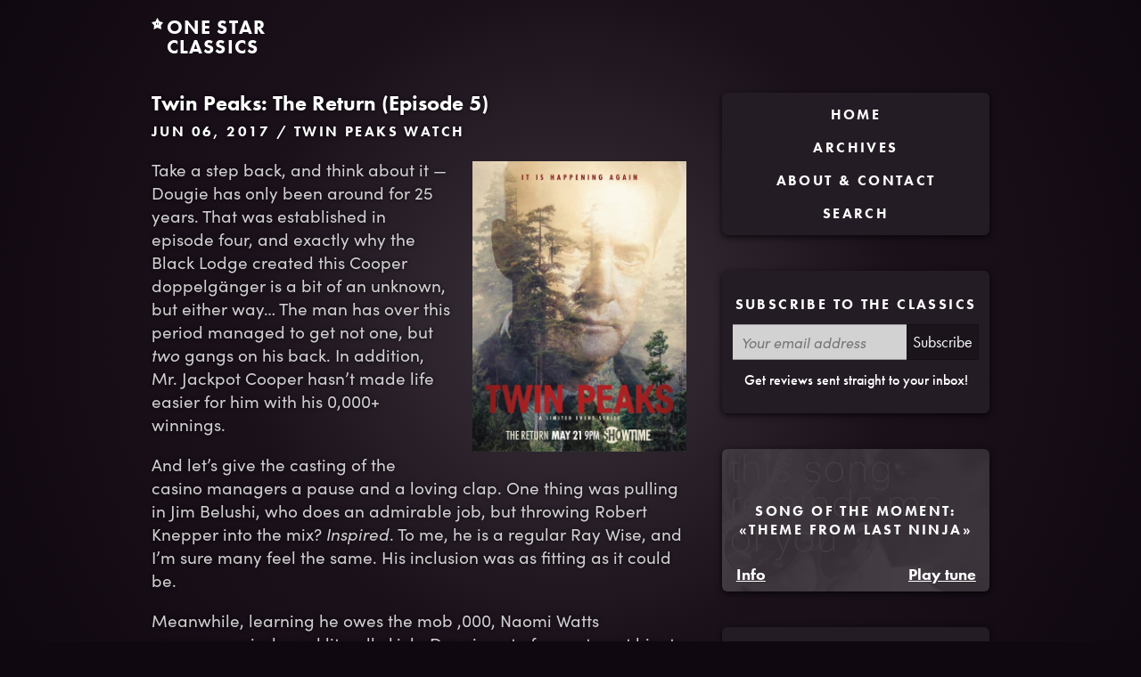

--- FILE ---
content_type: text/html; charset=UTF-8
request_url: https://onestarclassics.com/twin-peaks-the-return-episode-5
body_size: 30789
content:
<!DOCTYPE html> <html lang="en-us"> <head prefix="og: http://ogp.me/ns#">  <meta charset="UTF-8">  <meta name="theme-color" content="#1F151F" media="(prefers-color-scheme: light)">  <meta name="theme-color" content="#1F151F" media="(prefers-color-scheme: dark)">  <!-- JS generated during deployment 2025-10-06 15:20 --><script>var lightbox={lightboxContainer:" ",lightboxCloseButton:" ",lightboxPreviousButton:" ",lightboxNextButton:" ",lightboxLinkButton:" ",setAttributes:function(t,e){for(var i in e)t.setAttribute(i,e[i])},closeModal:function(){this.lightboxContainer.className="",this.lightboxContainer.setAttribute("aria-hidden","true")},keyboardNavigation:function(t){if(27===t.keyCode&&"lightboxContainerActive"===this.lightboxContainer.className)this.closeModal();else if((37===t.keyCode||39===t.keyCode)&&"lightboxContainerActive"===this.lightboxContainer.className){var e=this.lightboxContainer.querySelector("img"),i=37===t.keyCode?e.getAttribute("data-previous-img"):e.getAttribute("data-next-img"),r=document.querySelector('a[data-img="'+i+'"]');this.setAttributes(e,{src:i,"data-next-img":r.getAttribute("data-next-img"),"data-previous-img":r.getAttribute("data-previous-img")})}},nextPreviousImage:function(t){var e=this.lightboxContainer.querySelector("img"),i="lightboxPreviousButton"===t.target.getAttribute("id")?e.getAttribute("data-previous-img"):e.getAttribute("data-next-img"),r=document.querySelector('a[data-img="'+i+'"]');this.setAttributes(e,{src:i,"data-next-img":r.getAttribute("data-next-img"),"data-previous-img":r.getAttribute("data-previous-img")})},downloadImage:function(t){var e=this.lightboxContainer.querySelector("img").getAttribute("src");window.location=e},findImage:function(t,e){if(null!==t)return t;for(var i=!1,r=e.target.parentElement;!1===i;){if(null!==r.getAttribute("data-img"))return i=!0,r.getAttribute("data-img");r=r.parentElement}},populate:function(t,e){e.preventDefault();var i=document.getElementById("lightboxImageContainer"),r=this.findImage(t.getAttribute("data-img"),t),a=window.innerHeight-60,n=window.innerWidth-60,o=t.getAttribute("data-next-img"),s=t.getAttribute("data-previous-img");this.lightboxContainer.className="lightboxContainerActive",this.lightboxContainer.setAttribute("aria-hidden","false"),i.innerHTML='<img src="'+r+'" alt="Full image" style="max-height: '+a+"px; max-width: "+n+'px;" data-next-img="'+o+'" data-previous-img="'+s+'">',i.addEventListener("click",this.closeModal.bind(this),!0)},createLinkButton:function(){this.lightboxLinkButton=document.createElement("button"),this.lightboxLinkButton.setAttribute("id","lightboxLinkButton"),this.lightboxLinkButton.innerHTML="Link to image",this.lightboxLinkButton.addEventListener("click",this.downloadImage.bind(this),!1)},createNavigationButtons:function(){var t=document.getElementsByClassName("lightbox").length;this.lightboxCloseButton=document.createElement("button"),this.lightboxCloseButton.setAttribute("id","lightboxCloseButton"),this.lightboxCloseButton.addEventListener("click",this.closeModal.bind(this),!1),this.lightboxCloseButton.innerHTML="Close window",t>1&&(this.lightboxPreviousButton=document.createElement("button"),this.lightboxPreviousButton.setAttribute("id","lightboxPreviousButton"),this.lightboxPreviousButton.addEventListener("click",this.nextPreviousImage.bind(this),!1),this.lightboxPreviousButton.innerHTML="Previous image",this.lightboxNextButton=document.createElement("button"),this.lightboxNextButton.setAttribute("id","lightboxNextButton"),this.lightboxNextButton.addEventListener("click",this.nextPreviousImage.bind(this),!1),this.lightboxNextButton.innerHTML="Next image"),this.createLinkButton()},createContainer:function(){this.createNavigationButtons(),this.lightboxContainer=document.createElement("div"),this.setAttributes(this.lightboxContainer,{id:"lightboxContainer","aria-hidden":"true",inert:"inert"}),this.lightboxContainer.innerHTML='<figure id="lightboxImageContainer"></figure>',this.lightboxContainer.appendChild(this.lightboxCloseButton),this.lightboxContainer.appendChild(this.lightboxLinkButton)," "!==this.lightboxPreviousButton&&(this.lightboxContainer.appendChild(this.lightboxPreviousButton),this.lightboxContainer.appendChild(this.lightboxNextButton)),document.body.appendChild(this.lightboxContainer)},setUp:function(){for(var t=document.getElementsByClassName("lightbox"),e=0;e<t.length;e++){var i=t[e],r=i.getAttribute("href"),a=e<t.length-1?t[e+1].getAttribute("href"):t[0].getAttribute("data-img"),n=e>0?t[e-1].getAttribute("data-img"):t[t.length-1].getAttribute("href"),o=this;new Image().src=r,this.setAttributes(i,{"data-img":r,"data-next-img":a,"data-previous-img":n}),i.addEventListener("click",function(t){o.populate(this,t)},!0)}document.addEventListener("keydown",this.keyboardNavigation.bind(this),!1),this.createContainer()}};let urlHelper="/helper/";function Error(t,e=null){let i=document.getElementById("errorHolder");document.getElementById("errorHolderText").innerHTML=t,i.setAttribute("aria-hidden",!1),i.removeAttribute("inert"),setTimeout(function(){i.setAttribute("aria-hidden",!0),i.setAttribute("inert","inert")},2e3),null!==e&&console.log(e)}function SaveWindow(t){let e=document.getElementById("saveHolder");document.getElementById("saveHolderText").innerHTML=t,e.setAttribute("aria-hidden",!1),errorHolder.removeAttribute("inert"),setTimeout(function(){e.setAttribute("aria-hidden",!0),errorHolder.setAttribute("inert","inert")},2e3)}async function FetchData(t,e={},i="json"){let r=await fetch(t,e);return"json"===i?r.json():r}function RatingTotal(){let t=document.querySelectorAll(".ratings tbody span"),e=0,i=0;null!==t&&(t.forEach(t=>{let r=t.innerText.split("/");i+=parseInt(r[0]/r[1]*100),e++}),document.querySelector(".ratings tfoot td:last-of-type strong").innerText=parseInt(i/e)+"%")}function BallotCheckMarks(t,e,i=!0){let r=document.querySelectorAll('[data-post="'+t+'"]');r.forEach(t=>{t===e&&i?t.classList.add("selected"):t.classList.remove("selected")})}function BallotDelete(t){return t.classList.contains("selected")}function Ballot(){if("page"===document.body.id){let t=document.querySelectorAll("[data-score]");t.forEach(t=>{t.addEventListener("click",e=>{if(e.preventDefault(),void 0===t.dataset.isLoggedin){let i=t.dataset.post,r=t.dataset.score,a=new FormData,n={method:"POST",cache:"no-cache"},o=BallotDelete(t);o?t.classList.remove("selected"):BallotCheckMarks(i,t,!0),a.append("todo","ballotVote"),a.append("postId",i),a.append("ballotScore",r),a.append("delete",o),n.body=a,FetchData(urlHelper,n).then(e=>{1!==e.status&&(BallotCheckMarks(i,t,!1),2===e.status?ModalToggleExecute(document.getElementById("modalLogin")):Error("Error voting. Please try again."))}).catch(e=>{BallotCheckMarks(i,t,!1),Error("Error voting. Please try again.",e)})}else ModalToggleExecute(document.getElementById("modalLogin"))})})}}function CommentForm(){let t=document.getElementById("commentForm");null!==t&&t.addEventListener("submit",e=>{e.preventDefault();let i=new FormData(t);t.classList.add("flipperContainerActive"),FetchData(urlHelper,{method:"POST",cache:"no-cache",body:i}).then(e=>{if(1===e.status){let i=document.getElementById(t.dataset.comments);i.innerHTML=e.comment+i.innerHTML,t.reset()}else Error("Error posting comment. Please try again.",e),t.classList.remove("flipperContainerActive")}).catch(e=>{Error("Error posting comment. Please try again.",e),t.classList.remove("flipperContainerActive")})})}function MainAsideFlipper(){let t=document.querySelector("aside"),e=document.querySelector("main");document.body.classList.toggle("showMenu"),document.body.classList.contains("showMenu")?(t.setAttribute("aria-hidden",!1),t.removeAttribute("inert"),e.setAttribute("aria-hidden",!0),e.setAttribute("inert","inert")):(t.setAttribute("aria-hidden",!0),t.setAttribute("inert","inert"),e.setAttribute("aria-hidden",!1),e.removeAttribute("inert"))}function FlipperFinder(){let t=document.querySelectorAll(".flipperContainer");t.forEach(t=>{let e=t.querySelectorAll(".flipperSwitch"),i=t.querySelector(".flipperFront"),r=t.querySelector(".flipperBack");i.setAttribute("aria-hidden",!1),i.removeAttribute("inert"),r.setAttribute("aria-hidden",!0),r.setAttribute("inert","inert"),e.forEach(e=>{e.addEventListener("click",a=>{a.preventDefault(),e.classList.contains("flipperChangeMenu")&&MainAsideFlipper(),e.classList.contains("flipperBackAbout")?(r.classList.remove("flipperBackSearch"),r.classList.add("flipperBackAbout")):e.classList.contains("flipperBackSearch")&&(r.classList.remove("flipperBackAbout"),r.classList.add("flipperBackSearch")),t.classList.contains("flipperContainerActive")?(t.classList.remove("flipperContainerActive"),i.setAttribute("aria-hidden",!1),i.removeAttribute("inert"),r.setAttribute("aria-hidden",!0),r.setAttribute("inert","inert")):(t.classList.add("flipperContainerActive"),i.setAttribute("aria-hidden",!0),i.setAttribute("inert","inert"),r.setAttribute("aria-hidden",!1),r.removeAttribute("inert"))})})}),document.getElementById("flipperSwitchSearch").addEventListener("click",t=>{setTimeout(t=>{document.getElementById("navS").focus()},400)})}function AsideCloser(){document.querySelector(".flipperCloseMenu").addEventListener("click",t=>{t.preventDefault(),document.getElementById("mainMenuClose").click()})}function ModalToggleExecute(t){let e=document.getElementById("modalHolder"),i="true"===t.getAttribute("aria-hidden")?"false":"true";e.setAttribute("aria-hidden",i),t.setAttribute("aria-hidden",i),"true"===i?(e.setAttribute("inert","inert"),t.setAttribute("inert","inert")):(e.removeAttribute("inert"),t.removeAttribute("inert"))}function ModalEmailSubscribe(){let t=document.getElementById("emailSubscriber");t.addEventListener("click",t=>{let e=document.getElementById("editProfileButton");null!==e?(!1===document.getElementById("voterMailingListEdit").checked&&document.getElementById("voterMailingListEdit").click(),SaveWindow("You are subscribed!")):ModalToggleExecute(document.getElementById("modalLogin"))})}function ModalToggle(){let t=document.querySelectorAll("[data-modal-toggle]");t.forEach(t=>{t.addEventListener("click",e=>{e.preventDefault();let i=t.dataset.modalToggle,r=document.getElementById(i);ModalToggleExecute(r)})}),AsideCloser()}function AriaToggle(){let t=document.querySelectorAll("[aria-expanded]");t.forEach(t=>{t.addEventListener("click",e=>{e.preventDefault();let i=t.dataset.ariaToggle,r=document.getElementById(i),a="true"===r.getAttribute("aria-hidden")?"false":"true";r.setAttribute("aria-hidden",a),t.setAttribute("aria-expanded","true"===a?"false":"true"),"true"===a?r.setAttribute("inert","inert"):r.removeAttribute("inert")})})}function Sorter(){if(document.URL.indexOf("/archives/")>-1){let t=document.querySelectorAll("[data-sort]"),e={},i=[],r=[];t.forEach(t=>{let a=document.getElementById(t.dataset.sort).getElementsByTagName("tbody")[0];if(r[t.dataset.sort]=a.innerHTML,-1===Object.keys(e).indexOf(t.dataset.sort)){t.dataset.sort;let n=a.getElementsByTagName("tr");e[t.dataset.sort]={};let o=[];Object.keys(n).forEach(t=>{let e=n[t],r="dt"+e.dataset.date.substring(0,10).replace(/\-/g,"");(-1===e.outerHTML.indexOf("returnepisode")||-1===e.outerHTML.indexOf("return-episode"))&&(i.push(r),o[r]=e.outerHTML)}),i.sort(),i.reverse(),e[t.dataset.sort]=o}t.addEventListener("click",a=>{if(a.preventDefault(),!t.classList.contains("selected")){let n=document.getElementById(t.dataset.sort).querySelector("tbody"),o=e[t.dataset.sort];null!==document.querySelector("[data-sort].selected")&&document.querySelector("[data-sort].selected").classList.remove("selected"),t.classList.add("selected"),"date"===t.dataset.by?(n.innerHTML="",i.forEach(t=>{n.innerHTML+=o[t]})):n.innerHTML=r[t.dataset.sort]}})}),document.URL.indexOf("alphabetical")>-1?document.querySelector('[data-by="title"]').click():document.querySelector('[data-by="date"]').click()}}function EmailSignUpData(t){let e=new FormData(t);return e.append("redirect",document.URL),{method:"POST",cache:"no-cache",body:e}}function AccountDeleteLink(){document.querySelectorAll(".deleteAccount").forEach(t=>{t.addEventListener("click",t=>{t.preventDefault(),confirm("Are you sure you want to delete your account? This will also unsubscribe you from the newsletter and delete your voting history.")&&(window.location="/helper/?todo=deleteMe&nocache="+Math.random())})})}function EmailSignUp(){let t=document.querySelectorAll("form.email");t.forEach(t=>{if(null!==t.offsetParent){let e=t.offsetParent.offsetParent;t.addEventListener("submit",function(i){i.preventDefault(),document.getElementById("whattimeisit").checked?(e.classList.add("flipperContainerActive"),FetchData(urlHelper,EmailSignUpData(t)).then(t=>{console.log(t),0===t.status&&(Error("Error signing up. Please try again.",t),e.classList.remove("flipperContainerActive"))}).catch(t=>{console.log(t),Error("Error signing up. Please try again.",t),e.classList.remove("flipperContainerActive")})):alert(`Please put a checkmark in the box that reads “${document.getElementById("whattimeisitLabel").innerText}”`)})}}),AccountDeleteLink(),EmailChanger(),AccountToggler()}function EmailChanger(){let t=document.querySelectorAll(".voterEmailChange");t.forEach(t=>{let e=t.querySelector('[name="voterEmailNew"]');t.addEventListener("submit",t=>{t.preventDefault()}),e.addEventListener("change",i=>{if(e.value.indexOf(".")>0&&e.value.indexOf("@")>0&&e.value.length>5){i.preventDefault();let r=new FormData,a=t.offsetParent.offsetParent.offsetParent;r.append("todo","changeEmail"),r.append("voterEmailNew",e.value),r.append("redirect",document.URL),a.querySelector("h3").innerText="Confirmation email sent",a.querySelector(".flipperSwitch").innerText="",a.classList.remove("flipperContainerActive"),FetchData(urlHelper,{method:"POST",cache:"no-cache",body:r}).then(e=>{0===e.status&&(Error("Error changing email. Please try again.",e),a.classList.add("flipperContainerActive"),a.querySelector(".flipperSwitch").innerText="Edit",t.reset())}).catch(e=>{Error("Error changing email. Please try again.",data),a.classList.add("flipperContainerActive"),a.querySelector(".flipperSwitch").innerText="Edit",t.reset()})}else Error("Invalid email."),t.reset()})})}function AccountToggler(){let t=document.querySelectorAll('[name="voterMailingList"]');t.forEach(t=>{t.addEventListener("change",function(){let e=new FormData;e.append("todo","toggleMailingList"),e.append("voterMailingList",t.checked?1:0),FetchData(urlHelper,{method:"POST",cache:"no-cache",body:e}).then(t=>{0===t.status?Error("Error changing newsletter option. Please try again.",t):console.log("fin.")}).catch(t=>{Error("Error changing newsletter option. Please try again.",t)})})})}function CheckboxListener(){let t=document.querySelectorAll("[data-check-active]");t.forEach(t=>{let e=document.getElementById(t.getAttribute("for")),i=e.checked?t.dataset.checkActiveDefault:t.dataset.checkInactiveDefault;t.innerText=i,e.addEventListener("change",i=>{let r=e.checked?t.dataset.checkActive:t.dataset.checkInactive;t.innerText=r})})}function FakeLinks(){let t=document.querySelectorAll("[data-href]");t.forEach(t=>{let e=t.dataset.href;t.addEventListener("click",t=>{document.location=e})})}function ListenerCloser(t){t.setAttribute("aria-hidden",!0),t.setAttribute("inert","inert");let e=document.querySelectorAll('.modalet[aria-hidden="false"]');e.forEach(t=>{t.setAttribute("aria-hidden",!0),t.setAttribute("inert","inert")})}function Listeners(){let t=document.getElementById("modalHolder");t.addEventListener("click",e=>{"modalHolder"===e.target.getAttribute("id")&&ListenerCloser(t)}),document.addEventListener("keydown",e=>{"false"===t.getAttribute("aria-hidden")&&"ESCAPE"===e.key.toUpperCase()&&ListenerCloser(t)})}function TonesToggle(){}function MobileStuff(){let t=document.querySelector("aside"),e=document.querySelector("main");document.body.clientWidth<661?(t.setAttribute("aria-hidden",!0),e.setAttribute("aria-hidden",!1),t.setAttribute("inert","inert"),e.removeAttribute("inert")):(t.setAttribute("aria-hidden",!1),e.setAttribute("aria-hidden",!1),t.removeAttribute("inert"),e.removeAttribute("inert"))}function OSCDbLoad(t,e){let i=new FormData;i.append("todo","OSCDb"),i.append("lbid",t);let r={method:"POST",cache:"no-cache"};r.body=i,e.innerHTML="<tr><td>Loading…</td></tr>",FetchData(urlHelper,r).then(t=>{e.innerHTML="",0===t.credits.length?document.getElementById("lbHolderCredits").style.display="none":t.credits.forEach(t=>{e.innerHTML+=`<tr><td>${t.lbname}</td><td>${t.role}</td></tr>`})})}function OSCDb(){let t=document.querySelectorAll("[data-credit]"),e=document.getElementById("modalOSCDbInner"),i="";if(t.length>0){let r=t[0];i=r.dataset.credit,OSCDbLoad(r.dataset.credit,e)}t.forEach(t=>{t.addEventListener("click",r=>{r.preventDefault(),t.dataset.credit!==i&&OSCDbLoad(t.dataset.credit,e)})})}function LBStream(){let t=document.getElementById("modalLBStreamInner");document.querySelectorAll(".lbStream").forEach(e=>{e.addEventListener("click",i=>{i.preventDefault(),t.innerHTML="";let r=JSON.parse("{"+document.getElementById(e.dataset.ld).innerHTML+"}");Object.keys(r.items).forEach((e,i)=>{"lbURL"!==e&&(t.innerHTML+='<tr><td><a href="'+r.items[e]+'">'+e+"</a></td></tr>")})})})}window.addEventListener("load",function(){EmailSignUp(),ModalToggle(),FlipperFinder(),CheckboxListener(),Sorter(),Listeners(),TonesToggle(),MobileStuff(),OSCDb(),LBStream(),Object.create(lightbox).setUp()});class Podcaster{async FetchData(t){return await fetch(t+"?nocache="+Math.random())}LeadingZeros(t){return 1===t.toString().length?"0"+t:t}SecondsToTime(t){let e=this.LeadingZeros(Math.floor(t/3600)),i=this.LeadingZeros(Math.floor(t%3600/60)),r=this.LeadingZeros(t%60);return e+":"+i+":"+r}PodcastTimer(t){t.podcastHeader.innerText=0===t.duration.length?"Playing…":t.SecondsToTime(parseInt(t.song.currentTime))+"/"+t.duration}Pause(){clearInterval(this.interval),this.podcastPlay.innerText=this.podcastPlay.dataset.paused,this.state="paused",this.podcastHeader.innerText="Paused…",this.song.pause()}Play(t=1){this.podcastHeader.innerText=1===t?this.podcastHeader.dataset.loading:this.podcastHeader.dataset.playing,this.state="playing",this.podcastPlay.innerText=this.podcastPlay.dataset.playing,this.interval=setInterval(this.PodcastTimer,1e3,this),this.song.play()}PodcastMenuShow(){Object.keys(this.podcastMenus).forEach(t=>{this.podcastMenus[t].setAttribute("aria-hidden",!1),this.podcastMenus[t].removeAttribute("inert")})}Load(t,e=0){let i=document.getElementById(t),r=i.dataset.mp3,a=i.dataset.title,n=i.dataset.description;this.podcastHeader.innerHTML=a,void 0!==this.podcastDesc&&(this.podcastDesc.innerHTML=n),this.PodcastMenuShow(),this.podcastPlay.addEventListener("click",t=>{t.preventDefault(),null===this.song?(this.song=new Audio(r),this.song.addEventListener("canplaythrough",t=>{this.duration=this.SecondsToTime(parseInt(this.song.duration)),this.song.play()}),this.Play(1)):"playing"===this.state?this.Pause():this.Play(0)})}constructor(t){try{this.podcastPlayer=document.getElementById(t),this.podcastPlay=this.podcastPlayer.getElementsByClassName("podcastPlay")[0],this.podcastHeader=this.podcastPlayer.getElementsByClassName("podcastHeader")[0],this.podcastImg=this.podcastPlayer.getElementsByClassName("podcastImg")[0],this.podcastDesc=this.podcastPlayer.getElementsByClassName("podcastDesc")[0],this.podcastMenus=this.podcastPlayer.getElementsByClassName("podcastMenu"),this.state=null,this.song=null,this.interval="",this.duration=""}catch(e){console.log(e),alert("Player error. ")}}}</script>  <script type="application/ld+json">{"@context": "http://schema.org","@type": "Organization","url": "https://onestarclassics.com/","logo": "https://onestarclassics.com/WeWalk/resources/favicon.png","name": "One Star Classics","potentialAction": {"@type": "SearchAction","target": "https://onestarclassics.com/search/?s={search_term_string}","query-input": "required name=search_term_string"},"sameAs": ["https://twitter.com/remio"]}</script>  <meta name="viewport" content="initial-scale = 1, width=device-width">  <meta name="description" content="A Guide To Movies That Matter">  <meta name="keywords" content="Movies, transgressive fiction, reviews, indie movies, horror movies">  <meta name="application-name" content="One Star Classics">  <meta name="theme-color" content="#100810">  <meta property="og:image" content="https://onestarclassics.com/uploads/20170606191734jf.jpg">  <meta property="og:title" content="One Star Classics : Twin Peaks: The Return (Episode 5)">  <meta property="og:type" content="website">  <meta property="og:site_name" content="One Star Classics">  <meta property="og:url" content="https://onestarclassics.com/twin-peaks-the-return-episode-5">  <meta property="og:description" content="A Guide To Movies That Matter">  <meta name="twitter:creator" content="@remio">  <meta name="twitter:card" content="summary_large_image">  <meta name="twitter:site" content="@remio">  <meta name="twitter:title" content="One Star Classics : Twin Peaks: The Return (Episode 5)">  <meta name="twitter:description" content="A Guide To Movies That Matter">  <meta name="twitter:image" content="https://onestarclassics.com/uploads/20170606191734jf.jpg">  <link rel="alternate" type="application/feed+json" title="One Star Classics feed" href="/json/">  <link rel="alternate" type="application/rss+xml" title="One Star Classics alternate RSS feed" href="/rss/">   <link rel="manifest" href="/WeWalk/manifest/manifest.json">  <link rel="apple-touch-icon" type="image/png" href="https://onestarclassics.com/WeWalk/resources/touch.png">  <link rel="shortcut icon" type="image/png" href="https://onestarclassics.com/WeWalk/resources/favicon.png">  <link rel="stylesheet" type="text/css" href="https://use.typekit.net/qkz2hkc.css">  <!-- CSS generated during deployment 2025-10-06 15:20 . --><style>/**  * Lightbox 2.0  * A Remi A Olsen Production :D  * remi@remiolsen.info / https://remiolsen.info  *   * This work is licensed under a Creative Commons Attribution-NonCommercial 4.0 International License:  * https://creativecommons.org/licenses/by-nc/4.0/  */  #lightboxContainer {  background: rgba(255,255,255,.85);  height: 100%;  left: 0;  opacity: 0;  position: fixed;  text-align: center;  top: 0;  transform: scale(0);  transition: .25s all;  visibility: hidden; width: 100%;  z-index: 9999; }   #lightboxContainer.lightboxContainerActive {   opacity: 1;   transform: scale(1); visibility: visible;  }   #lightboxContainer img {   box-shadow: rgba(0,0,0,.5) 0 0 25px;   margin-top: 30px;  }  #lightboxCloseButton, #lightboxPreviousButton, #lightboxNextButton, #lightboxLinkButton {  background: rgba(255,255,255,.3) url([data-uri]) no-repeat center center;  border: 0;  border-radius: 50px;  bottom: 15px;  color: rgb(255,255,255);  cursor: pointer;  height: 50px;  outline: none;  overflow: hidden;  position: absolute;  right: 15px;  text-indent: -100000px;  transition: .15s transform;  transform: scale(0);  transition-delay: .15s;  width: 50px; }  #lightboxLinkButton {  background: rgba(255,255,255,.3) url([data-uri]) no-repeat center center;  right: 75px;  transition-delay: .25s; }  #lightboxNextButton {  background: rgba(255,255,255,.3) url([data-uri]) no-repeat center center;  right: 135px;  transition-delay: .35s; }  #lightboxPreviousButton {  background: rgba(255,255,255,.3) url([data-uri]) no-repeat center center;  right: 195px;  transition-delay: .45s; }  #lightboxContainer.lightboxContainerActive #lightboxCloseButton, #lightboxContainer.lightboxContainerActive #lightboxPreviousButton, #lightboxContainer.lightboxContainerActive #lightboxNextButton, #lightboxContainer.lightboxContainerActive #lightboxLinkButton {  transform: scale(1); }   #lightboxContainer.lightboxContainerActive #lightboxCloseButton:active,  #lightboxContainer.lightboxContainerActive #lightboxPreviousButton:active,  #lightboxContainer.lightboxContainerActive #lightboxNextButton:active,  #lightboxContainer.lightboxContainerActive #lightboxLinkButton:active {   opacity: .5;  } * {  -webkit-tap-highlight-color: rgba(48, 79, 136, 0);  outline: none; }  *::-moz-focus-inner {  border: 0; }  ::selection {  background-color: var(--frontColor);  color: var(--bonusletBackground);  text-shadow: none; }  ::-moz-selection {  background-color: var(--frontColor);  color: var(--bonusletBackground);  text-shadow: none; }  :root {  --emailColorRed: rgb(207 31 108);  --emailColorBlue: rgb(136 30 113);  --emailColorWhite: rgb(255 255 255);  --backColor: rgb(47 41 43);  --frontColor: rgb(255 255 255 / 80%);  --frontColorNonOpaque: rgb(255 255 255 / 100%);  --bonusletBackground: rgb(36 28 36);  --bonusletForeground: var(--frontColorNonOpaque);  --masterGap: 40px;  --columnWidth: 300px;  --border: 4px solid var(--frontColor);  --borderMargin: 40px; }  q {  quotes: "\00ab" "\00bb"; }  .footlink {  background: var(--emailColorRed);  border-radius: 16px;  color: var(--emailColorWhite);  display: inline-block;  height: 16px;  line-height: 14px;  margin: 0 1px;  font-size: 12px;  text-align: center;  text-decoration: none;  text-shadow: none;  width: 16px; }   .footlink:hover {   background: var(--frontColorNonOpaque);   color: var(--backColor);   }  [href="#nav"] {  height: 0;  left: 1%;  overflow: hidden;  position: absolute;  text-indent: -10000px;  top: 1%;  width: 0;  z-index: 1000; }   [href="#nav"]:focus,  [href="#nav"]:active {   background: rgb(0, 0, 0);   color: rgb(255, 255, 255);   font-size: 28px;   font-weight: 800;   height: 56px;   line-height: 56px;   text-align: center;   text-indent: 0;   width: 98%;  }  .noDisplay {  display: none; }  [data-href] {  /* cursor: pointer; */ }  [aria-hidden="true"] * { visibility: hidden; transition: .2s all; } [aria-hidden="false"] * { visibility: visible; transition: .2s all; }  .center {  text-align: center; }  html, body {  background: var(--backColor);  background: rgb(16, 8, 16) radial-gradient(circle at center, rgba(64, 56, 64, .9) 0, rgb(27, 17, 27) 50%, rgb(16, 8, 16) 100%) no-repeat;  background-attachment: fixed;  background-size: 100vw 100vh;  display: grid;  gap: 10px var(--masterGap);  grid-template-areas: '. header header .' '. main aside .' '. footer . .';  grid-template-columns: auto 300px 300px auto;  margin: 0;  overflow-x: hidden;  scroll-behavior: smooth;  width: 100vw; }   body:not(#home) {   grid-template-columns: auto minmax(500px, 600px) 300px auto;  }    body[data-tones="true"] {   --emailColorRed: rgb(68 119 17);   --bonusletBackground: var(--emailColorRed);  }  body>header {  --headerHeight: 64px;  display: grid;  grid-area: header;  grid-template-areas: 'h1 menuHolder';  grid-template-columns: auto 105px; }   body>header h1 {   color: var(--emailColorWhite);   font-family: futura-pt, sans-serif;   font-size: 22px;   grid-area: h1;   letter-spacing: 0.05em;   line-height: 1em;   margin: 0;   padding: 20px 0 10px;   text-transform: uppercase;   width: 140px;  }     body>header h1 a {    background: url(/WeWalk/resources/certification_frontpage.svg) 0 0 no-repeat;    background-size: 13px;    color: var(--emailColorWhite);    display: block;    position: relative;    text-decoration: none;   }       body>header h1 a span {     display: block;     padding: 0 0 0 17px;    }     body>header>.flipperContainer {grid-area: menuHolder;}    body>header>.flipperContainer,   body>header>.flipperContainer .flipperInner {    height: var(--headerHeight);    width: auto;   }       body>header>.flipperContainer a {     color: var(--bonusletForeground);     display: none;     font-family: futura-pt, sans-serif;     font-size: 16px;     font-weight: bold;     letter-spacing: 0.05em;     line-height: 1.2em;     padding-top: 45px;     text-align: left;     text-decoration: none;     text-transform: uppercase;     /* height: calc(100% - 19px); */     width: 100%;    }  main {  font-family: sofia-pro, serif;  grid-area: main; }   body:not(#home) main {   color: var(--frontColor);   padding-top: calc(var(--masterGap) / 2);   text-shadow: rgb(0 0 0 / 75%) 0 0 4px;  }  aside {grid-area: aside;}  body:not(#home) aside {  padding-top: calc(var(--masterGap) / 2); }  .bonusletStylized {  color: var(--frontColor);  color: var(--bonusletForeground);  font-family: futura-pt, sans-serif;  font-size: 16px;  letter-spacing: 0.15em;  margin: 0;  text-align: center;  text-transform: uppercase; }   .bonusletStylized a,  a.bonusletStylized {   color: var(--frontColor);   color: var(--bonusletForeground);   text-decoration: none;  }     .bonusletStylized a:hover,   a.bonusletStylized:hover {    text-decoration: underline;   }    .bonusletStylizedDigit {   background: var(--frontColor);   background: var(--bonusletForeground);   border-radius: 24px;   color: var(--backColor);   display: inline-block;   height: 24px;   letter-spacing: 0;   line-height: 24px;   text-align: center;   width: 24px;  }  /* ******************************* BONUSLET ******************************* */  .bonuslet, blockquote, .tip, table, iframe, .videoContainer {  --background: var(--bonusletBackground);  --backgroundDark: rgb(0, 0, 0);  --boxShadow: rgb(0 0 0 / 75%) 0 2px 7px;  --padding: 12px;  --radius: 6px;  --height: 200px;  --width: var(--columnWidth); }  .bonuslet, blockquote, .tip, table {  background: var(--background);  border-radius: var(--radius);  box-shadow: var(--boxShadow);  box-sizing: border-box;  color: var(--bonusletForeground);  font-family: myriad-pro, -apple-system, system-ui, 'segoe ui', sans-serif;  height: var(--height);  margin: 0 0 var(--masterGap);  padding: var(--padding);  position: relative;  width: var(--width); }   .bonuslet * {   box-sizing: border-box;  }   .bonuslet:not(.articlet) h2 { display: none; }   .bonuslet.archiveLink h2 {   display: block;   margin: 0;  }   .bonuslet:not(.articlet) h3 {   grid-area: emailHeading;   left: 0;   position: absolute;   transform: translateY(-50%);   top: 50%;   width: 100%;   z-index: 1;  }    .bonuslet hr,  footer hr {   border: 0;   border-top: 3px solid var(--frontColor);   margin: var(--padding) auto;   width: 15%;  }  /* ******************************* ABOUT ******************************* */  #asideAbout {  height: unset; }  #asideAbout .bonusletStylized {  position: unset;  transform: unset; }  #asideAbout p:last-of-type {  margin-bottom: 0; }  /* ******************************* SOCIAL ******************************* */  #asideSocial {  display: grid;  grid-template-columns: repeat(2, 50%);  height: 38px; }  #asideSocial a.bonusletStylized {  font-size: 18px;  font-weight: 700;  letter-spacing: 0;  text-align: left;  text-transform: none; }  #asideSocial img {  width: 35px; }  /* ******************************* ASIDE STREAMING ******************************* */ .bonusletGeneric {  height: unset;  overflow: hidden;  padding-bottom: 35px;  position: relative; }  .asideStreaming.bonusletGeneric {  padding-bottom: 27px; }  .asideStreaming ul {  display: grid;  gap: 3px;  grid-template-columns: repeat(3, 1fr);  list-style: none;  margin: 0 auto;  padding: calc(var(--masterGap) / 1.5) 0 0;  width: 100%; }  .asideStreaming img {  margin-top: 12px;  width: 48px; }  .asideStreaming a.button {  /* background: rgba(0,0,0,.3); */ /* border-radius: var(--radius); */  display: block;  height: 64px;  padding: 6px 0;  text-align: center;  width: 100%; }   [data-slug="amazon"] .asideStreaming li:nth-of-type(1) a.button,  [data-slug="arrow"] .asideStreaming li:nth-of-type(2) a.button,  [data-slug="hulu"] .asideStreaming li:nth-of-type(3) a.button,  [data-slug="imdb"] .asideStreaming li:nth-of-type(4) a.button,  [data-slug="netflix"] .asideStreaming li:nth-of-type(5) a.button,  [data-slug="shudder"] .asideStreaming li:nth-of-type(6) a.button {   background: var(--emailColorRed);  }    .asideStreaming li a.button:hover {background: var(--bonusletBackground);}  /* ******************************* ASIDE NEWS ******************************* */  .asideNews::after {  background: url(/WeWalk/resources/newspaper.webp) center 0 no-repeat;  background-size: 300px auto;  content: '';  height: 100%;  left: 0;  opacity: .1;  position: absolute;  top: 0;  width: 100%;  z-index: 0; }  .bonusletGeneric.bonuslet h3 {  margin-top: 10px;  position: relative;  transform: unset;  z-index: 1; }  .bonusletGeneric.bonuslet p {  font-family: sofia-pro, sans-serif;  line-height: 1.2em;  position: relative;  z-index: 1; }  .bonusletGeneric .flipperMenu {  z-index: 1; }  .bonusletGeneric p a {  color: var(--bonusletForeground); }   .bonusletGeneric p a:hover {   color: var(--emailColorRed);  }  /* ******************************* NAV ******************************* */    .bonuslet.navContainer {   padding: 0;  }    .asideMenu,   .navContainer form {    list-style: none;    margin: 0;    overflow: hidden;    padding: 0;    position: relative;    width: 100%;    z-index: 1;   }       .navContainerMainMenu .asideMenu,    .navContainerMainMenu form {     position: absolute;     top: 50%;     transform: translateY(-50%);        }       .bonuslet.navContainerCategoryMenu {     padding: var(--padding) 0;     height: auto;     overflow: hidden;    }       .navContainer form {     margin: 0 5%;     width: 90%;    }          .asideMenu a {     color: var(--bonusletForeground);     display: block;     font-family: futura-pt, sans-serif;     font-size: 16px;     font-weight: 800;     letter-spacing: 0.15em;     margin: 0;     padding: calc(var(--padding) / 1.5);     text-align: center;     text-decoration: none;     text-transform: uppercase;    }         .asideMenu a:hover,     #home .asideMenu .menuHome,     #archive .asideMenu .menuCategories,     [data-slug="about"] .asideMenu .menuAbout {      background: rgba(0, 0, 0, .3);     }          .flipperBack.flipperBackAbout a {       color: var(--bonusletForeground);      }             .flipperBack.flipperBackAbout a:hover {        color: var(--frontColorNonOpaque);       }      .navContainer img {   opacity: .15;   position: absolute;   right: -40px;   top: -35px;   z-index: 0;  }  /* ******************************* SHOP  ******************************* */ #shop {  height: unset; }   #shop img {   border-radius: var(--radius);   mix-blend-mode: screen;   width: 100%;  }   #shop a {   font-size: 18px;   font-weight: bold;   letter-spacing: 0;   text-decoration: none;   text-transform: none;  }    #shop p {   margin-top: 0;  }    #shop a:hover p {    text-decoration: underline;   }   #shop a span {   display: block;   font-size: 12px;  }  /* ******************************* PODCASTS ******************************* */    .bonuslet.podcastContainer {   --size: 84px;   padding: 0;  }   .bonuslet.podcastContainer .flipperFront,  .bonuslet.podcastContainer .flipperBack {   overflow: hidden;  }      .bonuslet.podcastContainer img {   left: 0;   opacity: .15;   position: absolute;   top: 0;   width: var(--width);   z-index: 0;  }   .bonuslet.podcastContainer .podcastImgFull {   top: 0;   transform: rotateY(180deg);  }    .bonuslet .podcastMenu[aria-hidden="true"] {visibility: hidden;}    .bonuslet .podcastMenu[aria-hidden="false"] {visibility: visible;}  /* ******************************* FORM ******************************* */  form {  position: relative; }   #commentForm {   height: 445px;   padding: 0;   width: 100%;  }     #commentForm .flipperFront,   #commentForm .flipperBack {    padding: var(--padding);   }    #commentForm p,   #commentForm p input,   #commentForm p textarea {    box-sizing: border-box;    width: 100%;   }    #commentForm h3 {    text-align: center;   }  .inputButtonHolder, .labelHolder {  display: grid;  gap: 0;  grid-template-columns: auto min-content;  margin: 0; }  label {  font-family: futura-pt, sans-serif; }   label.error {   color: var(--emailColorRed);  }    label span {   color: var(--frontColor);  }  .labelHolder {  grid-template-columns: 105px auto;  line-height: 38px;  margin: 0 0 12px; }   .labelHolder label {   padding-right: var(--padding);  }   .labelBlock {   color: var(--frontColor);   display: block;   font-family: futura-pt, sans-serif;   letter-spacing: 0.15em;   margin: 0;   text-transform: uppercase;   }   input:not([type=checkbox]),  select,  textarea {   -moz-appearance: none;   -webkit-appearance: none;   appearance: none;   background: var(--frontColor);   border: 0;   border-bottom: 1px solid var(--emailColorBlue);   border-bottom: 1px solid rgba(0,0,0,.25);   border-radius: 0;   border-top: 1px solid var(--emailColorBlue);   border-top: 1px solid rgba(0,0,0,.25);   font: italic 16px/38px sofia-pro, serif;   margin: 0;   padding: 0 10px;   /* text-align: center; */   width: 100%;  }      select {    width: unset;   }       textarea {     line-height: 1.3em;     padding: 10px;    }        #commentText {     height: 200px;     width: 100%;    }      input[type=checkbox] {    background: var(--frontColor);    border: 1px solid var(--emailColorBlue);    border: 1px solid rgba(0,0,0,.25);    border-radius: 0;   }       button,   .button {    background: var(--emailColorBlue);    border: 1px solid var(--emailColorBlue);    background: rgba(0,0,0,.25);    border: 1px solid rgba(0,0,0,.25);    color: rgb(255, 255, 255);    cursor: pointer;    font: 18px/38px futura-pt, sans-serif;     line-height: 32px;    margin: 0;    white-space: nowrap;    width: 100%;   }      .button {    display: inline-block;    padding: 0 calc(var(--radius) * 2);    text-decoration: none;    width: inherit;   }       button:hover,    .button:hover {     text-decoration: underline;    }    .flipperConfirmation {    background: var(--backgroundDark);    border-radius: var(--radius);    box-shadow: var(--boxShadow);    color: #fff;    height: calc(100% - 2% - 38px);    left: 2%;    content: 'Confirmation emailed';    position: absolute;    top: 4%;    width: 96%;    z-index: 200;   }  /* ******************************* LOGGED IN CONTAINER ******************************* */  .bonuslet.loggedIn {  background: none;  box-shadow: none;  height: 160px;  padding: 0; }  .bonuslet.loggedIn img {  left: 0;  opacity: .2;  position: absolute;  top: 0;  width: var(--width); }   .bonuslet.loggedIn .flipperBack img {   transform: rotateY(180deg);  }  .bonuslet.loggedIn .flipperBack form {  padding: var(--padding);  position: absolute;  top: 50%;  transform: translateY(-50%);  width: 100%;  z-index: 1; }  .bonuslet.loggedIn .flipperFront, .bonuslet.loggedIn .flipperBack {  background: var(--background);  overflow: hidden; }  .bonuslet.loggedIn label {  display: inline-block;  margin-top: 10px; }   .bonuslet.loggedIn [type=checkbox] {   margin-bottom: 5px;   vertical-align: middle;  }   /* ******************************* VIDEO CONTAINER ******************************* */  .videoContainer, iframe {  --borderDashRepeater: 10px;  --borderHeight: 8px;  --radius: 6px;  border: 0;  border-radius: var(--radius);  height: 320px;  padding: 0;  width: 100%; }  iframe {  box-shadow: var(--boxShadow); }  /* ******************************* MAP CONTAINER ******************************* */  .bonuslet.maplet {  height: 320px;  padding: 0;  width: 100%; }   address {   font-style: normal;   text-align: center;  }  /* ******************************* EMAIL CONTAINER ******************************* */  .emailContainer {  height: 160px;  padding: 0; }   .flipperContainer.emailContainer .flipperInner {   border: 0;  }  .email {  --borderDashRepeater: 10px;  --borderHeight: 8px; }  .email fieldset {  border: 0;  font-family: futura-pt, sans-serif;  left: 12px;  margin: auto;  padding: 0;  position: absolute;  top: 50%;  transform: translateY(-50%);  width: calc(100% - (12px * 2)); }   .email fieldset legend {   display: block;   font-weight: bold;   text-align: center;   width: 100%;  }   .email fieldset p {   font-weight: 500;   margin: 0;  }    .email fieldset>h3,  .emailContainer .flipperBack p {   color: var(--frontColor);   font-size: 16px;   /* grid-area: emailHeading; */   letter-spacing: 0.15em;   margin: 0;   text-align: center;   text-transform: uppercase;  }    .bonuslet .email fieldset>h3 {position: unset; transform: none;}    .email fieldset>p:nth-of-type(1) {   margin: 12px 0;  }    .email fieldset>p:nth-of-type(2) input,  .email fieldset>p:nth-of-type(3) input {   background: var(--frontColor);   border: 1px solid rgba(0,0,0,.25);   display: inline-block;   vertical-align: bottom;  }    .email fieldset>p:nth-oftype(2) label,  .email fieldset>p:nth-oftype(3) label {   display: inline-block;   vertical-align: middle;   font-weight: 400;  }    .emailContainer .flipperBack {   overflow: hidden;  }    .emailContainer .flipperBack p {   font-family: futura-pt, sans-serif;   font-weight: bold;   position: absolute;   text-transform: uppercase;   top: 50%;   transform: translateY(-50%);   width: 100%;  }      .emailContainer .flipperBack img {    opacity: .15;    position: absolute;    right: -30px;    top: -10px;   }   #whattimeisit, #modalVoterLogin {  opacity: 0;  position: absolute;  transform: scale(0);  width: 0; }  /* ********************************************** ARTICLET ********************************************** */  .articlet {  padding: 0; }   .articlet.recommended-1::before {   --recSize: 20px;   background: var(--emailColorRed);   background-size: calc(var(--recSize) * 0.6);   border-radius: var(--recSize);   box-shadow: var(--boxShadow);   content: url(/WeWalk/resources/certification_frontpage.svg);   height: var(--recSize);   padding: calc(var(--recSize) * 0.3);   position: absolute;   right: calc(var(--padding) / 2);   top: calc(var(--padding) / 2);   width: var(--recSize);   z-index: 1;    display: none;  }   main .articlet {   /* cursor: pointer; */   background: transparent;   height: auto;   overflow: hidden;   position: relative;  }     main .articlet a {    display: grid;    grid-template-areas: 'articletDiv' 'articletHeader';    grid-template-rows: 350px auto;    text-decoration: none;   }    .bonuslet.wide {   display: block;   height: inherit;   padding: var(--padding);   width: 100%;  }   article a {   color: var(--emailColorBlue);   font-weight: bold;  }    article a:hover {    color: var(--frontColorNonOpaque);    font-weight: bold;   }   .articlet a>div {   background-repeat: no-repeat;   background-size: var(--width);   border-radius: var(--radius) var(--radius) 0 0;   grid-area: articletDiv;   height: 100%;   position: relative;   transition: .8s all;   width: 100%;   z-index: 0;  }     .articlet:hover a>div {    transform: scale(1.05);   }     .articlet header {   background: var(--emailColorBlue);   background: var(--emailColorRed);   border-radius: 0 0 var(--radius) var(--radius);   bottom: 0;   display: grid;   gap: calc(var(--radius) * 2);   grid-area: articletHeader;   grid-template-areas: 'h2 meta';   left: 0;   padding: var(--padding);   position: relative;   transition: .8s all;   width: 100%;   z-index: 1;  }     .articlet:hover a header {    background: var(--emailColorBlue);   }     .bonuslet.articlet h2 {    color: var(--frontColorNonOpaque);    display: block;    text-align: left;   }       .articlet header .meta {    color: var(--frontColorNonOpaque);    font-weight: bold;    grid-area: meta;    margin: 0;    text-align: right;   }      .articlet a h2 {    font: 600 18px/1.2em futura-pt, sans-serif;    grid-area: h2;    margin: 0;   }      .articlet a:hover h2 {    /* text-decoration: underline; */   }       .articlet header .frontpageLink {    display: none;    grid-area: frontpageLink;    margin: 0;   }    .articlet h3,  .articlet h3 a {   color: var(--frontColor);   font-family: futura-pt, sans-serif;   /* font-size: 24px; */   margin: 0;   text-align: center;   text-decoration: none;   /* text-transform: uppercase; */  }    .articlet .meta,   .articlet header .frontpageLink {    font-family: sofia-pro, sans-serif;    font-size: 90%;   }       .articlet header .frontpageLink {     text-align: right;        }       .articlet header .frontpageLink a {     color: var(--bonusletBackground);     font-weight: bold;    }        .articlet header .frontpageLink a:hover {     /* color: var(--frontColorNonOpaque); */    }      article ul:not(.flipperMenu, .categoryList, .ratings) li {   list-style-type: square;  }    /* ******************************* FLIPPER ********************************** */  .flipperContainer {  background: transparent;  box-shadow: none;  height: 160px;  width: 300px;  perspective: 1000px; }   .flipperContainer .flipperInner {   height: 100%;   position: relative;   transform-style: preserve-3d;   transition: all .4s;   width: 100%;  }    aside .flipperContainer .flipperInner {   border-radius: 12px;  }    .flipperContainer.flipperContainerActive .flipperInner {   transform: rotateY(180deg);  }    .flipperContainer .flipperFront {   transition: all .4s;   visibility: visible;  }    .flipperContainer .flipperBack {   transition: all .4s;   visibility: hidden;  }   .flipperContainer.flipperContainerActive .flipperFront {   visibility: hidden;  }    .flipperContainer.flipperContainerActive .flipperBack {   visibility: visible;  }   .flipperContainer .flipperFront,  .flipperContainer .flipperBack {   backface-visibility: hidden;     -webkit-backface-visibility: hidden;   background: var(--background);   border-radius: var(--radius);   box-shadow: var(--boxShadow);   height: 100%;   position: absolute;   top: 0;   left: 0;   width: 100%;  }   .flipperContainer .flipperFront {   z-index: 2;   transform: rotateY(0deg);  }   .flipperContainer .flipperBack {   transform: rotateY(180deg);  }  .flipperMenu {  --radiusFlipper: calc(var(--radius) / 2);  bottom: 0;  box-sizing: border-box;  display: grid;  grid-template-columns: repeat(4, 1fr);  left: 0;  list-style: none;  margin: 0;  padding: 0;  position: absolute;  width: 100%;  z-index: 1; }   .flipperMenu li {   margin: 0;   padding: var(--radiusFlipper);  }    .flipperMenu a,  .flipperMenu button {   background: transparent;   border: 0;   color: var(--bonusletForeground);   font-weight: bold;   text-align: center;   text-decoration: underline;   width: 100%;  }     .flipperMenu a:hover,   .flipperMenu button:hover {    /* color: var(--frontColorNonOpaque); */    background: rgba(0,0,0,.3);    border-radius: var(--radius);   }   /* ******************************* ASIDE CLOSER ********************************** */  .asideCloser {  display: none;  height: 75px; }  /* ******************************* ARCHIVE LINK ********************************** */  .archiveLink {  height: 75px; }   .archiveLink a {   display: block;   line-height: calc(75px - (var(--padding) * 2));   text-align: center;  }  /* ******************************* PAGE NAVIGATOR ******************************* */  #pageNavigator {  display: grid;  gap: var(--masterGap);  grid-template-columns: repeat(2, 1fr);  list-style: none;  margin: var(--masterGap) 0;  padding: 0; }   #pageNavigator li {   height: auto;   list-style: none;   margin: 0;   padding: 0 12px;  }    #pageNavigator a {   display: block;   height: 100%;   width: 100%;  }     #pageNavigator a span {    /* color: var(--emailColorRed); */    display: block;    text-decoration: underline;   }    #pageNavigator a:hover span {    color: var(--frontColorNonOpaque);   }  /* ******************************* FOOTER ******************************* */  body>footer {  grid-area: footer; }   body>footer>div {   color: var(--frontColor);   display: grid;   font: 14px/1.2em myriad-pro, -apple-system, system-ui, 'segoe ui', sans-serif;   gap: 20px;   grid-template-columns: 71px auto;   margin: var(--masterGap) auto;   width: 185px;  }   body>footer img {   --size: 71px;   border-radius: var(--size);   box-shadow: rgba(0, 0, 0, .35) 0 0 7px;   display: block;   height: var(--size);   margin: 0 auto;   width: var(--size);  }   body>footer p {   margin: 0;  }   body>footer ul,  body>footer li {   list-style: none;   margin: 0;   padding: 0;  }     body>footer>div>ul li:nth-of-type(2) {    margin: 10px 0;   }    body>footer a {   color: var(--emailColorBlue);   font-weight: bold;  }    body>footer a:hover {    color: var(--frontColorNonOpaque);    font-weight: bold;   }     body>footer hr {   margin: 22px auto;   width: 45px;  }   body>footer>ul {   display: grid;   font-size: 90%;   grid-template-columns: 95px 95px 80px;   margin: 44px auto;   width: 280px;  }    body>footer>ul li:nth-of-type(2) {    text-align: center;   }    body>footer>ul li:last-of-type {    text-align: right;   }    body>footer>ul a.bonusletStylized {    font-size: 90%;   }    #tonesHolder {    margin: 0 auto 44px;    text-align: center;   }     #tonesHolder a {     font-size: 80%;    }   .modalet h3.bonusletStylized.bonusletStylizedNoPosition {   position: unset;   transform: unset;  }    #modalFreedom {   position: relative;   height: 192px;   width: 300px;  }     #modalFreedom iframe {    border-radius: 6px;    height: 192px;    left: 0;    position: absolute;    top: 0;    z-index: 2;   }       #modalHolder #modalFreedom a {     background: var(--backColor);     bottom: 6px;     color: var(--frontColor);     position: absolute;     right: 6px;     z-index: 3;    }    #modalOSCDb,  #modalLBStream,  #modalPrivacy {   height: unset;  }      #modalPrivacy h4 {    margin-bottom: 0;   }      #modalPrivacy p {    margin-top: 0;   }    #modalOSCDb,  #modalLBStream {   max-height: 90vh;   overflow-y: auto;  }     #modalOSCDb h3,   #modalLBStream h3{    margin-bottom: calc(var(--padding) + (var(--padding) / 2));   }      #modalOSCDb table,   #modalLBStream table {    margin: 0;   }    #modalCopyright p,  #modalPrivacy p,  #modalSubscribe p,  #modalFreedom p {   position: relative;   z-index: 1;  }    #modalCopyright:after,  #modalPrivacy:after,  #modalSubscribe:after,  #modalFreedom:after {   background: url(/WeWalk/resources/police.webp) 0 bottom no-repeat;   bottom: 0;   content: ' ';   height: 100%;   left: 0;   opacity: .15;   position: absolute;   width: 100%;   z-index: 0;  }     #modalSubscribe:after {   background: url(/WeWalk/resources/Mail.webp) 0 bottom no-repeat;  }    #modalFreedom:after {   background: url(/WeWalk/resources/Profile.webp) 0 top no-repeat;  }  .saveHolder {  background: rgba(0, 0, 0, .85);  border-radius: 8px;  color: rgb(255,255,255);  left: 50%;  padding: 6px;  position: fixed;  text-align: center;  transform: translate(-50%, -50%);  transform-origin: top left;  top: 50%;  width: 200px;  z-index: 100; }   .saveHolder span {   display: block;  }   .saveHolder span:first-of-type {   font-size: 64px;   font-weight: bold;  }    .saveHolder span:last-of-type {   content: 'Saved!';   font-family: futura-pt, sans-serif;   font-size: 24px;   font-weight: bold;  }   .saveHolder[aria-hidden="true"] {   opacity: 0;   transform: scale(0) translate(-50%, -50%);   transition: .2s all;   visibility: hidden;  }   .saveHolder[aria-hidden="false"] {   opacity: 1;   transform: scale(1) translate(-50%, -50%);   transition: .2s all;   visibility: visible;  }  /* ****************************** CATEGORY LIST ****************************** */  .categorylet {  height: auto;  padding: var(--padding) 0; }   .categoryList,  .categoryList li {   list-style: none;   margin: 0;   padding: 0;  }    .categoryletDef {   margin: 0 var(--padding);  }   .categoryletDef dt {   font-weight: bold;   margin: var(--padding) 0 calc(var(--padding) / 2);  }   .categoryList a {   display: block;   padding: calc(var(--padding) / 1.5);   text-align: center;   text-decoration: none;  }     .categoryList a span {    color: var(--frontColorNonOpaque);    display: block;    letter-spacing: 0em;    margin: calc(var(--padding) / 4) 0;    text-align: left;    text-transform: none;   }     .categoryList a:hover {   background: rgba(0, 0, 0, .05);  }    body:not(#home) main article.breadcrumb {   font-size: 90%;   height: auto;   margin-bottom: calc(var(--padding) * 2);   padding: var(--padding);   max-width: 600px;  }     .breadcrumb p {    margin-bottom: 0;   }    .breadcrumb p:not(.bonusletStylized) a {    color: var(--emailColorBlue);    font-size: 110%;    font-weight: 600;   }       .breadcrumb p:not(.bonusletStylized) a:hover {     color: var(--frontColorNonOpaque);    }        .breadcrumb p.bonusletStylized:nth-of-type(1n+2) {     color: var(--frontColorNonOpaque);     display: block;     letter-spacing: 0em;     margin: calc(var(--padding) / 4) 0;     margin: var(--padding) 0 0;     text-align: left;     text-transform: none;    }      .breadcrumb p.bonusletStylized:nth-of-type(1n+2) a {      color: var(--emailColorBlue);      text-decoration: underline;     }           .breadcrumb p.bonusletStylized:nth-of-type(1n+2) a:hover {       color: var(--frontColorNonOpaque);      }  .sorterHolder {  display: grid;  gap: 4%;  grid-template-columns: repeat(2, 48%);  margin: 0 0 25px; }  article .bonuslet.sorter {  font-family: futura-pt, sofia-pro, sans-serif;  font-weight: 600;  margin: 0;  position: relative;  text-shadow: rgba(0, 0, 0, .4) 0px 0px 2px;  width: 100%; }  .sorter.selected {  background-color: var(--emailColorRed); }  .categoryTable {  height: unset; }   .categoryTable a {   text-decoration: underline;  }   .categoryTable th:first-of-type {   overflow: hidden;   text-indent: -1000px;   width: 33px;  }   .categoryTable th:nth-of-type(2) {   overflow: hidden;   text-indent: -1000px;   width: 20px;  }    .categoryTable.classicMeterTable th:nth-of-type(3) {   overflow: unset;   text-indent: unset;  }   .categoryTable th {   font-size: 16px;  }   .categoryTable time {   font-size: 16px;   font-weight: bold;   line-height: 1.2em;   white-space: nowrap;  }    .categoryTable .postRatingAverage-0 {   display: none;  }    .archive-recommended-,  .archive-recommended-5,  .archive-recommended-6 {   display: none;   font-size: 12px;   font-weight: bold;   /* padding-top: 32px; */   text-align: center;  }    .archive-recommended-5,  .archive-recommended-6 {   background: url(/WeWalk/resources/certification_frontpage.svg) center 16px no-repeat;   background-size: 16px;   width: 16px;  }    .certIndicator {   display: inline-block;   box-shadow: unset;   height: 18px;  }    .certIndicatorBest {   box-shadow: none;   display: block;   margin: auto;   height: 155px;  }    .categoryTable .bonusletStylized {   letter-spacing: unset;   text-transform: unset;  }    .categoryTable td:first-of-type {   width: 33px;  }  /* ****************************** TABLE ****************************** */  table {  border-collapse: collapse;  width: 100%;  --padding: 12px; }   caption {   padding: var(--padding);  }    .bonuslet caption {    padding-top: 0;   }    .keyValue th,  .keyValue td {   width: 50%;  }     th {    background: rgba(0, 0, 0, .1);    text-align: left;   }       tfoot td {     background: rgba(0, 0, 0, .1);    }      th:first-of-type {    border-radius: var(--radius) 0 0 0;   }    th:last-of-type {    border-radius: 0 var(--radius) 0 0;   }      th,   td {    border-bottom: 1px solid rgba(0, 0, 0, .25);    line-height: 1.1em;    padding: calc(var(--padding) / 1) var(--padding);    vertical-align: top;   }      td.certificate-1 {    background: url(/WeWalk/resources/certification_frontpage.svg) center 15px no-repeat;    background-size: 20px;   }     /* ******************************* MOBILE ********************************** */  @media screen and (max-width:720px) {  :root {   --masterGap: 20px;  } }  @media screen and (max-width:940px) {  body:not(#home) {   gap: 20px 0;   grid-template-areas: 'header .' 'main aside' 'footer .';   grid-template-columns: 100% 100%;  }    body:not(#home)>header {   padding: 0 20px;  }    body>header h1 {   padding: 20px 0 0;  }    body:not(#home)>header>.flipperContainer a {   display: block;  }   body:not(#home)>header>.bonuslet a {   display: block;  }   body:not(#home) main {   padding: calc(var(--masterGap) * 1.5) 20px;   grid-area: main;   transition: .2s all;  }    body:not(#home) main article {   margin: 0 auto var(--masterGap);   max-width: 600px;   padding: 0;  }    body:not(#home) article header .bonusletStylized {   font-size: 80%;   letter-spacing: 0;  }   body:not(#home) .bonuslet {   margin-left: auto;   margin-right: auto;  }   body:not(#home) aside {   grid-area: aside;   transition: all .4s;  }   body:not(#home).showMenu main {   transform: translateX(-100%);  }   body:not(#home).showMenu aside {   transform: translateX(-100%);  }    article .bonuslet.sorter:first-of-type {   margin: 0 0 12px;  }    #pageNavigator a span {   font-size: 90%;  } }  @media screen and (max-width:660px) {  body {   gap: 20px 0;   grid-template-areas: 'header .' 'main aside' 'footer .';   grid-template-columns: 100% 100%;   overflow-x: hidden;  }   aside[aria-hidden="true"],  main[aria-hidden="true"] {   visibility: hidden;  }    aside[aria-hidden="false"],  main[aria-hidden="false"] {   visibility: visible;  }   body>header,  body>footer {   padding: 0 20px;  }   body>header>.flipperContainer a {   display: block;   margin: 0 0 0 2px;  }   main {   grid-area: main;   transition: .2s all;  }    .bonuslet.articlet h2 {    font-size: 120%;   }     [for="commentText"] span {    display: none;   }   .bonuslet {   margin-left: auto;   margin-right: auto;  }    main .articlet {   margin-bottom: 40px;  }   .sorterHolder {   gap: 2%;   grid-template-columns: 100%;   grid-template-rows: repeat(2, auto);  }   aside {   grid-area: aside;   opacity: 0.1;   transition: all .4s;  }    .asideCloser {   display: block;  }   body.showMenu main {   transform: translateX(-100%);   opacity: 0.1;  }   body.showMenu aside {   transform: translateX(-100%);   opacity: 1;  } }  #modalHolder {  background: rgba(0, 0, 0, .85);  height: 100%;  left: 0;  position: fixed;  top: 0;  width: 100vw; }   .bonuslet.modalet {   left: 50%;   margin: 0;   position: fixed;   padding: calc(var(--padding) + (var(--padding) / 2));   top: 50%;   transform: translate(-50%, -50%);  }     .bonuslet.modalet.emailContainer {    padding: 0;   }    #modalHolder[aria-hidden="true"],  #modalHolder .modalet[aria-hidden="true"] {   opacity: 0;   transform: scale(0);   transform-origin: center center;   transition: .25s all;   visibility: hidden;   z-index: 20;  }    #modalHolder .modalet[aria-hidden="true"] {   transform: scale(0) translate(-50%, -50%);   transform-origin: top left;  }   #modalHolder[aria-hidden="false"],  #modalHolder .modalet[aria-hidden="false"] {   opacity: 1;   transform: scale(1);   transform-origin: center center;   transition: .25s all;   visibility: visible;   z-index: 20;  }   #modalHolder .modalet[aria-hidden="false"] {   margin: 0;   transform: scale(1) translate(-50%, -50%);   transform-origin: top left;  }    #modalHolder a {   color: var(--emailColorWhite);  }     #modalHolder a:hover {    color: var(--frontColorNonOpaque);   }     #modalHolder .emailContainer .flipperFront [data-modal-toggle] {   float: right;   margin: 2px 0 0 0;  }   @media screen and (max-width:400px) {  #pageNavigator {   grid-template-columns: 100%;  } }  [data-href="/twin-peaksthe-returnepisode-17-and-18"], [data-href="/twin-peaksthe-returnepisode-16"], [data-href="/twin-peaksthe-returnepisode-15"], [data-href="/twin-peaksthe-returnepisode-12-14"], [data-href="/twin-peaksthe-returnepisode-11"], [data-href="/twin-peaks-the-return-episode-10"], [data-href="/twin-peaks-the-return-episode-9"], [data-href="/twin-peaks-the-return-episode-8"], [data-href="/twin-peaks-the-return-episode-7"], [data-href="/twin-peaks-the-return-episode-6"], [data-href="/twin-peaks-the-return-episode-5"], [data-href="/twin-peaks-the-return-episode-1-4"] {  display: none; }  .statcounter {  border: 0;  opacity: 0;  transform: scale(0); }article .social a {     background: var(--bonusletBlue) url([data-uri]) center center no-repeat; }  article .social a.browseLinkYouTube {     background: var(--bonusletBlue) url([data-uri]) center center no-repeat;     background-size: 28px; }  article .social a.browseLinkPinterest {     background: var(--bonusletBlue) url([data-uri]) center center no-repeat;     background-size: 28px; }  article .social a.browseLinkTwitter {     background: var(--bonusletBlue) url([data-uri]) center center no-repeat;     background-size: 28px; }  article .social a.browseLinkInstagram {     background: var(--bonusletBlue) url([data-uri]) center center no-repeat;     background-size: 28px; }  article .social a.browseLinkFacebook {     background: var(--bonusletBlue) url([data-uri]) center center no-repeat;     background-size: 28px; }  article .social a.browseLinkWeb {     background: var(--bonusletBlue) url([data-uri]) center center no-repeat;     background-size: 28px; }  article .social a.browseLinkInfo {     background: var(--bonusletBlue) url([data-uri]) 0 0 no-repeat;     background-size: 68px; } article {  --articleLink: var(--emailColorRed);  /* --articleLink: rgb(255 255 255); */  --articleLinkHover: var(--frontColorNonOpaque);  --articleBorder: var(--border);  --articleBorderMargin: var(--borderMargin);  --articleShadow: rgb(0 0 0 / 35%) 0 0 7px;  font-size: 18px;  line-height: 1.5em;  /* margin-bottom: var(--gridGap); */ }  article.recommended-1 {   background: url(/WeWalk/resources/certification_white.svg) 0 75px no-repeat;   background-size: 100%;  }  body:not(#home) article {  font: 19px/1.4em sofia-pro, sans-serif;  margin-bottom: var(--masterGap); }   article.twoColumn {   display: grid;   gap: 0 var(--bonusletGridGap);   grid-template-areas: 'twoColumnHeader twoColumnHeader' 'twoColumnText twoColumnAside';   grid-template-columns: auto 220px;  }    article.twoColumn>header {    grid-area: twoColumnHeader;   }      article.twoColumn>div {    grid-area: twoColumnText;   }      article.twoColumn>aside {    grid-area: twoColumnAside;   }     article a {   color: var(--articleLink);   /* filter: brightness(2); */   font-weight: bold;  }    article a:hover {    color: var(--articleLinkHover);    font-weight: bold;   }     article sup a {   background: var(--articleLink);   color: var(--articleLinkHover);   line-height: 1em;   text-decoration: none;   padding: 1px 0 4px;   display: inline-block;   width: 21px;   text-align: center;   border-radius: 21px;  }     article sup a:hover {    background: var(--articleLinkHover);    color: var(--articleLink);    text-shadow: none;   }  /* ***************** HEADER ***************** */  article header {  /* text-align: center; */ }   article h2 {   color: var(--frontColorNonOpaque);   font-family: 'futura-pt', sans-serif;   font-size: 24px;   font-weight: 800;   line-height: 1em;   margin: 0 0 10px;  }     article h2 a {    color: var(--frontColorNonOpaque);    text-decoration: none;   }      /* article.recommended-1 #postDate { */    /* background: url(/WeWalk/resources/certification_frontpage.svg) right 0 no-repeat; */    /* background-size: 20px; */   /* } */      article.recommended-1 #articleCover {    position: relative;   }      article header .bonusletStylized {   line-height: 1.25em;   text-align: left;  }     article .bonuslet {   background-size: auto var(--bonusletHeight);   height: var(--bonusletHeight);   position: relative;   width: 220px;  }     article .bonuslet.articleRecommended {    padding: 0;   }     article .bonuslet>.menu {    background: var(--bonusletBackground);    bottom: 0;    box-shadow: transparent 0 0 0;    grid-template-columns: repeat(2, 1fr);    grid-template-rows: repeat(1, 81px);    left: 0;    margin: 0;    padding: 0;    position: absolute;    width: 100%;   }       article .bonuslet>.menu li:first-of-type a {     border-radius: 0 0 0 var(--bonusletHorizontalRadius);    }     article .bonuslet>.menu li:last-of-type a {     border-radius: 0 0 var(--bonusletHorizontalRadius) 0;    }      article .bonuslet.articleRecommended::after {    content: 'Recommended!';   }     article .bonuslet h4 {    display: none;    margin-top: 0;   }    article .bonuslet address {    font-style: normal;   }    .tip,  blockquote {   height: unset;   margin: 30px 0;   overflow: hidden;   position: relative;   width: 100%;  }    blockquote>footer {    position: relative;    font-weight: bold;    text-align: right;    z-index: 1;   }     blockquote p {    margin: 0 0 20px 130px;    position: relative;    z-index: 1;   }      blockquote.letterQuote p {    margin: 5px 10px;   }      .tip::after,   blockquote::after {    background: url(/WeWalk/resources/quote.png) 0 bottom no-repeat;    background-size: 130px;    bottom: 0;    content: ' ';    height: 100%;    left: 0;    opacity: .1;    position: absolute;    width: 100%;    z-index: 0;   }       blockquote.letterQuote::after {     background: none;    }      .tip::after {    background: url(/WeWalk/resources/Corn.png) 0 bottom no-repeat;    background-size: unset;    opacity: .15;   }       .tip.intro {     font-size: 16px;     line-height: 1.4em;    }        .tip.intro::after {     background: none;     position: unset;    }    .tip.shudder::after {    background: none;    display: none;   }    .tip.osc::after {    background: url(/WeWalk/resources/certification_white.svg) top center no-repeat;    background-size: 100%;   }    .tip.connect::after {    background: url(/WeWalk/resources/Mail.png) 0 bottom no-repeat;    background-size: 200px;   }       .tip p {     margin: 0 0 0 150px;     position: relative;     z-index: 1;    }        .tip.shudder td {     font-size: 16px;    }        .tip.shudder p {     margin: 0 0 15px 0;     position: relative;     z-index: 1;    }         .tip.shudder .streamLink {      margin-top: 15px;     }          .tip.shudder img {      max-width: unset;     }        .tip.connect p {     margin: 0 0 0 205px;    }        .tip.connect ul {     margin: 10px 0 0 185px;     position: relative;     z-index: 1;    }    article ul:not(.flipperMenu, .categoryList, .ratings) li {   list-style-type: square;  }    hr {   border: 0;   border-top: 3px solid var(--frontColor);   height: 0;   margin: var(--borderMargin) auto;   width: 45px;  }     hr.hrInline {    margin: calc(var(--gridGap)/2) auto;    width: 15px;   }    hr.hrMini {    width: 15px;   }   .emojiMask:before {  content: '\1F637'; }   /* ****************************** IMAGES ****************************** */  article p>img, article p>a>img, article figure>a>img {  border-radius: 6px;  box-shadow: var(--articleShadow); }  article>figure {  display: grid;  gap: 1%;  margin: auto 0;  padding: 0; }   .articleFigureSingle {   display: block;   text-align: center;  }   .articleFigureRight {    float: right;   margin: 0 0 6px 6px;   width: 45%;  }   .articleFigureTwo {   grid-template-columns: 50% 50%;  }     .articleFigureTwoCaption {    grid-template-areas: 'slot1 slot2' 'slot3 slot3';    grid-template-columns: 50% 50%;    grid-template-rows: repeat(2, auto);   }    .articleFigureTwoCaption a:first-of-type {grid-area: slot1;}    .articleFigureTwoCaption a:nth-of-type(2) {grid-area: slot2;}    .articleFigureTwoCaption figcaption {grid-area: slot3;}     .articleFigureTwo a:first-of-type img,    .articleFigureTwoCaption a:first-of-type img {     border-radius: 6px 0 0 6px;    }        .articleFigureTwo a:last-of-type img,    .articleFigureTwoCaption a:last-of-type img {     border-radius: 0 6px 6px 0;    }   .articleFigureThree {   grid-template-columns: 33% 33% 33%;  }    .articleFigureTriangle,  .articleFigureTriangleLinks {   gap: 6px calc(6px * 2);   grid-template-areas: 'slot1 slot1' 'slot2 slot3';   grid-template-columns: repeat(2, 50%);  }     .articleFigureTriangle a:first-of-type,   .articleFigureTriangleLinks a:first-of-type {grid-area: slot1;}   .articleFigureTriangle a:nth-of-type(2),   .articleFigureTriangleLinks  a:nth-of-type(2) {grid-area: slot2;}   .articleFigureTriangle a:nth-of-type(3),   .articleFigureTriangleLinks a:nth-of-type(3){grid-area: slot3;}    .articleFigureTriangle a:first-of-type img,   .articleFigureTriangleLinks a:first-of-type img {border-radius: 6px 6px 0 0;}   .articleFigureTriangle a:nth-of-type(2) img,   .articleFigureTriangleLinks a:nth-of-type(2) img {border-radius: 0 0 0 6px;}   .articleFigureTriangle a:nth-of-type(3) img,   .articleFigureTriangleLinks a:nth-of-type(3) img{border-radius: 0 0 6px 0;}     .articleFigureTriangleCaption {   gap: 6px;   grid-template-areas: 'slot1 slot1' 'slot2 slot3' 'slot4 slot4';   grid-template-columns: repeat(2, 50%);   margin: 28px auto;  }     .articleFigureTriangleCaption img {    width: 100%;   }     .articleFigureTriangleCaption a:first-of-type {grid-area: slot1;}   .articleFigureTriangleCaption a:nth-of-type(2) {grid-area: slot2;}   .articleFigureTriangleCaption a:nth-of-type(3) {grid-area: slot3;}   .articleFigureTriangleCaption figcaption {grid-area: slot4;}   img {  box-sizing: border-box;  max-width: 100%; }  figure img { height: unset; }  figcaption, .figcaption {  font-size: 75%;  line-height: 1.3em;  text-align: center; }  article>footer {  text-align: center; }  .articleSocial a {  color: var(--articleLink);  text-decoration: underline; }   #page article h4, #page article h5 {  color: var(--frontColor);  font-family: futura-pt, sans-serif;  font-size: 18px;  font-weight: 800;  letter-spacing: 0.15em;  line-height: 1.3em;  margin: 20px 0;  text-align: left;  text-transform: uppercase; }  .author {  font-style: italic;  text-align: right; }  /* ****************************** COVER ****************************** */   .articleFigure,  .articleSideFigure,  .articleImageHolder {      float: right;      margin: 23px 0 10px 25px;      padding: 0;      width: 40%;  }  .articleSideFigure {  text-align: center; }   .articleSideFigure figcaption {   height: 55px;  }  .streamLink.bonuslet, .creditsButton.bonuslet {  background: var(--emailColorRed);  display: block;  font-size: 16px;  font-weight: bold;  margin: 0 0 10px;  text-align: center;  text-decoration: none;  text-shadow: rgba(0 0 0 / 75%) 0 0 4px;  width: 100%; }  .creditsButton.bonuslet {  cursor: pointer;  margin-top: 20px; }   .streamLink.bonuslet:hover,  .creditsButton.bonuslet:hover {   text-decoration: underline;  }  /* ****************************** EXTERNAL LINKS ****************************** */  article ul.articleExternal, article ul.articleExternal li {  list-style: none;  margin: auto;  padding: 0; }  article ul.articleExternal {  --exWidth: 120px;  display: grid;  grid-template-columns: repeat(3, min-content);  position: relative;  width: min-content; }  article ul.articleExternal li {  padding: 0 calc(var(--masterGap) / 4); }  article ul.articleExternal a, article ul.articleExternal button {  color: var(--frontColorNonOpaque);  cursor: pointer;  display: block;  text-align: center;  text-decoration: none;  width: var(--exWidth); }   article ul.articleExternal a:hover,  article ul.articleExternal button:hover {   text-decoration: underline;  }  article ul.articleExternal a {  background-color: var(--bonusletBackground);  padding: var(--padding); }  /* ****************************** BALLOT ****************************** */  button[data-score] {  --backgroundSize: 42px;  font-size: 14px;  height: 74px;  padding-top: 44px; }   button[data-score="1"] {   background: var(--bonusletBackground) url(/WeWalk/resources/1.png) center 6px no-repeat;  }   button[data-score="0"] {   background: var(--bonusletBackground) url(/WeWalk/resources/0.png) center 6px no-repeat;  }    button[data-score] {   background-size: var(--backgroundSize);   border: 0;   font-family: futura-pt, sofia-pro, sans-serif;   letter-spacing: 0em;   padding-left: 0;   padding-right: 0;   position: relative;   text-align: center;   text-shadow: rgb(0 0 0 / 50%) 0px 0px 2px;  }   button[data-score].selected {   background-color: var(--emailColorRed);  }   button[data-score].selected::after,  .sorter.selected::after,  .ratings a[data-fresh-temp="1"]::after {   --position: calc((var(--padding) / 2) * -1);   background: var(--frontColorNonOpaque);   border-radius: 18px;   box-shadow: var(--articleShadow);   color: var(--emailColorRed);   content: '✔';   font-family: sofia-pro, sans-serif;   font-size: 12px;   font-weight: bold;   height: 20px;   line-height: 18px;   position: absolute;   right: var(--position);   text-shadow: none;   top: var(--position);   width: 20px;  }    .sorter.selected::after {   /* color: var(--emailColorRed); */   /* /* content: 'Selected'; */ */   /* content: '✔'; */   /* width: 20px; */  }   /* ****************************** RATINGS ****************************** */  /* .ratings, */ /* .ratings li { */  /* font-family: futura-pt, sans-serif; */  /* font-size: 14px; */  /* font-weight: bold; */  /* line-height: 1.4em; */  /* list-style: none; */  /* margin: 0; */  /* padding: 0; */  /* text-align: center; */ /* } */  .ratings {  width: 100%; }  .ratings td {  vertical-align: middle; }  .ratings th:first-of-type {     overflow: hidden;     text-indent: -1000px; }  .ratings td:first-of-type {  text-align: center;  width: 48px; }  .ratings td:last-of-type {  text-align: right;  width: 50px; }  .ratings a, .ratings span {  color: var(--frontColorNonOpaque);  display: block;  font-weight: 400;  margin: -2px 0 0;  white-space: nowrap; }   .ratings a:hover {   color: var(--emailColorRed);   font-weight: normal;  }    .ratings a.ratingClassicmeter {   font-weight: 700;   margin: unset;  }  .ratings img {  height: 24px; }  /* ****************************** COMMENT ****************************** */  article .bonuslet.comment {  --commentImgSize: 32px;  width: 100%; }  .bonuslet.comment header span, .bonuslet.comment hr {  display: none; }   .profilePicture {  background: var(--bonusletBackground);  border: 0;  border-radius: var(--commentImgSize);  box-shadow: var(--articleShadow);  height: var(--commentImgSize);  width: var(--commentImgSize); }  /* ****************************** MOBILE ****************************** */ @media screen and (max-width:660px) {  body:not(#home) article {   font-size: 20px;  }    blockquote:not(.letterQuote) p {   margin: 0 0 20px;  }    .tip p,  .tip.connect p {   margin: 0;  }    .tip.connect ul {   list-style: none;   margin-left: 0;   padding: 0;  }     .tip.connect ul li {    list-style: none;   }    article .bonuslet.comment .bonusletStylized {   line-height: normal;   padding-top: 5px;  }   article ul.articleExternal a {   font-size: 14px;   line-height: 1.3em;  }    .ratings {   font-size: 16px;  }    .ratings img {   max-width: unset;  }    }  </style>     <title>One Star Classics : Twin Peaks: The Return (Episode 5)</title>  <script>   window.addEventListener('load', function() {    new Podcaster('songOfTheDay').Load('songOfTheDay');   });  </script> </head>	<body id="page" data-slug="twin-peaks-the-return-episode-5">
		<a href="#nav">Skip to navigation</a>
		<header>
			<h1>
				<a href="/">
					<span>
						One Star Classics
					</span>
				</a>
			</h1>
			<div class="flipperContainer">
				<div class="flipperInner">
					<div class="flipperFront">
						<a href="/categories/" class="flipperSwitch flipperChangeMenu" id="mainMenuOpen">
							Open Menu
						</a>
					</div>
					<div class="flipperBack">
						<a href="/" class="flipperSwitch flipperChangeMenu" id="mainMenuClose">
							Close Menu
						</a>
					</div>
				</div>
			</div>
		</header>
	<main><article id="article-twin-peaks-the-return-episode-5" class="recommended-6">
	<header>
		<h2>
			Twin Peaks: The Return (Episode 5)
		</h2>
		<h3 class="bonusletStylized">
			<time datetime="2017-06-06 18:50:50">Jun 06, 2017</time> /
			<a href="/category/twin-peaks-watch/alphabetical">Twin Peaks Watch</a>
		</h3>
	</header>

	<figure class="articleSideFigure"><img src="/uploads/20170529150722twin-peaks-poster-the-return-dale-cooper-753x1024.jpg" alt="Thumbnail for Twin Peaks: The Return (Episode 1-4)" class="articleFigureImage"></figure>

<p>Take a step back, and think about it — Dougie has only been around for 25 years. That was established in episode four, and exactly why the Black Lodge created this Cooper doppelgänger is a bit of an unknown, but either way… The man has over this period managed to get not one, but <em>two</em> gangs on his back. In addition, Mr. Jackpot Cooper hasn’t made life easier for him with his 0,000+ winnings.</p>

<p>And let’s give the casting of the casino managers a pause and a loving clap. One thing was pulling in Jim Belushi, who does an admirable job, but throwing Robert Knepper into the mix? <em>Inspired</em>. To me, he is a regular Ray Wise, and I’m sure many feel the same. His inclusion was as fitting as it could be.</p>

<p>Meanwhile, learning he owes the mob ,000, Naomi Watts unceremouniosly and literally kicks Dougie out of a car to get him to work. This is when we start seeing Cooper ever so slowly start waking up. How long until he sheds Dougie? My guess is episode seven. We are seeing Cooper’s basic instincts kicking back in — the sight of a gun, «case files» being mentioned, spotting a lie<sup class="footnote" id="fnrev198817804559376766e3575-1"><a href="#fn198817804559376766e3575-1">1</a></sup>… I suppose  it’ll suck for Dougie’s friends and family when he’s gone, but from a story-arc perspective, episode seven would be a perfect place to get some real sembelance of Cooper back.</p>

<p>Dougie’s place of employment is the Lucky 7 insurance company, and… This might just be me, but doesn’t the employees there serve as doppelgängers of Twin Peaks inhabitants? Yes, it’s easy to read too much into these things, but come on! Bob Stephenson’s Frank is a dead ringer for Jaques Renault.</p>

<figure class="articleFigure"><img src="/uploads/20170606191734jf.jpg" alt="Thumbnail for Twin Peaks: The Return (Episode 5)" class="articleFigureImage"></figure>

<p>Conversely, does the scene of him drinking tea remind anyone of Angelo Badalamenti spitting out espresso in <em>Mulholland Drive</em>? This is kind of the polar opposite of it.</p>

<p>Elsewhere, in Evil Land, it is becoming increasingly possible that Bob and Cooper are meshing into one being, one that sheds both previous personalities. Proof is Mr. C (as we apparently call him) looking into the mirror, flashback showing how Bob should be showing in the reflection, yet nothing happens. Then the line, «You’re still with me. That’s good.» For how long? Who knows.</p>

<p>We also meet Benjamin Horne’s son, Richard, smoking away, and being as cool as only a Lynch character can be. It doesn’t take long for him to grab a girl and threaten to do all kinds of Bob-like things to her, when it kind of hits… Is this another person possessed by a Black Lodge inhabitant? Is he possessed by Bob? It doesn’t seem impossible, and whatever or whomever he is, Richard seems more Bob-y than Mr. C.</p>

<p>And on that note, let’s end on a…</p>

<h4>Bonus fact!</h4>

<p>The band playing Bang Bang Bar is Trouble, headed by David Lynch’s son, Riley.</p>

<p>Until next time, you may or may not want to check out the <a href="https://www.idlethumbs.net/twinpeaks/">Twin Peaks Rewatch</a> podcast. It’s… well, better than something not good.</p>

<p class="footnote" id="fn198817804559376766e3575-1"><sup><a href="#fnrev198817804559376766e3575-1">1</a></sup> Which adds another word to his vocabulary: «liar».</p>
	
	<p class="author">
		By Remi, <time datetime="2017-06-06 18:50:50">Jun 06, 2017</time>
	</p>

	<hr class="hrMini">
	
	<h4 class="bonusletStylized">
		Ratings from around the web
	</h4>
	
	<table class="ratings">
		<thead>
			<tr>
				<th>Icon</th>
				<th>Site</th>
				<th>Score</th>
			</tr>
		</thead>
		<tbody>
			<tr>
				<td>
					<img src="/WeWalk/resources/certification_frontpage.svg" alt="One Star Classics logo" width="24" height="24">
				</td>
				<td>
					<a href="/twin-peaks-the-return-episode-5/" data-rating="6">
						One Star Classics
					</a>
				</td>
				<td><span>6/6</span></td>
			</tr>
			
			
			
			
			
		</tbody>
		<tfoot>
			<tr>
				<td>
					<img src="/WeWalk/resources/certification_frontpage.svg" alt="One Star Classics logo" width="24" height="24">
				</td>
				<td>
					<strong>Cumulative Score</strong>
				</td>
				<td>
					<strong></strong>
				</td>
			</tr>
		</tfoot>
	</table>
	
	<script type="application/ld+json">
		"@context": "http://schema.org",
		"@type": "Movie",
		"url": "/twin-peaks-the-return-episode-5/",
		"name": "Twin Peaks: The Return (Episode 5)",
		"image": "https://onestarclassics.com/uploads/20170606191734jf.jpg",
		"review": [{
			"@type": "Review",
			"name": "Twin Peaks: The Return (Episode 5)",
			"author": "Remi",
			"datePublished": "2017-06-06",
			"description": "A Guide To Movies That Matter",
			"reviewRating": {
				"@type": "Rating",
				"bestRating": "1",
				"ratingValue": "1",
				"worstRating": "0"
			}   
		}]
	</script>
		
	<!-- <hr class="hrMini"> -->

	<!-- 	<hr class="hrMini">

	<h4 class="bonusletStylized">
		Now <em>you</em> vote!
	</h4>
	<ul class="articleExternal" id="theBallot">
		<li><button class="bonuslet " data-post="2979" data-score="1" data-is-loggedin="false">Recommended</button></li>
		<li><button class="bonuslet " data-post="2979" data-score="0" data-is-loggedin="false">Not Recommended</button></li>
	</ul> -->

	<hr class="hrMini">

	<hr class="hrMini">
	
<h4 class="bonusletStylized">
	Trailer
</h4>

<div class="videoContainer">
	<iframe id="video-vsdRG0mJj-w" title="Movie Trailer" class="youTube" src="//www.youtube-nocookie.com/embed/vsdRG0mJj-w" allowfullscreen></iframe>
</div>
	
	
	
	
	
	<hr class="hrMini">
</article>


<ul id="pageNavigator">
	<li>	<a href="/twin-peaks-the-return-episode-6/" class="bonusletStylized">
		<strong>
			<span>Go to newer post:</span>
			<q>Twin Peaks: The Return (Episode 6)</q>
		</strong>
	</a></li>
	<li>	<a href="/twin-peaks-the-return-episode-1-4/" class="bonusletStylized">
		<strong>
			<span>Go to older post:</span>
			<q>Twin Peaks: The Return (Episode 1-4)</q>
		</strong>
	</a></li>
</ul>	</main>
<aside>
				<div class="navContainer navContainerMainMenu flipperContainer bonuslet">
				<div class="flipperInner">
					<nav class="flipperFront" aria-label="Main" id="nav">
						<ul class="flipperMainMenu asideMenu" role="menu">
							<li role="presentation">
								<a href="/" class="menuHome" role="menuitem">Home</a>
							</li>
							<li role="presentation">
								<a href="/archives/alphabetical" class="menuCategories" role="menuitem">Archives</a>
							</li>
							<li role="presentation">
								<a href="/about/" class="menuAbout" role="menuitem">About &amp; Contact</a>
							</li>
							<li role="presentation">
								<a href="/search/" class="flipperSwitch flipperBackSearch" id="flipperSwitchSearch" role="menuitem">Search</a>
							</li>
						</ul>
					</nav>
					<div class="flipperBack">
						<form method="post" action="/search/">
							<p class="inputButtonHolder">
								<input name="todo" value="search" type="hidden">
								<input id="navS" name="s" placeholder="Search the site" aria-label="Your search query">
								<button>Search</button>
							</p>
						</form>
						<ul class="flipperMenu">
							<li></li><li></li><li></li>
							<li>
								<a href="/archives/"  class="flipperSwitch button">Return to menu</a>
							</li>
						</ul>
					</div>
				</div>
			</div>
			<!--
			<div class="bonusletGeneric bonuslet asideNews">
				<h3 class="bonusletStylized">
					Breaking news!
				</h3>
				<p>
					One Star Classics is now on Bluesky!
				</p>
				<ul class="flipperMenu">
					<li></li>
					<li></li><li></li>
					<li>
						<a href="https://bsky.app/profile/onestarclassics.com" class="button">Come follow!</a>
					</li>
				</ul>
			</div>
			-->
				<div class="emailContainer flipperContainer bonuslet">
				<h2>Newsletter signup</h2>
				<div class="flipperInner">
					<form class="flipperFront email" action="/helper/" onsubmit="return false;">
						<fieldset>
							<legend class="bonusletStylized center" id="voterEmailAsideHeader">
								Subscribe to the Classics
							</legend>
							<p class="inputButtonHolder">
								<input name="todo" value="emailSignup" type="hidden">
								<input name="voterStatus" id="voterStatus" value="2" type="hidden">
								<input name="voterEmail" id="voterEmailAside" type="email" required placeholder="Your email address" aria-label="Your email address" autocomplete="off">
								<button>Subscribe</button>
							</p>
							<p class="center">
								<input type="checkbox" name="whattimeisit" id="whattimeisit" value="1" checked="checked">
								<!-- <label for="whattimeisit" id="whattimeisitLabel">Yes, sign me up to receive reviews!</label> -->
								Get reviews sent straight to your inbox!
								<input type="checkbox" name="voterMailingList" id="modalVoterLogin" value="1" checked="checked">
							</p>
						</fieldset>
					</form>
					<div class="flipperBack" inert>
						<p>
							Confirmation email sent!
						</p>
						<img src="/WeWalk/resources/stamp.webp" height="99" width="99" alt="Stamp">
					</div>
				</div>
			</div>
	<!--<div class="bonusletGeneric bonuslet asideStreaming">
	<h3 class="bonusletStylized">
		Streaming Guide
	</h3>
	<ul>
		<li>
			<a href="/streaming/amazon/" class="button" title="Amazon streaming guide"><img src="/WeWalk/resources/amazon.webp" width="48" alt="Amazon logo"></a>
		</li>
		<li>
			<a href="/streaming/arrow/" class="button" title="Arrow streaming guide"><img src="/WeWalk/resources/arrow.webp" width="48" alt="Arrow logo"></a>
		</li>
		<li>
			<a href="/streaming/hulu/" class="button" title="Hulu streaming guide"><img src="/WeWalk/resources/hulu.webp" width="48" alt="Hulu logo"></a>
		</li>
		<li>
			<a href="/streaming/imdb/" class="button" title="IMDb streaming guide"><img src="/WeWalk/resources/imdb.png" width="48" alt="IMDb logo"></a>
		</li>
		<li>
			<a href="/streaming/netflix/" class="button" title="Netflix streaming guide"><img src="/WeWalk/resources/netflix.webp" width="48" alt="Netflix logo"></a>
		</li>
		<li>
			<a href="/streaming/shudder/" class="button" title="Shudder streaming guide"><img src="/WeWalk/resources/shudder.webp" width="48" alt="Shudder logo"></a>
		</li>
	</ul>
</div>-->
				<div class="podcastContainer flipperContainer bonuslet" id="songOfTheDay" data-mp3="/WeWalk/resources/MP3/lastninjatheme.mp3" data-title="Song of the Moment: <q>Theme from Last Ninja</q>" data-description="As featured in the 1986 game <q>The Last Ninja</q>, as well as the motion picture <q>Under the Silver Lake</q>.">
				<h2>Music Player</h2>
				<div class="flipperInner">
					<div class="flipperFront">
						<h3 class="bonusletStylized podcastHeader" data-loading="Loading…" data-playing="Playing…">
							Song of the Moment
						</h3>
						<ul class="flipperMenu podcastMenu" aria-hidden="true" inert>
							<li>
								<a href="/profile/" class="flipperSwitch button">Info</a>
							</li>
							<li></li><li></li>
							<li>
								<a href="#" class="button podcastPlay" data-playing="Pause" data-paused="Resume">Play tune</a>
							</li>
						</ul>
						<img src="/WeWalk/resources/zuneactive.webp" class="podcastImg" alt="Zune player">
					</div>
					<div class="flipperBack">
						<h3 class="bonusletStylized podcastDesc">
							Song of the Moment
						</h3>
						<ul class="flipperMenu podcastMenu" aria-hidden="true" inert>
							<li>
								<a href="#" class="flipperSwitch button">Back to player</a>
							</li>
							<li></li><li></li>
							<li></li>
						</ul>
						<img src="/WeWalk/resources/zuneactive.webp" class="podcastImg podcastImgFull" id="zuneActive" alt="Zune advertisement">
					</div>
				</div>
			</div>
				<div class="bonuslet" id="shop">
				<a href="https://www.teepublic.com/user/remi-a-olsen"  class="bonusletStylized">
					<h2>Shop</h2>
					<img src="/WeWalk/resources/ZuneShirt3.webp" alt="Zune t-shirt" width="276" height="276">
					<p>
						Shop One Star Classics
						<span>Quality goods for quality people!</span>
					</p>
				</a>
			</div>
	<div class="bonuslet asideCloser">
	<h3 class="bonusletStylized podcastDesc">
		<a href="/" class="flipperSwitch flipperCloseMenu">
			Close Menu
		</a>
	</h3>
</div>
</aside><footer>
	<hr>
	<div>
		<p>
			<a href="/twinpeaksthereturn/" id="tonesMode"><img src="/WeWalk/resources/punch.webp" alt="Twin Peaks Floor" height="62" width="62"></a>
		</p>
		<ul>
			<li><a href="/" class="bonusletStylized">Home</a></li>
			<li><a href="/archives/alphabetical/" class="bonusletStylized">Archives</a></li>
			<li><a href="/about/" class="bonusletStylized">About</a></li>
		</ul>
	</div>
	<hr>
	<ul>
		<li><a href="/rss/" data-modal-toggle="modalSubscribe" class="bonusletStylized">Subscribe</a></li>
		<li><a href="#" data-modal-toggle="modalCopyright" class="bonusletStylized">Legalese</a></li>
		<li><a href="#" data-modal-toggle="modalPrivacy" class="bonusletStylized">Privacy</a></li>
	</ul>
</footer>
<div id="modalHolder" aria-hidden="true" inert  aria-modal="true" role="dialog">

	<div class="bonuslet modalet" id="modalCopyright" aria-hidden="true" inert  aria-modal="true" role="dialog">
		<h3 class="bonusletStylized bonusletStylizedNoPosition">It’s the law!</h3>
		<p>
			One Star Classics’s articles are licensed under a Creative Commons Attribution-NonCommercial 4.0
			<a rel="license" href="http://creativecommons.org/licenses/by-nc/4.0/">International License</a>.
			Design and code are &copy; 2026, One Star Classics unless stated.
		</p>
		<ul class="flipperMenu">
			<li></li><li></li><li></li>
			<li>
				<a href="#" class="button" data-modal-toggle="modalCopyright">Understood!</a>
			</li>
		</ul>
	</div>

	<div class="bonuslet modalet" id="modalPrivacy" aria-hidden="true" inert  aria-modal="true" role="dialog">
		<h3 class="bonusletStylized bonusletStylizedNoPosition">Privacy Policy</h3>
		<h4>Cookies</h4>
		<p>
			We don’t use ’em – One Star Classics does not track you.
		<!--	We don’t use ’em, <em>unless</em> you sign in with your email address. When you 
			rate a movie, that rating will be tied to your account without being publicly available.
			We use StatCounter for counting hits and <em>they</em> do use cookies.-->
		</p>
		<!--<h4>Delete your account</h4>
		<p>
			Simply tap <q>Edit profile</q>, then <q>Delete account</q>. All identifiable information
			will be purged from the database. Warning: Should you decide to sign up again with the
			same email address, your voting history will be gone.
		</p>-->
		<h4>How about those YouTube trailers?</h4>
		<p>
			While Google infamously track everything and everyone on the web, we use their EU-mandated <q>nocookie</q> 
			site, which does not track you.
		</p>
		<ul class="flipperMenu">
			<li></li><li></li><li></li>
			<li>
				<a href="#" class="button" data-modal-toggle="modalPrivacy">Awesome, possum!</a>
			</li>
		</ul>
	</div>
	
	<div class="bonuslet modalet" id="modalSubscribe" aria-hidden="true" inert  aria-modal="true" role="dialog">
		<h3 class="bonusletStylized bonusletStylizedNoPosition">Subscribe!</h3>
		<p>
			Why come to One Star Classics when One Star Classics can come to you? Subscribe via
			<!--<a href="#" id="emailSubscriber" data-modal-toggle="modalSubscribe">email</a>,--> <a href="/json/">JSON Feed</a>, <a href="https://bsky.app/profile/onestarclassics.com">Bluesky</a>, or <a href="/rss/">RSS</a>.
			<em>Or</em> sign up for emails from the menu. ↗️
		</p>
		<ul class="flipperMenu">
			<li></li><li></li><li></li>
			<li>
				<a href="#" class="button" data-modal-toggle="modalSubscribe">Close</a>
			</li>
		</ul>
	</div>
	
	<div class="bonuslet modalet" id="modalOSCDb" aria-hidden="true" inert  aria-modal="true">
		<h3 class="bonusletStylized bonusletStylizedNoPosition">Twin Peaks: The Return (Episode 5)</h3>
		<table>
			<thead>
				<th>Name</th>
				<th>Role</th>
			</thead>
			<tbody id="modalOSCDbInner"></tbody>
			<tfoot>
				<tr>
					<td colspan="2">
						<button data-modal-toggle="modalOSCDb">Close Window</button>
					</td>
				</tr>
			</tfoot>
		</table>
	</div>
	
	<div class="bonuslet modalet" id="modalLBStream" aria-hidden="true" inert  aria-modal="true">
		<h3 class="bonusletStylized bonusletStylizedNoPosition">Streaming Services</h3>
		<table>
			<thead>
				<th>Find the movie <em>right</em> here:</th>
			</thead>
			<tbody id="modalLBStreamInner"></tbody>
			<tfoot>
				<tr>
					<td colspan="2">
						<button data-modal-toggle="modalLBStream">Close Window</button>
					</td>
				</tr>
			</tfoot>
		</table>
	</div>
</div>

<div id="saveHolder" class="saveHolder" aria-hidden="true" inert  role="alertdialog">
	<span>✓</span>
	<span id="saveHolderText"></span>
</div>

<div id="errorHolder" class="saveHolder" aria-hidden="true" inert  role="alertdialog">
	<span>💀</span>
	<span id="errorHolderText"></span>
</div>
<!--<script>
	var sc_project=11044923; 
	var sc_invisible=1; 
	var sc_security="4b617ca2"; 
</script>
<script src="https://www.statcounter.com/counter/counter.js" async></script>
<noscript><div class="statcounter"><a title="Web Analytics"
href="https://statcounter.com/" target="_blank"><img
class="statcounter"
src="https://c.statcounter.com/11044923/0/4b617ca2/1/"
alt="Web Analytics"
referrerPolicy="no-referrer-when-downgrade"></a></div></noscript>-->
</body>
</html>

--- FILE ---
content_type: text/html; charset=utf-8
request_url: https://www.youtube-nocookie.com/embed/vsdRG0mJj-w
body_size: 45259
content:
<!DOCTYPE html><html lang="en" dir="ltr" data-cast-api-enabled="true"><head><meta name="viewport" content="width=device-width, initial-scale=1"><meta name="robots" content="noindex"><script nonce="m_VKi8PckdESYp45ZhunWw">if ('undefined' == typeof Symbol || 'undefined' == typeof Symbol.iterator) {delete Array.prototype.entries;}</script><style name="www-roboto" nonce="_ZoWDvCSaFFNV2ELI1vJSQ">@font-face{font-family:'Roboto';font-style:normal;font-weight:400;font-stretch:100%;src:url(//fonts.gstatic.com/s/roboto/v48/KFO7CnqEu92Fr1ME7kSn66aGLdTylUAMa3GUBHMdazTgWw.woff2)format('woff2');unicode-range:U+0460-052F,U+1C80-1C8A,U+20B4,U+2DE0-2DFF,U+A640-A69F,U+FE2E-FE2F;}@font-face{font-family:'Roboto';font-style:normal;font-weight:400;font-stretch:100%;src:url(//fonts.gstatic.com/s/roboto/v48/KFO7CnqEu92Fr1ME7kSn66aGLdTylUAMa3iUBHMdazTgWw.woff2)format('woff2');unicode-range:U+0301,U+0400-045F,U+0490-0491,U+04B0-04B1,U+2116;}@font-face{font-family:'Roboto';font-style:normal;font-weight:400;font-stretch:100%;src:url(//fonts.gstatic.com/s/roboto/v48/KFO7CnqEu92Fr1ME7kSn66aGLdTylUAMa3CUBHMdazTgWw.woff2)format('woff2');unicode-range:U+1F00-1FFF;}@font-face{font-family:'Roboto';font-style:normal;font-weight:400;font-stretch:100%;src:url(//fonts.gstatic.com/s/roboto/v48/KFO7CnqEu92Fr1ME7kSn66aGLdTylUAMa3-UBHMdazTgWw.woff2)format('woff2');unicode-range:U+0370-0377,U+037A-037F,U+0384-038A,U+038C,U+038E-03A1,U+03A3-03FF;}@font-face{font-family:'Roboto';font-style:normal;font-weight:400;font-stretch:100%;src:url(//fonts.gstatic.com/s/roboto/v48/KFO7CnqEu92Fr1ME7kSn66aGLdTylUAMawCUBHMdazTgWw.woff2)format('woff2');unicode-range:U+0302-0303,U+0305,U+0307-0308,U+0310,U+0312,U+0315,U+031A,U+0326-0327,U+032C,U+032F-0330,U+0332-0333,U+0338,U+033A,U+0346,U+034D,U+0391-03A1,U+03A3-03A9,U+03B1-03C9,U+03D1,U+03D5-03D6,U+03F0-03F1,U+03F4-03F5,U+2016-2017,U+2034-2038,U+203C,U+2040,U+2043,U+2047,U+2050,U+2057,U+205F,U+2070-2071,U+2074-208E,U+2090-209C,U+20D0-20DC,U+20E1,U+20E5-20EF,U+2100-2112,U+2114-2115,U+2117-2121,U+2123-214F,U+2190,U+2192,U+2194-21AE,U+21B0-21E5,U+21F1-21F2,U+21F4-2211,U+2213-2214,U+2216-22FF,U+2308-230B,U+2310,U+2319,U+231C-2321,U+2336-237A,U+237C,U+2395,U+239B-23B7,U+23D0,U+23DC-23E1,U+2474-2475,U+25AF,U+25B3,U+25B7,U+25BD,U+25C1,U+25CA,U+25CC,U+25FB,U+266D-266F,U+27C0-27FF,U+2900-2AFF,U+2B0E-2B11,U+2B30-2B4C,U+2BFE,U+3030,U+FF5B,U+FF5D,U+1D400-1D7FF,U+1EE00-1EEFF;}@font-face{font-family:'Roboto';font-style:normal;font-weight:400;font-stretch:100%;src:url(//fonts.gstatic.com/s/roboto/v48/KFO7CnqEu92Fr1ME7kSn66aGLdTylUAMaxKUBHMdazTgWw.woff2)format('woff2');unicode-range:U+0001-000C,U+000E-001F,U+007F-009F,U+20DD-20E0,U+20E2-20E4,U+2150-218F,U+2190,U+2192,U+2194-2199,U+21AF,U+21E6-21F0,U+21F3,U+2218-2219,U+2299,U+22C4-22C6,U+2300-243F,U+2440-244A,U+2460-24FF,U+25A0-27BF,U+2800-28FF,U+2921-2922,U+2981,U+29BF,U+29EB,U+2B00-2BFF,U+4DC0-4DFF,U+FFF9-FFFB,U+10140-1018E,U+10190-1019C,U+101A0,U+101D0-101FD,U+102E0-102FB,U+10E60-10E7E,U+1D2C0-1D2D3,U+1D2E0-1D37F,U+1F000-1F0FF,U+1F100-1F1AD,U+1F1E6-1F1FF,U+1F30D-1F30F,U+1F315,U+1F31C,U+1F31E,U+1F320-1F32C,U+1F336,U+1F378,U+1F37D,U+1F382,U+1F393-1F39F,U+1F3A7-1F3A8,U+1F3AC-1F3AF,U+1F3C2,U+1F3C4-1F3C6,U+1F3CA-1F3CE,U+1F3D4-1F3E0,U+1F3ED,U+1F3F1-1F3F3,U+1F3F5-1F3F7,U+1F408,U+1F415,U+1F41F,U+1F426,U+1F43F,U+1F441-1F442,U+1F444,U+1F446-1F449,U+1F44C-1F44E,U+1F453,U+1F46A,U+1F47D,U+1F4A3,U+1F4B0,U+1F4B3,U+1F4B9,U+1F4BB,U+1F4BF,U+1F4C8-1F4CB,U+1F4D6,U+1F4DA,U+1F4DF,U+1F4E3-1F4E6,U+1F4EA-1F4ED,U+1F4F7,U+1F4F9-1F4FB,U+1F4FD-1F4FE,U+1F503,U+1F507-1F50B,U+1F50D,U+1F512-1F513,U+1F53E-1F54A,U+1F54F-1F5FA,U+1F610,U+1F650-1F67F,U+1F687,U+1F68D,U+1F691,U+1F694,U+1F698,U+1F6AD,U+1F6B2,U+1F6B9-1F6BA,U+1F6BC,U+1F6C6-1F6CF,U+1F6D3-1F6D7,U+1F6E0-1F6EA,U+1F6F0-1F6F3,U+1F6F7-1F6FC,U+1F700-1F7FF,U+1F800-1F80B,U+1F810-1F847,U+1F850-1F859,U+1F860-1F887,U+1F890-1F8AD,U+1F8B0-1F8BB,U+1F8C0-1F8C1,U+1F900-1F90B,U+1F93B,U+1F946,U+1F984,U+1F996,U+1F9E9,U+1FA00-1FA6F,U+1FA70-1FA7C,U+1FA80-1FA89,U+1FA8F-1FAC6,U+1FACE-1FADC,U+1FADF-1FAE9,U+1FAF0-1FAF8,U+1FB00-1FBFF;}@font-face{font-family:'Roboto';font-style:normal;font-weight:400;font-stretch:100%;src:url(//fonts.gstatic.com/s/roboto/v48/KFO7CnqEu92Fr1ME7kSn66aGLdTylUAMa3OUBHMdazTgWw.woff2)format('woff2');unicode-range:U+0102-0103,U+0110-0111,U+0128-0129,U+0168-0169,U+01A0-01A1,U+01AF-01B0,U+0300-0301,U+0303-0304,U+0308-0309,U+0323,U+0329,U+1EA0-1EF9,U+20AB;}@font-face{font-family:'Roboto';font-style:normal;font-weight:400;font-stretch:100%;src:url(//fonts.gstatic.com/s/roboto/v48/KFO7CnqEu92Fr1ME7kSn66aGLdTylUAMa3KUBHMdazTgWw.woff2)format('woff2');unicode-range:U+0100-02BA,U+02BD-02C5,U+02C7-02CC,U+02CE-02D7,U+02DD-02FF,U+0304,U+0308,U+0329,U+1D00-1DBF,U+1E00-1E9F,U+1EF2-1EFF,U+2020,U+20A0-20AB,U+20AD-20C0,U+2113,U+2C60-2C7F,U+A720-A7FF;}@font-face{font-family:'Roboto';font-style:normal;font-weight:400;font-stretch:100%;src:url(//fonts.gstatic.com/s/roboto/v48/KFO7CnqEu92Fr1ME7kSn66aGLdTylUAMa3yUBHMdazQ.woff2)format('woff2');unicode-range:U+0000-00FF,U+0131,U+0152-0153,U+02BB-02BC,U+02C6,U+02DA,U+02DC,U+0304,U+0308,U+0329,U+2000-206F,U+20AC,U+2122,U+2191,U+2193,U+2212,U+2215,U+FEFF,U+FFFD;}@font-face{font-family:'Roboto';font-style:normal;font-weight:500;font-stretch:100%;src:url(//fonts.gstatic.com/s/roboto/v48/KFO7CnqEu92Fr1ME7kSn66aGLdTylUAMa3GUBHMdazTgWw.woff2)format('woff2');unicode-range:U+0460-052F,U+1C80-1C8A,U+20B4,U+2DE0-2DFF,U+A640-A69F,U+FE2E-FE2F;}@font-face{font-family:'Roboto';font-style:normal;font-weight:500;font-stretch:100%;src:url(//fonts.gstatic.com/s/roboto/v48/KFO7CnqEu92Fr1ME7kSn66aGLdTylUAMa3iUBHMdazTgWw.woff2)format('woff2');unicode-range:U+0301,U+0400-045F,U+0490-0491,U+04B0-04B1,U+2116;}@font-face{font-family:'Roboto';font-style:normal;font-weight:500;font-stretch:100%;src:url(//fonts.gstatic.com/s/roboto/v48/KFO7CnqEu92Fr1ME7kSn66aGLdTylUAMa3CUBHMdazTgWw.woff2)format('woff2');unicode-range:U+1F00-1FFF;}@font-face{font-family:'Roboto';font-style:normal;font-weight:500;font-stretch:100%;src:url(//fonts.gstatic.com/s/roboto/v48/KFO7CnqEu92Fr1ME7kSn66aGLdTylUAMa3-UBHMdazTgWw.woff2)format('woff2');unicode-range:U+0370-0377,U+037A-037F,U+0384-038A,U+038C,U+038E-03A1,U+03A3-03FF;}@font-face{font-family:'Roboto';font-style:normal;font-weight:500;font-stretch:100%;src:url(//fonts.gstatic.com/s/roboto/v48/KFO7CnqEu92Fr1ME7kSn66aGLdTylUAMawCUBHMdazTgWw.woff2)format('woff2');unicode-range:U+0302-0303,U+0305,U+0307-0308,U+0310,U+0312,U+0315,U+031A,U+0326-0327,U+032C,U+032F-0330,U+0332-0333,U+0338,U+033A,U+0346,U+034D,U+0391-03A1,U+03A3-03A9,U+03B1-03C9,U+03D1,U+03D5-03D6,U+03F0-03F1,U+03F4-03F5,U+2016-2017,U+2034-2038,U+203C,U+2040,U+2043,U+2047,U+2050,U+2057,U+205F,U+2070-2071,U+2074-208E,U+2090-209C,U+20D0-20DC,U+20E1,U+20E5-20EF,U+2100-2112,U+2114-2115,U+2117-2121,U+2123-214F,U+2190,U+2192,U+2194-21AE,U+21B0-21E5,U+21F1-21F2,U+21F4-2211,U+2213-2214,U+2216-22FF,U+2308-230B,U+2310,U+2319,U+231C-2321,U+2336-237A,U+237C,U+2395,U+239B-23B7,U+23D0,U+23DC-23E1,U+2474-2475,U+25AF,U+25B3,U+25B7,U+25BD,U+25C1,U+25CA,U+25CC,U+25FB,U+266D-266F,U+27C0-27FF,U+2900-2AFF,U+2B0E-2B11,U+2B30-2B4C,U+2BFE,U+3030,U+FF5B,U+FF5D,U+1D400-1D7FF,U+1EE00-1EEFF;}@font-face{font-family:'Roboto';font-style:normal;font-weight:500;font-stretch:100%;src:url(//fonts.gstatic.com/s/roboto/v48/KFO7CnqEu92Fr1ME7kSn66aGLdTylUAMaxKUBHMdazTgWw.woff2)format('woff2');unicode-range:U+0001-000C,U+000E-001F,U+007F-009F,U+20DD-20E0,U+20E2-20E4,U+2150-218F,U+2190,U+2192,U+2194-2199,U+21AF,U+21E6-21F0,U+21F3,U+2218-2219,U+2299,U+22C4-22C6,U+2300-243F,U+2440-244A,U+2460-24FF,U+25A0-27BF,U+2800-28FF,U+2921-2922,U+2981,U+29BF,U+29EB,U+2B00-2BFF,U+4DC0-4DFF,U+FFF9-FFFB,U+10140-1018E,U+10190-1019C,U+101A0,U+101D0-101FD,U+102E0-102FB,U+10E60-10E7E,U+1D2C0-1D2D3,U+1D2E0-1D37F,U+1F000-1F0FF,U+1F100-1F1AD,U+1F1E6-1F1FF,U+1F30D-1F30F,U+1F315,U+1F31C,U+1F31E,U+1F320-1F32C,U+1F336,U+1F378,U+1F37D,U+1F382,U+1F393-1F39F,U+1F3A7-1F3A8,U+1F3AC-1F3AF,U+1F3C2,U+1F3C4-1F3C6,U+1F3CA-1F3CE,U+1F3D4-1F3E0,U+1F3ED,U+1F3F1-1F3F3,U+1F3F5-1F3F7,U+1F408,U+1F415,U+1F41F,U+1F426,U+1F43F,U+1F441-1F442,U+1F444,U+1F446-1F449,U+1F44C-1F44E,U+1F453,U+1F46A,U+1F47D,U+1F4A3,U+1F4B0,U+1F4B3,U+1F4B9,U+1F4BB,U+1F4BF,U+1F4C8-1F4CB,U+1F4D6,U+1F4DA,U+1F4DF,U+1F4E3-1F4E6,U+1F4EA-1F4ED,U+1F4F7,U+1F4F9-1F4FB,U+1F4FD-1F4FE,U+1F503,U+1F507-1F50B,U+1F50D,U+1F512-1F513,U+1F53E-1F54A,U+1F54F-1F5FA,U+1F610,U+1F650-1F67F,U+1F687,U+1F68D,U+1F691,U+1F694,U+1F698,U+1F6AD,U+1F6B2,U+1F6B9-1F6BA,U+1F6BC,U+1F6C6-1F6CF,U+1F6D3-1F6D7,U+1F6E0-1F6EA,U+1F6F0-1F6F3,U+1F6F7-1F6FC,U+1F700-1F7FF,U+1F800-1F80B,U+1F810-1F847,U+1F850-1F859,U+1F860-1F887,U+1F890-1F8AD,U+1F8B0-1F8BB,U+1F8C0-1F8C1,U+1F900-1F90B,U+1F93B,U+1F946,U+1F984,U+1F996,U+1F9E9,U+1FA00-1FA6F,U+1FA70-1FA7C,U+1FA80-1FA89,U+1FA8F-1FAC6,U+1FACE-1FADC,U+1FADF-1FAE9,U+1FAF0-1FAF8,U+1FB00-1FBFF;}@font-face{font-family:'Roboto';font-style:normal;font-weight:500;font-stretch:100%;src:url(//fonts.gstatic.com/s/roboto/v48/KFO7CnqEu92Fr1ME7kSn66aGLdTylUAMa3OUBHMdazTgWw.woff2)format('woff2');unicode-range:U+0102-0103,U+0110-0111,U+0128-0129,U+0168-0169,U+01A0-01A1,U+01AF-01B0,U+0300-0301,U+0303-0304,U+0308-0309,U+0323,U+0329,U+1EA0-1EF9,U+20AB;}@font-face{font-family:'Roboto';font-style:normal;font-weight:500;font-stretch:100%;src:url(//fonts.gstatic.com/s/roboto/v48/KFO7CnqEu92Fr1ME7kSn66aGLdTylUAMa3KUBHMdazTgWw.woff2)format('woff2');unicode-range:U+0100-02BA,U+02BD-02C5,U+02C7-02CC,U+02CE-02D7,U+02DD-02FF,U+0304,U+0308,U+0329,U+1D00-1DBF,U+1E00-1E9F,U+1EF2-1EFF,U+2020,U+20A0-20AB,U+20AD-20C0,U+2113,U+2C60-2C7F,U+A720-A7FF;}@font-face{font-family:'Roboto';font-style:normal;font-weight:500;font-stretch:100%;src:url(//fonts.gstatic.com/s/roboto/v48/KFO7CnqEu92Fr1ME7kSn66aGLdTylUAMa3yUBHMdazQ.woff2)format('woff2');unicode-range:U+0000-00FF,U+0131,U+0152-0153,U+02BB-02BC,U+02C6,U+02DA,U+02DC,U+0304,U+0308,U+0329,U+2000-206F,U+20AC,U+2122,U+2191,U+2193,U+2212,U+2215,U+FEFF,U+FFFD;}</style><script name="www-roboto" nonce="m_VKi8PckdESYp45ZhunWw">if (document.fonts && document.fonts.load) {document.fonts.load("400 10pt Roboto", "E"); document.fonts.load("500 10pt Roboto", "E");}</script><link rel="stylesheet" href="/s/player/c9168c90/www-player.css" name="www-player" nonce="_ZoWDvCSaFFNV2ELI1vJSQ"><style nonce="_ZoWDvCSaFFNV2ELI1vJSQ">html {overflow: hidden;}body {font: 12px Roboto, Arial, sans-serif; background-color: #000; color: #fff; height: 100%; width: 100%; overflow: hidden; position: absolute; margin: 0; padding: 0;}#player {width: 100%; height: 100%;}h1 {text-align: center; color: #fff;}h3 {margin-top: 6px; margin-bottom: 3px;}.player-unavailable {position: absolute; top: 0; left: 0; right: 0; bottom: 0; padding: 25px; font-size: 13px; background: url(/img/meh7.png) 50% 65% no-repeat;}.player-unavailable .message {text-align: left; margin: 0 -5px 15px; padding: 0 5px 14px; border-bottom: 1px solid #888; font-size: 19px; font-weight: normal;}.player-unavailable a {color: #167ac6; text-decoration: none;}</style><script nonce="m_VKi8PckdESYp45ZhunWw">var ytcsi={gt:function(n){n=(n||"")+"data_";return ytcsi[n]||(ytcsi[n]={tick:{},info:{},gel:{preLoggedGelInfos:[]}})},now:window.performance&&window.performance.timing&&window.performance.now&&window.performance.timing.navigationStart?function(){return window.performance.timing.navigationStart+window.performance.now()}:function(){return(new Date).getTime()},tick:function(l,t,n){var ticks=ytcsi.gt(n).tick;var v=t||ytcsi.now();if(ticks[l]){ticks["_"+l]=ticks["_"+l]||[ticks[l]];ticks["_"+l].push(v)}ticks[l]=
v},info:function(k,v,n){ytcsi.gt(n).info[k]=v},infoGel:function(p,n){ytcsi.gt(n).gel.preLoggedGelInfos.push(p)},setStart:function(t,n){ytcsi.tick("_start",t,n)}};
(function(w,d){function isGecko(){if(!w.navigator)return false;try{if(w.navigator.userAgentData&&w.navigator.userAgentData.brands&&w.navigator.userAgentData.brands.length){var brands=w.navigator.userAgentData.brands;var i=0;for(;i<brands.length;i++)if(brands[i]&&brands[i].brand==="Firefox")return true;return false}}catch(e){setTimeout(function(){throw e;})}if(!w.navigator.userAgent)return false;var ua=w.navigator.userAgent;return ua.indexOf("Gecko")>0&&ua.toLowerCase().indexOf("webkit")<0&&ua.indexOf("Edge")<
0&&ua.indexOf("Trident")<0&&ua.indexOf("MSIE")<0}ytcsi.setStart(w.performance?w.performance.timing.responseStart:null);var isPrerender=(d.visibilityState||d.webkitVisibilityState)=="prerender";var vName=!d.visibilityState&&d.webkitVisibilityState?"webkitvisibilitychange":"visibilitychange";if(isPrerender){var startTick=function(){ytcsi.setStart();d.removeEventListener(vName,startTick)};d.addEventListener(vName,startTick,false)}if(d.addEventListener)d.addEventListener(vName,function(){ytcsi.tick("vc")},
false);if(isGecko()){var isHidden=(d.visibilityState||d.webkitVisibilityState)=="hidden";if(isHidden)ytcsi.tick("vc")}var slt=function(el,t){setTimeout(function(){var n=ytcsi.now();el.loadTime=n;if(el.slt)el.slt()},t)};w.__ytRIL=function(el){if(!el.getAttribute("data-thumb"))if(w.requestAnimationFrame)w.requestAnimationFrame(function(){slt(el,0)});else slt(el,16)}})(window,document);
</script><script nonce="m_VKi8PckdESYp45ZhunWw">var ytcfg={d:function(){return window.yt&&yt.config_||ytcfg.data_||(ytcfg.data_={})},get:function(k,o){return k in ytcfg.d()?ytcfg.d()[k]:o},set:function(){var a=arguments;if(a.length>1)ytcfg.d()[a[0]]=a[1];else{var k;for(k in a[0])ytcfg.d()[k]=a[0][k]}}};
ytcfg.set({"CLIENT_CANARY_STATE":"none","DEVICE":"cbr\u003dChrome\u0026cbrand\u003dapple\u0026cbrver\u003d131.0.0.0\u0026ceng\u003dWebKit\u0026cengver\u003d537.36\u0026cos\u003dMacintosh\u0026cosver\u003d10_15_7\u0026cplatform\u003dDESKTOP","EVENT_ID":"57Z3aez_PP6G6rUPhPfR4A8","EXPERIMENT_FLAGS":{"ab_det_apm":true,"ab_det_el_h":true,"ab_det_em_inj":true,"ab_l_sig_st":true,"ab_l_sig_st_e":true,"action_companion_center_align_description":true,"allow_skip_networkless":true,"always_send_and_write":true,"att_web_record_metrics":true,"attmusi":true,"c3_enable_button_impression_logging":true,"c3_watch_page_component":true,"cancel_pending_navs":true,"clean_up_manual_attribution_header":true,"config_age_report_killswitch":true,"cow_optimize_idom_compat":true,"csi_on_gel":true,"delhi_mweb_colorful_sd":true,"delhi_mweb_colorful_sd_v2":true,"deprecate_pair_servlet_enabled":true,"desktop_sparkles_light_cta_button":true,"disable_cached_masthead_data":true,"disable_child_node_auto_formatted_strings":true,"disable_log_to_visitor_layer":true,"disable_pacf_logging_for_memory_limited_tv":true,"embeds_enable_eid_enforcement_for_youtube":true,"embeds_enable_info_panel_dismissal":true,"embeds_enable_pfp_always_unbranded":true,"embeds_muted_autoplay_sound_fix":true,"embeds_serve_es6_client":true,"embeds_web_nwl_disable_nocookie":true,"embeds_web_updated_shorts_definition_fix":true,"enable_active_view_display_ad_renderer_web_home":true,"enable_ad_disclosure_banner_a11y_fix":true,"enable_client_sli_logging":true,"enable_client_streamz_web":true,"enable_client_ve_spec":true,"enable_cloud_save_error_popup_after_retry":true,"enable_dai_sdf_h5_preroll":true,"enable_datasync_id_header_in_web_vss_pings":true,"enable_default_mono_cta_migration_web_client":true,"enable_docked_chat_messages":true,"enable_drop_shadow_experiment":true,"enable_entity_store_from_dependency_injection":true,"enable_inline_muted_playback_on_web_search":true,"enable_inline_muted_playback_on_web_search_for_vdc":true,"enable_inline_muted_playback_on_web_search_for_vdcb":true,"enable_is_extended_monitoring":true,"enable_is_mini_app_page_active_bugfix":true,"enable_logging_first_user_action_after_game_ready":true,"enable_ltc_param_fetch_from_innertube":true,"enable_masthead_mweb_padding_fix":true,"enable_menu_renderer_button_in_mweb_hclr":true,"enable_mini_app_command_handler_mweb_fix":true,"enable_mini_guide_downloads_item":true,"enable_mixed_direction_formatted_strings":true,"enable_mweb_new_caption_language_picker":true,"enable_names_handles_account_switcher":true,"enable_network_request_logging_on_game_events":true,"enable_new_paid_product_placement":true,"enable_open_in_new_tab_icon_for_short_dr_for_desktop_search":true,"enable_open_yt_content":true,"enable_origin_query_parameter_bugfix":true,"enable_pause_ads_on_ytv_html5":true,"enable_payments_purchase_manager":true,"enable_pdp_icon_prefetch":true,"enable_pl_r_si_fa":true,"enable_place_pivot_url":true,"enable_pv_screen_modern_text":true,"enable_removing_navbar_title_on_hashtag_page_mweb":true,"enable_rta_manager":true,"enable_sdf_companion_h5":true,"enable_sdf_dai_h5_midroll":true,"enable_sdf_h5_endemic_mid_post_roll":true,"enable_sdf_on_h5_unplugged_vod_midroll":true,"enable_sdf_shorts_player_bytes_h5":true,"enable_sending_unwrapped_game_audio_as_serialized_metadata":true,"enable_sfv_effect_pivot_url":true,"enable_shorts_new_carousel":true,"enable_skip_ad_guidance_prompt":true,"enable_skippable_ads_for_unplugged_ad_pod":true,"enable_smearing_expansion_dai":true,"enable_time_out_messages":true,"enable_timeline_view_modern_transcript_fe":true,"enable_video_display_compact_button_group_for_desktop_search":true,"enable_web_delhi_icons":true,"enable_web_home_top_landscape_image_layout_level_click":true,"enable_web_tiered_gel":true,"enable_window_constrained_buy_flow_dialog":true,"enable_wiz_queue_effect_and_on_init_initial_runs":true,"enable_ypc_spinners":true,"enable_yt_ata_iframe_authuser":true,"export_networkless_options":true,"export_player_version_to_ytconfig":true,"fill_single_video_with_notify_to_lasr":true,"fix_ad_miniplayer_controls_rendering":true,"fix_ads_tracking_for_swf_config_deprecation_mweb":true,"h5_companion_enable_adcpn_macro_substitution_for_click_pings":true,"h5_inplayer_enable_adcpn_macro_substitution_for_click_pings":true,"h5_reset_cache_and_filter_before_update_masthead":true,"hide_channel_creation_title_for_mweb":true,"high_ccv_client_side_caching_h5":true,"html5_log_trigger_events_with_debug_data":true,"html5_ssdai_enable_media_end_cue_range":true,"il_attach_cache_limit":true,"il_use_view_model_logging_context":true,"is_browser_support_for_webcam_streaming":true,"json_condensed_response":true,"kev_adb_pg":true,"kevlar_gel_error_routing":true,"kevlar_watch_cinematics":true,"live_chat_enable_controller_extraction":true,"live_chat_enable_rta_manager":true,"log_click_with_layer_from_element_in_command_handler":true,"mdx_enable_privacy_disclosure_ui":true,"mdx_load_cast_api_bootstrap_script":true,"medium_progress_bar_modification":true,"migrate_remaining_web_ad_badges_to_innertube":true,"mobile_account_menu_refresh":true,"mweb_account_linking_noapp":true,"mweb_after_render_to_scheduler":true,"mweb_allow_modern_search_suggest_behavior":true,"mweb_animated_actions":true,"mweb_app_upsell_button_direct_to_app":true,"mweb_c3_enable_adaptive_signals":true,"mweb_c3_library_page_enable_recent_shelf":true,"mweb_c3_remove_web_navigation_endpoint_data":true,"mweb_c3_use_canonical_from_player_response":true,"mweb_cinematic_watch":true,"mweb_command_handler":true,"mweb_delay_watch_initial_data":true,"mweb_disable_searchbar_scroll":true,"mweb_enable_fine_scrubbing_for_recs":true,"mweb_enable_keto_batch_player_fullscreen":true,"mweb_enable_keto_batch_player_progress_bar":true,"mweb_enable_keto_batch_player_tooltips":true,"mweb_enable_lockup_view_model_for_ucp":true,"mweb_enable_mix_panel_title_metadata":true,"mweb_enable_more_drawer":true,"mweb_enable_optional_fullscreen_landscape_locking":true,"mweb_enable_overlay_touch_manager":true,"mweb_enable_premium_carve_out_fix":true,"mweb_enable_refresh_detection":true,"mweb_enable_search_imp":true,"mweb_enable_shorts_pivot_button":true,"mweb_enable_shorts_video_preload":true,"mweb_enable_skippables_on_jio_phone":true,"mweb_enable_two_line_title_on_shorts":true,"mweb_enable_varispeed_controller":true,"mweb_enable_watch_feed_infinite_scroll":true,"mweb_enable_wrapped_unplugged_pause_membership_dialog_renderer":true,"mweb_fix_monitor_visibility_after_render":true,"mweb_force_ios_fallback_to_native_control":true,"mweb_fp_auto_fullscreen":true,"mweb_fullscreen_controls":true,"mweb_fullscreen_controls_action_buttons":true,"mweb_fullscreen_watch_system":true,"mweb_home_reactive_shorts":true,"mweb_innertube_search_command":true,"mweb_kaios_enable_autoplay_switch_view_model":true,"mweb_lang_in_html":true,"mweb_like_button_synced_with_entities":true,"mweb_logo_use_home_page_ve":true,"mweb_native_control_in_faux_fullscreen_shared":true,"mweb_player_control_on_hover":true,"mweb_player_delhi_dtts":true,"mweb_player_hide_unavailable_subtitles_button":true,"mweb_player_settings_use_bottom_sheet":true,"mweb_player_show_previous_next_buttons_in_playlist":true,"mweb_player_skip_no_op_state_changes":true,"mweb_player_user_select_none":true,"mweb_playlist_engagement_panel":true,"mweb_progress_bar_seek_on_mouse_click":true,"mweb_pull_2_full":true,"mweb_pull_2_full_enable_touch_handlers":true,"mweb_schedule_warm_watch_response":true,"mweb_searchbox_legacy_navigation":true,"mweb_see_fewer_shorts":true,"mweb_shorts_comments_panel_id_change":true,"mweb_shorts_early_continuation":true,"mweb_show_ios_smart_banner":true,"mweb_show_sign_in_button_from_header":true,"mweb_use_server_url_on_startup":true,"mweb_watch_captions_enable_auto_translate":true,"mweb_watch_captions_set_default_size":true,"mweb_watch_stop_scheduler_on_player_response":true,"mweb_watchfeed_big_thumbnails":true,"mweb_yt_searchbox":true,"networkless_logging":true,"no_client_ve_attach_unless_shown":true,"pageid_as_header_web":true,"playback_settings_use_switch_menu":true,"player_controls_autonav_fix":true,"player_controls_skip_double_signal_update":true,"polymer_bad_build_labels":true,"polymer_verifiy_app_state":true,"qoe_send_and_write":true,"remove_chevron_from_ad_disclosure_banner_h5":true,"remove_masthead_channel_banner_on_refresh":true,"remove_slot_id_exited_trigger_for_dai_in_player_slot_expire":true,"replace_client_url_parsing_with_server_signal":true,"service_worker_enabled":true,"service_worker_push_enabled":true,"service_worker_push_home_page_prompt":true,"service_worker_push_watch_page_prompt":true,"shell_load_gcf":true,"shorten_initial_gel_batch_timeout":true,"should_use_yt_voice_endpoint_in_kaios":true,"smarter_ve_dedupping":true,"speedmaster_no_seek":true,"stop_handling_click_for_non_rendering_overlay_layout":true,"suppress_error_204_logging":true,"synced_panel_scrolling_controller":true,"use_event_time_ms_header":true,"use_fifo_for_networkless":true,"use_request_time_ms_header":true,"use_session_based_sampling":true,"use_thumbnail_overlay_time_status_renderer_for_live_badge":true,"vss_final_ping_send_and_write":true,"vss_playback_use_send_and_write":true,"web_adaptive_repeat_ase":true,"web_always_load_chat_support":true,"web_animated_like":true,"web_api_url":true,"web_attributed_string_deep_equal_bugfix":true,"web_autonav_allow_off_by_default":true,"web_button_vm_refactor_disabled":true,"web_c3_log_app_init_finish":true,"web_csi_action_sampling_enabled":true,"web_dedupe_ve_grafting":true,"web_disable_backdrop_filter":true,"web_enable_ab_rsp_cl":true,"web_enable_course_icon_update":true,"web_enable_error_204":true,"web_fix_segmented_like_dislike_undefined":true,"web_gcf_hashes_innertube":true,"web_gel_timeout_cap":true,"web_metadata_carousel_elref_bugfix":true,"web_parent_target_for_sheets":true,"web_persist_server_autonav_state_on_client":true,"web_playback_associated_log_ctt":true,"web_playback_associated_ve":true,"web_prefetch_preload_video":true,"web_progress_bar_draggable":true,"web_resizable_advertiser_banner_on_masthead_safari_fix":true,"web_shorts_just_watched_on_channel_and_pivot_study":true,"web_shorts_just_watched_overlay":true,"web_update_panel_visibility_logging_fix":true,"web_video_attribute_view_model_a11y_fix":true,"web_watch_controls_state_signals":true,"web_wiz_attributed_string":true,"webfe_mweb_watch_microdata":true,"webfe_watch_shorts_canonical_url_fix":true,"webpo_exit_on_net_err":true,"wiz_diff_overwritable":true,"woffle_used_state_report":true,"wpo_gel_strz":true,"H5_async_logging_delay_ms":30000.0,"attention_logging_scroll_throttle":500.0,"autoplay_pause_by_lact_sampling_fraction":0.0,"cinematic_watch_effect_opacity":0.4,"log_window_onerror_fraction":0.1,"speedmaster_playback_rate":2.0,"tv_pacf_logging_sample_rate":0.01,"web_attention_logging_scroll_throttle":500.0,"web_load_prediction_threshold":0.1,"web_navigation_prediction_threshold":0.1,"web_pbj_log_warning_rate":0.0,"web_system_health_fraction":0.01,"ytidb_transaction_ended_event_rate_limit":0.02,"active_time_update_interval_ms":10000,"att_init_delay":500,"autoplay_pause_by_lact_sec":0,"botguard_async_snapshot_timeout_ms":3000,"check_navigator_accuracy_timeout_ms":0,"cinematic_watch_css_filter_blur_strength":40,"cinematic_watch_fade_out_duration":500,"close_webview_delay_ms":100,"cloud_save_game_data_rate_limit_ms":3000,"compression_disable_point":10,"custom_active_view_tos_timeout_ms":3600000,"embeds_widget_poll_interval_ms":0,"gel_min_batch_size":3,"gel_queue_timeout_max_ms":60000,"get_async_timeout_ms":60000,"hide_cta_for_home_web_video_ads_animate_in_time":2,"html5_byterate_soft_cap":0,"initial_gel_batch_timeout":2000,"max_body_size_to_compress":500000,"max_prefetch_window_sec_for_livestream_optimization":10,"min_prefetch_offset_sec_for_livestream_optimization":20,"mini_app_container_iframe_src_update_delay_ms":0,"multiple_preview_news_duration_time":11000,"mweb_c3_toast_duration_ms":5000,"mweb_deep_link_fallback_timeout_ms":10000,"mweb_delay_response_received_actions":100,"mweb_fp_dpad_rate_limit_ms":0,"mweb_fp_dpad_watch_title_clamp_lines":0,"mweb_history_manager_cache_size":100,"mweb_ios_fullscreen_playback_transition_delay_ms":500,"mweb_ios_fullscreen_system_pause_epilson_ms":0,"mweb_override_response_store_expiration_ms":0,"mweb_shorts_early_continuation_trigger_threshold":4,"mweb_w2w_max_age_seconds":0,"mweb_watch_captions_default_size":2,"neon_dark_launch_gradient_count":0,"network_polling_interval":30000,"play_click_interval_ms":30000,"play_ping_interval_ms":10000,"prefetch_comments_ms_after_video":0,"send_config_hash_timer":0,"service_worker_push_logged_out_prompt_watches":-1,"service_worker_push_prompt_cap":-1,"service_worker_push_prompt_delay_microseconds":3888000000000,"slow_compressions_before_abandon_count":4,"speedmaster_cancellation_movement_dp":10,"speedmaster_touch_activation_ms":500,"web_attention_logging_throttle":500,"web_foreground_heartbeat_interval_ms":28000,"web_gel_debounce_ms":10000,"web_logging_max_batch":100,"web_max_tracing_events":50,"web_tracing_session_replay":0,"wil_icon_max_concurrent_fetches":9999,"ytidb_remake_db_retries":3,"ytidb_reopen_db_retries":3,"WebClientReleaseProcessCritical__youtube_embeds_client_version_override":"","WebClientReleaseProcessCritical__youtube_embeds_web_client_version_override":"","WebClientReleaseProcessCritical__youtube_mweb_client_version_override":"","debug_forced_internalcountrycode":"","embeds_web_synth_ch_headers_banned_urls_regex":"","enable_web_media_service":"DISABLED","il_payload_scraping":"","live_chat_unicode_emoji_json_url":"https://www.gstatic.com/youtube/img/emojis/emojis-svg-9.json","mweb_deep_link_feature_tag_suffix":"11268432","mweb_enable_shorts_innertube_player_prefetch_trigger":"NONE","mweb_fp_dpad":"home,search,browse,channel,create_channel,experiments,settings,trending,oops,404,paid_memberships,sponsorship,premium,shorts","mweb_fp_dpad_linear_navigation":"","mweb_fp_dpad_linear_navigation_visitor":"","mweb_fp_dpad_visitor":"","mweb_preload_video_by_player_vars":"","place_pivot_triggering_container_alternate":"","place_pivot_triggering_counterfactual_container_alternate":"","service_worker_push_force_notification_prompt_tag":"1","service_worker_scope":"/","suggest_exp_str":"","web_client_version_override":"","kevlar_command_handler_command_banlist":[],"mini_app_ids_without_game_ready":["UgkxHHtsak1SC8mRGHMZewc4HzeAY3yhPPmJ","Ugkx7OgzFqE6z_5Mtf4YsotGfQNII1DF_RBm"],"web_op_signal_type_banlist":[],"web_tracing_enabled_spans":["event","command"]},"GAPI_HINT_PARAMS":"m;/_/scs/abc-static/_/js/k\u003dgapi.gapi.en.FZb77tO2YW4.O/d\u003d1/rs\u003dAHpOoo8lqavmo6ayfVxZovyDiP6g3TOVSQ/m\u003d__features__","GAPI_HOST":"https://apis.google.com","GAPI_LOCALE":"en_US","GL":"US","HL":"en","HTML_DIR":"ltr","HTML_LANG":"en","INNERTUBE_API_KEY":"AIzaSyAO_FJ2SlqU8Q4STEHLGCilw_Y9_11qcW8","INNERTUBE_API_VERSION":"v1","INNERTUBE_CLIENT_NAME":"WEB_EMBEDDED_PLAYER","INNERTUBE_CLIENT_VERSION":"1.20260126.01.00","INNERTUBE_CONTEXT":{"client":{"hl":"en","gl":"US","remoteHost":"3.133.113.240","deviceMake":"Apple","deviceModel":"","visitorData":"[base64]%3D%3D","userAgent":"Mozilla/5.0 (Macintosh; Intel Mac OS X 10_15_7) AppleWebKit/537.36 (KHTML, like Gecko) Chrome/131.0.0.0 Safari/537.36; ClaudeBot/1.0; +claudebot@anthropic.com),gzip(gfe)","clientName":"WEB_EMBEDDED_PLAYER","clientVersion":"1.20260126.01.00","osName":"Macintosh","osVersion":"10_15_7","originalUrl":"https://www.youtube-nocookie.com/embed/vsdRG0mJj-w","platform":"DESKTOP","clientFormFactor":"UNKNOWN_FORM_FACTOR","configInfo":{"appInstallData":"[base64]%3D%3D"},"browserName":"Chrome","browserVersion":"131.0.0.0","acceptHeader":"text/html,application/xhtml+xml,application/xml;q\u003d0.9,image/webp,image/apng,*/*;q\u003d0.8,application/signed-exchange;v\u003db3;q\u003d0.9","deviceExperimentId":"ChxOelU1T1RjME5EQXdOVFF4T0RJNE1qTXpPUT09EOjt3ssGGOjt3ssG","rolloutToken":"CPuR0feKzL-ihAEQ5pe2le-pkgMY5pe2le-pkgM%3D"},"user":{"lockedSafetyMode":false},"request":{"useSsl":true},"clickTracking":{"clickTrackingParams":"IhMIrI+2le+pkgMVfoO6AB2EexT8"},"thirdParty":{"embeddedPlayerContext":{"embeddedPlayerEncryptedContext":"AD5ZzFSqwTXrSfAKKkqrvLFA_9R5crVJ6dFcJ0Bv77pwNiGF56Bjtcb1dEjePSgF93ItDyGMYCvo8ZODEOkZPEyvxwht4UAWzJIWBkCG60xBRstJieiKoISmlwsMp2E1LNA4fOAiuBHFUqHrTO6u6D0mJ2j0k-GqlH4BZuMpx7lyMcv1-A","ancestorOriginsSupported":false}}},"INNERTUBE_CONTEXT_CLIENT_NAME":56,"INNERTUBE_CONTEXT_CLIENT_VERSION":"1.20260126.01.00","INNERTUBE_CONTEXT_GL":"US","INNERTUBE_CONTEXT_HL":"en","LATEST_ECATCHER_SERVICE_TRACKING_PARAMS":{"client.name":"WEB_EMBEDDED_PLAYER","client.jsfeat":"2021"},"LOGGED_IN":false,"PAGE_BUILD_LABEL":"youtube.embeds.web_20260126_01_RC00","PAGE_CL":861068128,"SERVER_NAME":"WebFE","VISITOR_DATA":"[base64]%3D%3D","WEB_PLAYER_CONTEXT_CONFIGS":{"WEB_PLAYER_CONTEXT_CONFIG_ID_EMBEDDED_PLAYER":{"rootElementId":"movie_player","jsUrl":"/s/player/c9168c90/player_ias.vflset/en_US/base.js","cssUrl":"/s/player/c9168c90/www-player.css","contextId":"WEB_PLAYER_CONTEXT_CONFIG_ID_EMBEDDED_PLAYER","eventLabel":"embedded","contentRegion":"US","hl":"en_US","hostLanguage":"en","innertubeApiKey":"AIzaSyAO_FJ2SlqU8Q4STEHLGCilw_Y9_11qcW8","innertubeApiVersion":"v1","innertubeContextClientVersion":"1.20260126.01.00","device":{"brand":"apple","model":"","browser":"Chrome","browserVersion":"131.0.0.0","os":"Macintosh","osVersion":"10_15_7","platform":"DESKTOP","interfaceName":"WEB_EMBEDDED_PLAYER","interfaceVersion":"1.20260126.01.00"},"serializedExperimentIds":"24004644,24499534,51010235,51063643,51098299,51204329,51222973,51340662,51349914,51353393,51366423,51389629,51404808,51404810,51425033,51459424,51490331,51500051,51505436,51530495,51534669,51560386,51565116,51566373,51578633,51583568,51583821,51585555,51586115,51605258,51605395,51609829,51611457,51615067,51620867,51621065,51622845,51631300,51632249,51637029,51638271,51638932,51646448,51648336,51656216,51665867,51672162,51681662,51683502,51684301,51684307,51691590,51693510,51693994,51696107,51696619,51697032,51700777,51704212,51705183,51711227,51712601,51713175,51713237,51714463,51717189,51719110,51719411,51719628,51724107,51731006,51732102,51735450,51737134,51738919,51740754,51742829,51742877,51744562,51747795","serializedExperimentFlags":"H5_async_logging_delay_ms\u003d30000.0\u0026PlayerWeb__h5_enable_advisory_rating_restrictions\u003dtrue\u0026a11y_h5_associate_survey_question\u003dtrue\u0026ab_det_apm\u003dtrue\u0026ab_det_el_h\u003dtrue\u0026ab_det_em_inj\u003dtrue\u0026ab_l_sig_st\u003dtrue\u0026ab_l_sig_st_e\u003dtrue\u0026action_companion_center_align_description\u003dtrue\u0026ad_pod_disable_companion_persist_ads_quality\u003dtrue\u0026add_stmp_logs_for_voice_boost\u003dtrue\u0026allow_autohide_on_paused_videos\u003dtrue\u0026allow_drm_override\u003dtrue\u0026allow_live_autoplay\u003dtrue\u0026allow_poltergust_autoplay\u003dtrue\u0026allow_skip_networkless\u003dtrue\u0026allow_vp9_1080p_mq_enc\u003dtrue\u0026always_cache_redirect_endpoint\u003dtrue\u0026always_send_and_write\u003dtrue\u0026annotation_module_vast_cards_load_logging_fraction\u003d0.0\u0026assign_drm_family_by_format\u003dtrue\u0026att_web_record_metrics\u003dtrue\u0026attention_logging_scroll_throttle\u003d500.0\u0026attmusi\u003dtrue\u0026autoplay_time\u003d10000\u0026autoplay_time_for_fullscreen\u003d-1\u0026autoplay_time_for_music_content\u003d-1\u0026bg_vm_reinit_threshold\u003d7200000\u0026blocked_packages_for_sps\u003d[]\u0026botguard_async_snapshot_timeout_ms\u003d3000\u0026captions_url_add_ei\u003dtrue\u0026check_navigator_accuracy_timeout_ms\u003d0\u0026clean_up_manual_attribution_header\u003dtrue\u0026compression_disable_point\u003d10\u0026cow_optimize_idom_compat\u003dtrue\u0026csi_on_gel\u003dtrue\u0026custom_active_view_tos_timeout_ms\u003d3600000\u0026dash_manifest_version\u003d5\u0026debug_bandaid_hostname\u003d\u0026debug_bandaid_port\u003d0\u0026debug_sherlog_username\u003d\u0026delhi_fast_follow_autonav_toggle\u003dtrue\u0026delhi_modern_player_default_thumbnail_percentage\u003d0.0\u0026delhi_modern_player_faster_autohide_delay_ms\u003d2000\u0026delhi_modern_player_pause_thumbnail_percentage\u003d0.6\u0026delhi_modern_web_player_blending_mode\u003d\u0026delhi_modern_web_player_disable_frosted_glass\u003dtrue\u0026delhi_modern_web_player_horizontal_volume_controls\u003dtrue\u0026delhi_modern_web_player_lhs_volume_controls\u003dtrue\u0026delhi_modern_web_player_responsive_compact_controls_threshold\u003d0\u0026deprecate_22\u003dtrue\u0026deprecate_delay_ping\u003dtrue\u0026deprecate_pair_servlet_enabled\u003dtrue\u0026desktop_sparkles_light_cta_button\u003dtrue\u0026disable_av1_setting\u003dtrue\u0026disable_branding_context\u003dtrue\u0026disable_cached_masthead_data\u003dtrue\u0026disable_channel_id_check_for_suspended_channels\u003dtrue\u0026disable_child_node_auto_formatted_strings\u003dtrue\u0026disable_lifa_for_supex_users\u003dtrue\u0026disable_log_to_visitor_layer\u003dtrue\u0026disable_mdx_connection_in_mdx_module_for_music_web\u003dtrue\u0026disable_pacf_logging_for_memory_limited_tv\u003dtrue\u0026disable_reduced_fullscreen_autoplay_countdown_for_minors\u003dtrue\u0026disable_reel_item_watch_format_filtering\u003dtrue\u0026disable_threegpp_progressive_formats\u003dtrue\u0026disable_touch_events_on_skip_button\u003dtrue\u0026edge_encryption_fill_primary_key_version\u003dtrue\u0026embeds_enable_info_panel_dismissal\u003dtrue\u0026embeds_enable_move_set_center_crop_to_public\u003dtrue\u0026embeds_enable_per_video_embed_config\u003dtrue\u0026embeds_enable_pfp_always_unbranded\u003dtrue\u0026embeds_web_lite_mode\u003d1\u0026embeds_web_nwl_disable_nocookie\u003dtrue\u0026embeds_web_synth_ch_headers_banned_urls_regex\u003d\u0026enable_active_view_display_ad_renderer_web_home\u003dtrue\u0026enable_active_view_lr_shorts_video\u003dtrue\u0026enable_active_view_web_shorts_video\u003dtrue\u0026enable_ad_cpn_macro_substitution_for_click_pings\u003dtrue\u0026enable_ad_disclosure_banner_a11y_fix\u003dtrue\u0026enable_app_promo_endcap_eml_on_tablet\u003dtrue\u0026enable_batched_cross_device_pings_in_gel_fanout\u003dtrue\u0026enable_cast_for_web_unplugged\u003dtrue\u0026enable_cast_on_music_web\u003dtrue\u0026enable_cipher_for_manifest_urls\u003dtrue\u0026enable_cleanup_masthead_autoplay_hack_fix\u003dtrue\u0026enable_client_page_id_header_for_first_party_pings\u003dtrue\u0026enable_client_sli_logging\u003dtrue\u0026enable_client_ve_spec\u003dtrue\u0026enable_cta_banner_on_unplugged_lr\u003dtrue\u0026enable_custom_playhead_parsing\u003dtrue\u0026enable_dai_sdf_h5_preroll\u003dtrue\u0026enable_datasync_id_header_in_web_vss_pings\u003dtrue\u0026enable_default_mono_cta_migration_web_client\u003dtrue\u0026enable_dsa_ad_badge_for_action_endcap_on_android\u003dtrue\u0026enable_dsa_ad_badge_for_action_endcap_on_ios\u003dtrue\u0026enable_entity_store_from_dependency_injection\u003dtrue\u0026enable_error_corrections_infocard_web_client\u003dtrue\u0026enable_error_corrections_infocards_icon_web\u003dtrue\u0026enable_inline_muted_playback_on_web_search\u003dtrue\u0026enable_inline_muted_playback_on_web_search_for_vdc\u003dtrue\u0026enable_inline_muted_playback_on_web_search_for_vdcb\u003dtrue\u0026enable_is_extended_monitoring\u003dtrue\u0026enable_kabuki_comments_on_shorts\u003ddisabled\u0026enable_ltc_param_fetch_from_innertube\u003dtrue\u0026enable_mixed_direction_formatted_strings\u003dtrue\u0026enable_modern_skip_button_on_web\u003dtrue\u0026enable_new_paid_product_placement\u003dtrue\u0026enable_open_in_new_tab_icon_for_short_dr_for_desktop_search\u003dtrue\u0026enable_out_of_stock_text_all_surfaces\u003dtrue\u0026enable_paid_content_overlay_bugfix\u003dtrue\u0026enable_pause_ads_on_ytv_html5\u003dtrue\u0026enable_pl_r_si_fa\u003dtrue\u0026enable_policy_based_hqa_filter_in_watch_server\u003dtrue\u0026enable_progres_commands_lr_feeds\u003dtrue\u0026enable_progress_commands_lr_shorts\u003dtrue\u0026enable_publishing_region_param_in_sus\u003dtrue\u0026enable_pv_screen_modern_text\u003dtrue\u0026enable_rpr_token_on_ltl_lookup\u003dtrue\u0026enable_sdf_companion_h5\u003dtrue\u0026enable_sdf_dai_h5_midroll\u003dtrue\u0026enable_sdf_h5_endemic_mid_post_roll\u003dtrue\u0026enable_sdf_on_h5_unplugged_vod_midroll\u003dtrue\u0026enable_sdf_shorts_player_bytes_h5\u003dtrue\u0026enable_server_driven_abr\u003dtrue\u0026enable_server_driven_abr_for_backgroundable\u003dtrue\u0026enable_server_driven_abr_url_generation\u003dtrue\u0026enable_server_driven_readahead\u003dtrue\u0026enable_skip_ad_guidance_prompt\u003dtrue\u0026enable_skip_to_next_messaging\u003dtrue\u0026enable_skippable_ads_for_unplugged_ad_pod\u003dtrue\u0026enable_smart_skip_player_controls_shown_on_web\u003dtrue\u0026enable_smart_skip_player_controls_shown_on_web_increased_triggering_sensitivity\u003dtrue\u0026enable_smart_skip_speedmaster_on_web\u003dtrue\u0026enable_smearing_expansion_dai\u003dtrue\u0026enable_split_screen_ad_baseline_experience_endemic_live_h5\u003dtrue\u0026enable_to_call_playready_backend_directly\u003dtrue\u0026enable_unified_action_endcap_on_web\u003dtrue\u0026enable_video_display_compact_button_group_for_desktop_search\u003dtrue\u0026enable_voice_boost_feature\u003dtrue\u0026enable_vp9_appletv5_on_server\u003dtrue\u0026enable_watch_server_rejected_formats_logging\u003dtrue\u0026enable_web_delhi_icons\u003dtrue\u0026enable_web_home_top_landscape_image_layout_level_click\u003dtrue\u0026enable_web_media_session_metadata_fix\u003dtrue\u0026enable_web_premium_varispeed_upsell\u003dtrue\u0026enable_web_tiered_gel\u003dtrue\u0026enable_wiz_queue_effect_and_on_init_initial_runs\u003dtrue\u0026enable_yt_ata_iframe_authuser\u003dtrue\u0026enable_ytv_csdai_vp9\u003dtrue\u0026export_networkless_options\u003dtrue\u0026export_player_version_to_ytconfig\u003dtrue\u0026fill_live_request_config_in_ustreamer_config\u003dtrue\u0026fill_single_video_with_notify_to_lasr\u003dtrue\u0026filter_vb_without_non_vb_equivalents\u003dtrue\u0026filter_vp9_for_live_dai\u003dtrue\u0026fix_ad_miniplayer_controls_rendering\u003dtrue\u0026fix_ads_tracking_for_swf_config_deprecation_mweb\u003dtrue\u0026fix_h5_toggle_button_a11y\u003dtrue\u0026fix_survey_color_contrast_on_destop\u003dtrue\u0026fix_toggle_button_role_for_ad_components\u003dtrue\u0026fresca_polling_delay_override\u003d0\u0026gab_return_sabr_ssdai_config\u003dtrue\u0026gel_min_batch_size\u003d3\u0026gel_queue_timeout_max_ms\u003d60000\u0026gvi_channel_client_screen\u003dtrue\u0026h5_companion_enable_adcpn_macro_substitution_for_click_pings\u003dtrue\u0026h5_enable_ad_mbs\u003dtrue\u0026h5_inplayer_enable_adcpn_macro_substitution_for_click_pings\u003dtrue\u0026h5_reset_cache_and_filter_before_update_masthead\u003dtrue\u0026heatseeker_decoration_threshold\u003d0.0\u0026hfr_dropped_framerate_fallback_threshold\u003d0\u0026hide_cta_for_home_web_video_ads_animate_in_time\u003d2\u0026high_ccv_client_side_caching_h5\u003dtrue\u0026hls_use_new_codecs_string_api\u003dtrue\u0026html5_ad_timeout_ms\u003d0\u0026html5_adaptation_step_count\u003d0\u0026html5_ads_preroll_lock_timeout_delay_ms\u003d15000\u0026html5_allow_multiview_tile_preload\u003dtrue\u0026html5_allow_video_keyframe_without_audio\u003dtrue\u0026html5_apply_min_failures\u003dtrue\u0026html5_apply_start_time_within_ads_for_ssdai_transitions\u003dtrue\u0026html5_atr_disable_force_fallback\u003dtrue\u0026html5_att_playback_timeout_ms\u003d30000\u0026html5_attach_num_random_bytes_to_bandaid\u003d0\u0026html5_attach_po_token_to_bandaid\u003dtrue\u0026html5_autonav_cap_idle_secs\u003d0\u0026html5_autonav_quality_cap\u003d720\u0026html5_autoplay_default_quality_cap\u003d0\u0026html5_auxiliary_estimate_weight\u003d0.0\u0026html5_av1_ordinal_cap\u003d0\u0026html5_bandaid_attach_content_po_token\u003dtrue\u0026html5_block_pip_safari_delay\u003d0\u0026html5_bypass_contention_secs\u003d0.0\u0026html5_byterate_soft_cap\u003d0\u0026html5_check_for_idle_network_interval_ms\u003d-1\u0026html5_chipset_soft_cap\u003d8192\u0026html5_consume_all_buffered_bytes_one_poll\u003dtrue\u0026html5_continuous_goodput_probe_interval_ms\u003d0\u0026html5_d6de4_cloud_project_number\u003d868618676952\u0026html5_d6de4_defer_timeout_ms\u003d0\u0026html5_debug_data_log_probability\u003d0.0\u0026html5_decode_to_texture_cap\u003dtrue\u0026html5_default_ad_gain\u003d0.5\u0026html5_default_av1_threshold\u003d0\u0026html5_default_quality_cap\u003d0\u0026html5_defer_fetch_att_ms\u003d0\u0026html5_delayed_retry_count\u003d1\u0026html5_delayed_retry_delay_ms\u003d5000\u0026html5_deprecate_adservice\u003dtrue\u0026html5_deprecate_manifestful_fallback\u003dtrue\u0026html5_deprecate_video_tag_pool\u003dtrue\u0026html5_desktop_vr180_allow_panning\u003dtrue\u0026html5_df_downgrade_thresh\u003d0.6\u0026html5_disable_loop_range_for_shorts_ads\u003dtrue\u0026html5_disable_move_pssh_to_moov\u003dtrue\u0026html5_disable_non_contiguous\u003dtrue\u0026html5_disable_ustreamer_constraint_for_sabr\u003dtrue\u0026html5_disable_web_safari_dai\u003dtrue\u0026html5_displayed_frame_rate_downgrade_threshold\u003d45\u0026html5_drm_byterate_soft_cap\u003d0\u0026html5_drm_check_all_key_error_states\u003dtrue\u0026html5_drm_cpi_license_key\u003dtrue\u0026html5_drm_live_byterate_soft_cap\u003d0\u0026html5_early_media_for_sharper_shorts\u003dtrue\u0026html5_enable_ac3\u003dtrue\u0026html5_enable_audio_track_stickiness\u003dtrue\u0026html5_enable_audio_track_stickiness_phase_two\u003dtrue\u0026html5_enable_caption_changes_for_mosaic\u003dtrue\u0026html5_enable_composite_embargo\u003dtrue\u0026html5_enable_d6de4\u003dtrue\u0026html5_enable_d6de4_cold_start_and_error\u003dtrue\u0026html5_enable_d6de4_idle_priority_job\u003dtrue\u0026html5_enable_drc\u003dtrue\u0026html5_enable_drc_toggle_api\u003dtrue\u0026html5_enable_eac3\u003dtrue\u0026html5_enable_embedded_player_visibility_signals\u003dtrue\u0026html5_enable_oduc\u003dtrue\u0026html5_enable_sabr_from_watch_server\u003dtrue\u0026html5_enable_sabr_host_fallback\u003dtrue\u0026html5_enable_server_driven_request_cancellation\u003dtrue\u0026html5_enable_sps_retry_backoff_metadata_requests\u003dtrue\u0026html5_enable_ssdai_transition_with_only_enter_cuerange\u003dtrue\u0026html5_enable_triggering_cuepoint_for_slot\u003dtrue\u0026html5_enable_tvos_dash\u003dtrue\u0026html5_enable_tvos_encrypted_vp9\u003dtrue\u0026html5_enable_widevine_for_alc\u003dtrue\u0026html5_enable_widevine_for_fast_linear\u003dtrue\u0026html5_encourage_array_coalescing\u003dtrue\u0026html5_fill_default_mosaic_audio_track_id\u003dtrue\u0026html5_fix_multi_audio_offline_playback\u003dtrue\u0026html5_fixed_media_duration_for_request\u003d0\u0026html5_force_sabr_from_watch_server_for_dfss\u003dtrue\u0026html5_forward_click_tracking_params_on_reload\u003dtrue\u0026html5_gapless_ad_autoplay_on_video_to_ad_only\u003dtrue\u0026html5_gapless_ended_transition_buffer_ms\u003d200\u0026html5_gapless_handoff_close_end_long_rebuffer_cfl\u003dtrue\u0026html5_gapless_handoff_close_end_long_rebuffer_delay_ms\u003d0\u0026html5_gapless_loop_seek_offset_in_milli\u003d0\u0026html5_gapless_slow_seek_cfl\u003dtrue\u0026html5_gapless_slow_seek_delay_ms\u003d0\u0026html5_gapless_slow_start_delay_ms\u003d0\u0026html5_generate_content_po_token\u003dtrue\u0026html5_generate_session_po_token\u003dtrue\u0026html5_gl_fps_threshold\u003d0\u0026html5_hard_cap_max_vertical_resolution_for_shorts\u003d0\u0026html5_hdcp_probing_stream_url\u003d\u0026html5_head_miss_secs\u003d0.0\u0026html5_hfr_quality_cap\u003d0\u0026html5_high_res_logging_percent\u003d0.01\u0026html5_hopeless_secs\u003d0\u0026html5_huli_ssdai_use_playback_state\u003dtrue\u0026html5_idle_rate_limit_ms\u003d0\u0026html5_ignore_sabrseek_during_adskip\u003dtrue\u0026html5_innertube_heartbeats_for_fairplay\u003dtrue\u0026html5_innertube_heartbeats_for_playready\u003dtrue\u0026html5_innertube_heartbeats_for_widevine\u003dtrue\u0026html5_jumbo_mobile_subsegment_readahead_target\u003d3.0\u0026html5_jumbo_ull_nonstreaming_mffa_ms\u003d4000\u0026html5_jumbo_ull_subsegment_readahead_target\u003d1.3\u0026html5_kabuki_drm_live_51_default_off\u003dtrue\u0026html5_license_constraint_delay\u003d5000\u0026html5_live_abr_head_miss_fraction\u003d0.0\u0026html5_live_abr_repredict_fraction\u003d0.0\u0026html5_live_chunk_readahead_proxima_override\u003d0\u0026html5_live_low_latency_bandwidth_window\u003d0.0\u0026html5_live_normal_latency_bandwidth_window\u003d0.0\u0026html5_live_quality_cap\u003d0\u0026html5_live_ultra_low_latency_bandwidth_window\u003d0.0\u0026html5_liveness_drift_chunk_override\u003d0\u0026html5_liveness_drift_proxima_override\u003d0\u0026html5_log_audio_abr\u003dtrue\u0026html5_log_experiment_id_from_player_response_to_ctmp\u003d\u0026html5_log_first_ssdai_requests_killswitch\u003dtrue\u0026html5_log_rebuffer_events\u003d5\u0026html5_log_trigger_events_with_debug_data\u003dtrue\u0026html5_log_vss_extra_lr_cparams_freq\u003d\u0026html5_long_rebuffer_jiggle_cmt_delay_ms\u003d0\u0026html5_long_rebuffer_threshold_ms\u003d30000\u0026html5_manifestless_unplugged\u003dtrue\u0026html5_manifestless_vp9_otf\u003dtrue\u0026html5_max_buffer_health_for_downgrade_prop\u003d0.0\u0026html5_max_buffer_health_for_downgrade_secs\u003d0.0\u0026html5_max_byterate\u003d0\u0026html5_max_discontinuity_rewrite_count\u003d0\u0026html5_max_drift_per_track_secs\u003d0.0\u0026html5_max_headm_for_streaming_xhr\u003d0\u0026html5_max_live_dvr_window_plus_margin_secs\u003d46800.0\u0026html5_max_quality_sel_upgrade\u003d0\u0026html5_max_redirect_response_length\u003d8192\u0026html5_max_selectable_quality_ordinal\u003d0\u0026html5_max_vertical_resolution\u003d0\u0026html5_maximum_readahead_seconds\u003d0.0\u0026html5_media_fullscreen\u003dtrue\u0026html5_media_time_weight_prop\u003d0.0\u0026html5_min_failures_to_delay_retry\u003d3\u0026html5_min_media_duration_for_append_prop\u003d0.0\u0026html5_min_media_duration_for_cabr_slice\u003d0.01\u0026html5_min_playback_advance_for_steady_state_secs\u003d0\u0026html5_min_quality_ordinal\u003d0\u0026html5_min_readbehind_cap_secs\u003d60\u0026html5_min_readbehind_secs\u003d0\u0026html5_min_seconds_between_format_selections\u003d0.0\u0026html5_min_selectable_quality_ordinal\u003d0\u0026html5_min_startup_buffered_media_duration_for_live_secs\u003d0.0\u0026html5_min_startup_buffered_media_duration_secs\u003d1.2\u0026html5_min_startup_duration_live_secs\u003d0.25\u0026html5_min_underrun_buffered_pre_steady_state_ms\u003d0\u0026html5_min_upgrade_health_secs\u003d0.0\u0026html5_minimum_readahead_seconds\u003d0.0\u0026html5_mock_content_binding_for_session_token\u003d\u0026html5_move_disable_airplay\u003dtrue\u0026html5_no_placeholder_rollbacks\u003dtrue\u0026html5_non_onesie_attach_po_token\u003dtrue\u0026html5_offline_download_timeout_retry_limit\u003d4\u0026html5_offline_failure_retry_limit\u003d2\u0026html5_offline_playback_position_sync\u003dtrue\u0026html5_offline_prevent_redownload_downloaded_video\u003dtrue\u0026html5_onesie_check_timeout\u003dtrue\u0026html5_onesie_defer_content_loader_ms\u003d0\u0026html5_onesie_live_ttl_secs\u003d8\u0026html5_onesie_prewarm_interval_ms\u003d0\u0026html5_onesie_prewarm_max_lact_ms\u003d0\u0026html5_onesie_redirector_timeout_ms\u003d0\u0026html5_onesie_use_signed_onesie_ustreamer_config\u003dtrue\u0026html5_override_micro_discontinuities_threshold_ms\u003d-1\u0026html5_paced_poll_min_health_ms\u003d0\u0026html5_paced_poll_ms\u003d0\u0026html5_pause_on_nonforeground_platform_errors\u003dtrue\u0026html5_peak_shave\u003dtrue\u0026html5_perf_cap_override_sticky\u003dtrue\u0026html5_performance_cap_floor\u003d360\u0026html5_perserve_av1_perf_cap\u003dtrue\u0026html5_picture_in_picture_logging_onresize_ratio\u003d0.0\u0026html5_platform_max_buffer_health_oversend_duration_secs\u003d0.0\u0026html5_platform_minimum_readahead_seconds\u003d0.0\u0026html5_platform_whitelisted_for_frame_accurate_seeks\u003dtrue\u0026html5_player_att_initial_delay_ms\u003d3000\u0026html5_player_att_retry_delay_ms\u003d1500\u0026html5_player_autonav_logging\u003dtrue\u0026html5_player_dynamic_bottom_gradient\u003dtrue\u0026html5_player_min_build_cl\u003d-1\u0026html5_player_preload_ad_fix\u003dtrue\u0026html5_post_interrupt_readahead\u003d20\u0026html5_prefer_language_over_codec\u003dtrue\u0026html5_prefer_server_bwe3\u003dtrue\u0026html5_preload_wait_time_secs\u003d0.0\u0026html5_probe_primary_delay_base_ms\u003d0\u0026html5_process_all_encrypted_events\u003dtrue\u0026html5_publish_all_cuepoints\u003dtrue\u0026html5_qoe_proto_mock_length\u003d0\u0026html5_query_sw_secure_crypto_for_android\u003dtrue\u0026html5_random_playback_cap\u003d0\u0026html5_record_is_offline_on_playback_attempt_start\u003dtrue\u0026html5_record_ump_timing\u003dtrue\u0026html5_reload_by_kabuki_app\u003dtrue\u0026html5_remove_command_triggered_companions\u003dtrue\u0026html5_remove_not_servable_check_killswitch\u003dtrue\u0026html5_report_fatal_drm_restricted_error_killswitch\u003dtrue\u0026html5_report_slow_ads_as_error\u003dtrue\u0026html5_repredict_interval_ms\u003d0\u0026html5_request_only_hdr_or_sdr_keys\u003dtrue\u0026html5_request_size_max_kb\u003d0\u0026html5_request_size_min_kb\u003d0\u0026html5_reseek_after_time_jump_cfl\u003dtrue\u0026html5_reseek_after_time_jump_delay_ms\u003d0\u0026html5_resource_bad_status_delay_scaling\u003d1.5\u0026html5_restrict_streaming_xhr_on_sqless_requests\u003dtrue\u0026html5_retry_downloads_for_expiration\u003dtrue\u0026html5_retry_on_drm_key_error\u003dtrue\u0026html5_retry_on_drm_unavailable\u003dtrue\u0026html5_retry_quota_exceeded_via_seek\u003dtrue\u0026html5_return_playback_if_already_preloaded\u003dtrue\u0026html5_sabr_enable_server_xtag_selection\u003dtrue\u0026html5_sabr_force_max_network_interruption_duration_ms\u003d0\u0026html5_sabr_ignore_skipad_before_completion\u003dtrue\u0026html5_sabr_live_timing\u003dtrue\u0026html5_sabr_log_server_xtag_selection_onesie_mismatch\u003dtrue\u0026html5_sabr_min_media_bytes_factor_to_append_for_stream\u003d0.0\u0026html5_sabr_non_streaming_xhr_soft_cap\u003d0\u0026html5_sabr_non_streaming_xhr_vod_request_cancellation_timeout_ms\u003d0\u0026html5_sabr_report_partial_segment_estimated_duration\u003dtrue\u0026html5_sabr_report_request_cancellation_info\u003dtrue\u0026html5_sabr_request_limit_per_period\u003d20\u0026html5_sabr_request_limit_per_period_for_low_latency\u003d50\u0026html5_sabr_request_limit_per_period_for_ultra_low_latency\u003d20\u0026html5_sabr_skip_client_audio_init_selection\u003dtrue\u0026html5_sabr_unused_bloat_size_bytes\u003d10240\u0026html5_samsung_kant_limit_max_bitrate\u003d0\u0026html5_seek_jiggle_cmt_delay_ms\u003d8000\u0026html5_seek_new_elem_delay_ms\u003d12000\u0026html5_seek_new_elem_shorts_delay_ms\u003d2000\u0026html5_seek_new_media_element_shorts_reuse_cfl\u003dtrue\u0026html5_seek_new_media_element_shorts_reuse_delay_ms\u003d0\u0026html5_seek_new_media_source_shorts_reuse_cfl\u003dtrue\u0026html5_seek_new_media_source_shorts_reuse_delay_ms\u003d0\u0026html5_seek_set_cmt_delay_ms\u003d2000\u0026html5_seek_timeout_delay_ms\u003d20000\u0026html5_server_stitched_dai_decorated_url_retry_limit\u003d5\u0026html5_session_po_token_interval_time_ms\u003d900000\u0026html5_set_video_id_as_expected_content_binding\u003dtrue\u0026html5_shorts_gapless_ad_slow_start_cfl\u003dtrue\u0026html5_shorts_gapless_ad_slow_start_delay_ms\u003d0\u0026html5_shorts_gapless_next_buffer_in_seconds\u003d0\u0026html5_shorts_gapless_no_gllat\u003dtrue\u0026html5_shorts_gapless_slow_start_delay_ms\u003d0\u0026html5_show_drc_toggle\u003dtrue\u0026html5_simplified_backup_timeout_sabr_live\u003dtrue\u0026html5_skip_empty_po_token\u003dtrue\u0026html5_skip_slow_ad_delay_ms\u003d15000\u0026html5_slow_start_no_media_source_delay_ms\u003d0\u0026html5_slow_start_timeout_delay_ms\u003d20000\u0026html5_ssdai_enable_media_end_cue_range\u003dtrue\u0026html5_ssdai_enable_new_seek_logic\u003dtrue\u0026html5_ssdai_failure_retry_limit\u003d0\u0026html5_ssdai_log_missing_ad_config_reason\u003dtrue\u0026html5_stall_factor\u003d0.0\u0026html5_sticky_duration_mos\u003d0\u0026html5_store_xhr_headers_readable\u003dtrue\u0026html5_streaming_resilience\u003dtrue\u0026html5_streaming_xhr_time_based_consolidation_ms\u003d-1\u0026html5_subsegment_readahead_load_speed_check_interval\u003d0.5\u0026html5_subsegment_readahead_min_buffer_health_secs\u003d0.25\u0026html5_subsegment_readahead_min_buffer_health_secs_on_timeout\u003d0.1\u0026html5_subsegment_readahead_min_load_speed\u003d1.5\u0026html5_subsegment_readahead_seek_latency_fudge\u003d0.5\u0026html5_subsegment_readahead_target_buffer_health_secs\u003d0.5\u0026html5_subsegment_readahead_timeout_secs\u003d2.0\u0026html5_track_overshoot\u003dtrue\u0026html5_transfer_processing_logs_interval\u003d1000\u0026html5_ugc_live_audio_51\u003dtrue\u0026html5_ugc_vod_audio_51\u003dtrue\u0026html5_unreported_seek_reseek_delay_ms\u003d0\u0026html5_update_time_on_seeked\u003dtrue\u0026html5_use_init_selected_audio\u003dtrue\u0026html5_use_jsonformatter_to_parse_player_response\u003dtrue\u0026html5_use_post_for_media\u003dtrue\u0026html5_use_shared_owl_instance\u003dtrue\u0026html5_use_ump\u003dtrue\u0026html5_use_ump_timing\u003dtrue\u0026html5_use_video_transition_endpoint_heartbeat\u003dtrue\u0026html5_video_tbd_min_kb\u003d0\u0026html5_viewport_undersend_maximum\u003d0.0\u0026html5_volume_slider_tooltip\u003dtrue\u0026html5_wasm_initialization_delay_ms\u003d0.0\u0026html5_web_po_experiment_ids\u003d[]\u0026html5_web_po_request_key\u003d\u0026html5_web_po_token_disable_caching\u003dtrue\u0026html5_webpo_idle_priority_job\u003dtrue\u0026html5_webpo_kaios_defer_timeout_ms\u003d0\u0026html5_woffle_resume\u003dtrue\u0026html5_workaround_delay_trigger\u003dtrue\u0026ignore_overlapping_cue_points_on_endemic_live_html5\u003dtrue\u0026il_attach_cache_limit\u003dtrue\u0026il_payload_scraping\u003d\u0026il_use_view_model_logging_context\u003dtrue\u0026initial_gel_batch_timeout\u003d2000\u0026injected_license_handler_error_code\u003d0\u0026injected_license_handler_license_status\u003d0\u0026ios_and_android_fresca_polling_delay_override\u003d0\u0026itdrm_always_generate_media_keys\u003dtrue\u0026itdrm_always_use_widevine_sdk\u003dtrue\u0026itdrm_disable_external_key_rotation_system_ids\u003d[]\u0026itdrm_enable_revocation_reporting\u003dtrue\u0026itdrm_injected_license_service_error_code\u003d0\u0026itdrm_set_sabr_license_constraint\u003dtrue\u0026itdrm_use_fairplay_sdk\u003dtrue\u0026itdrm_use_widevine_sdk_for_premium_content\u003dtrue\u0026itdrm_use_widevine_sdk_only_for_sampled_dod\u003dtrue\u0026itdrm_widevine_hardened_vmp_mode\u003dlog\u0026itdrm_wls_secure_data_path_hw_decode\u003dtrue\u0026json_condensed_response\u003dtrue\u0026kev_adb_pg\u003dtrue\u0026kevlar_command_handler_command_banlist\u003d[]\u0026kevlar_delhi_modern_web_endscreen_ideal_tile_width_percentage\u003d0.27\u0026kevlar_delhi_modern_web_endscreen_max_rows\u003d2\u0026kevlar_delhi_modern_web_endscreen_max_width\u003d500\u0026kevlar_delhi_modern_web_endscreen_min_width\u003d200\u0026kevlar_gel_error_routing\u003dtrue\u0026kevlar_miniplayer_expand_top\u003dtrue\u0026kevlar_miniplayer_play_pause_on_scrim\u003dtrue\u0026kevlar_playback_associated_queue\u003dtrue\u0026launch_license_service_all_ott_videos_automatic_fail_open\u003dtrue\u0026live_chat_enable_controller_extraction\u003dtrue\u0026live_chat_enable_rta_manager\u003dtrue\u0026live_chunk_readahead\u003d3\u0026log_click_with_layer_from_element_in_command_handler\u003dtrue\u0026log_window_onerror_fraction\u003d0.1\u0026manifestless_post_live\u003dtrue\u0026manifestless_post_live_ufph\u003dtrue\u0026max_body_size_to_compress\u003d500000\u0026max_cdfe_quality_ordinal\u003d0\u0026max_prefetch_window_sec_for_livestream_optimization\u003d10\u0026max_resolution_for_white_noise\u003d360\u0026mdx_enable_privacy_disclosure_ui\u003dtrue\u0026mdx_load_cast_api_bootstrap_script\u003dtrue\u0026migrate_remaining_web_ad_badges_to_innertube\u003dtrue\u0026min_prefetch_offset_sec_for_livestream_optimization\u003d20\u0026mta_drc_mutual_exclusion_removal\u003dtrue\u0026music_enable_shared_audio_tier_logic\u003dtrue\u0026mweb_account_linking_noapp\u003dtrue\u0026mweb_enable_fine_scrubbing_for_recs\u003dtrue\u0026mweb_enable_skippables_on_jio_phone\u003dtrue\u0026mweb_native_control_in_faux_fullscreen_shared\u003dtrue\u0026mweb_player_control_on_hover\u003dtrue\u0026mweb_progress_bar_seek_on_mouse_click\u003dtrue\u0026mweb_shorts_comments_panel_id_change\u003dtrue\u0026network_polling_interval\u003d30000\u0026networkless_logging\u003dtrue\u0026new_codecs_string_api_uses_legacy_style\u003dtrue\u0026no_client_ve_attach_unless_shown\u003dtrue\u0026no_drm_on_demand_with_cc_license\u003dtrue\u0026no_filler_video_for_ssa_playbacks\u003dtrue\u0026onesie_add_gfe_frontline_to_player_request\u003dtrue\u0026onesie_enable_override_headm\u003dtrue\u0026override_drm_required_playback_policy_channels\u003d[]\u0026pageid_as_header_web\u003dtrue\u0026player_ads_set_adformat_on_client\u003dtrue\u0026player_bootstrap_method\u003dtrue\u0026player_destroy_old_version\u003dtrue\u0026player_enable_playback_playlist_change\u003dtrue\u0026player_new_info_card_format\u003dtrue\u0026player_underlay_min_player_width\u003d768.0\u0026player_underlay_video_width_fraction\u003d0.6\u0026player_web_canary\u003dtrue\u0026player_web_canary_stage\u003d3\u0026player_web_is_canary\u003dtrue\u0026playready_first_play_expiration\u003d-1\u0026podcasts_videostats_default_flush_interval_seconds\u003d0\u0026polymer_bad_build_labels\u003dtrue\u0026polymer_verifiy_app_state\u003dtrue\u0026populate_format_set_info_in_cdfe_formats\u003dtrue\u0026populate_head_minus_in_watch_server\u003dtrue\u0026preskip_button_style_ads_backend\u003d\u0026proxima_auto_threshold_max_network_interruption_duration_ms\u003d0\u0026proxima_auto_threshold_min_bandwidth_estimate_bytes_per_sec\u003d0\u0026qoe_nwl_downloads\u003dtrue\u0026qoe_send_and_write\u003dtrue\u0026quality_cap_for_inline_playback\u003d0\u0026quality_cap_for_inline_playback_ads\u003d0\u0026read_ahead_model_name\u003d\u0026refactor_mta_default_track_selection\u003dtrue\u0026reject_hidden_live_formats\u003dtrue\u0026reject_live_vp9_mq_clear_with_no_abr_ladder\u003dtrue\u0026remove_chevron_from_ad_disclosure_banner_h5\u003dtrue\u0026remove_masthead_channel_banner_on_refresh\u003dtrue\u0026remove_slot_id_exited_trigger_for_dai_in_player_slot_expire\u003dtrue\u0026replace_client_url_parsing_with_server_signal\u003dtrue\u0026replace_playability_retriever_in_watch\u003dtrue\u0026return_drm_product_unknown_for_clear_playbacks\u003dtrue\u0026sabr_enable_host_fallback\u003dtrue\u0026self_podding_header_string_template\u003dself_podding_interstitial_message\u0026self_podding_midroll_choice_string_template\u003dself_podding_midroll_choice\u0026send_config_hash_timer\u003d0\u0026serve_adaptive_fmts_for_live_streams\u003dtrue\u0026set_mock_id_as_expected_content_binding\u003d\u0026shell_load_gcf\u003dtrue\u0026shorten_initial_gel_batch_timeout\u003dtrue\u0026shorts_mode_to_player_api\u003dtrue\u0026simply_embedded_enable_botguard\u003dtrue\u0026slow_compressions_before_abandon_count\u003d4\u0026small_avatars_for_comments\u003dtrue\u0026smart_skip_web_player_bar_min_hover_length_milliseconds\u003d1000\u0026smarter_ve_dedupping\u003dtrue\u0026speedmaster_cancellation_movement_dp\u003d10\u0026speedmaster_playback_rate\u003d2.0\u0026speedmaster_touch_activation_ms\u003d500\u0026stop_handling_click_for_non_rendering_overlay_layout\u003dtrue\u0026streaming_data_emergency_itag_blacklist\u003d[]\u0026substitute_ad_cpn_macro_in_ssdai\u003dtrue\u0026suppress_error_204_logging\u003dtrue\u0026trim_adaptive_formats_signature_cipher_for_sabr_content\u003dtrue\u0026tv_pacf_logging_sample_rate\u003d0.01\u0026tvhtml5_unplugged_preload_cache_size\u003d5\u0026use_event_time_ms_header\u003dtrue\u0026use_fifo_for_networkless\u003dtrue\u0026use_generated_media_keys_in_fairplay_requests\u003dtrue\u0026use_inlined_player_rpc\u003dtrue\u0026use_new_codecs_string_api\u003dtrue\u0026use_request_time_ms_header\u003dtrue\u0026use_rta_for_player\u003dtrue\u0026use_session_based_sampling\u003dtrue\u0026use_simplified_remove_webm_rules\u003dtrue\u0026use_thumbnail_overlay_time_status_renderer_for_live_badge\u003dtrue\u0026use_video_playback_premium_signal\u003dtrue\u0026variable_buffer_timeout_ms\u003d0\u0026vp9_drm_live\u003dtrue\u0026vss_final_ping_send_and_write\u003dtrue\u0026vss_playback_use_send_and_write\u003dtrue\u0026web_api_url\u003dtrue\u0026web_attention_logging_scroll_throttle\u003d500.0\u0026web_attention_logging_throttle\u003d500\u0026web_button_vm_refactor_disabled\u003dtrue\u0026web_cinematic_watch_settings\u003dtrue\u0026web_client_version_override\u003d\u0026web_collect_offline_state\u003dtrue\u0026web_csi_action_sampling_enabled\u003dtrue\u0026web_dedupe_ve_grafting\u003dtrue\u0026web_enable_ab_rsp_cl\u003dtrue\u0026web_enable_caption_language_preference_stickiness\u003dtrue\u0026web_enable_course_icon_update\u003dtrue\u0026web_enable_error_204\u003dtrue\u0026web_enable_keyboard_shortcut_for_timely_actions\u003dtrue\u0026web_enable_shopping_timely_shelf_client\u003dtrue\u0026web_enable_timely_actions\u003dtrue\u0026web_fix_fine_scrubbing_false_play\u003dtrue\u0026web_foreground_heartbeat_interval_ms\u003d28000\u0026web_fullscreen_shorts\u003dtrue\u0026web_gcf_hashes_innertube\u003dtrue\u0026web_gel_debounce_ms\u003d10000\u0026web_gel_timeout_cap\u003dtrue\u0026web_heat_map_v2\u003dtrue\u0026web_hide_next_button\u003dtrue\u0026web_hide_watch_info_empty\u003dtrue\u0026web_load_prediction_threshold\u003d0.1\u0026web_logging_max_batch\u003d100\u0026web_max_tracing_events\u003d50\u0026web_navigation_prediction_threshold\u003d0.1\u0026web_op_signal_type_banlist\u003d[]\u0026web_playback_associated_log_ctt\u003dtrue\u0026web_playback_associated_ve\u003dtrue\u0026web_player_api_logging_fraction\u003d0.01\u0026web_player_big_mode_screen_width_cutoff\u003d4001\u0026web_player_default_peeking_px\u003d36\u0026web_player_enable_featured_product_banner_exclusives_on_desktop\u003dtrue\u0026web_player_enable_featured_product_banner_promotion_text_on_desktop\u003dtrue\u0026web_player_innertube_playlist_update\u003dtrue\u0026web_player_ipp_canary_type_for_logging\u003dexperiment\u0026web_player_log_click_before_generating_ve_conversion_params\u003dtrue\u0026web_player_miniplayer_in_context_menu\u003dtrue\u0026web_player_mouse_idle_wait_time_ms\u003d3000\u0026web_player_music_visualizer_treatment\u003dfake\u0026web_player_offline_playlist_auto_refresh\u003dtrue\u0026web_player_playable_sequences_refactor\u003dtrue\u0026web_player_quick_hide_timeout_ms\u003d250\u0026web_player_seek_chapters_by_shortcut\u003dtrue\u0026web_player_seek_overlay_additional_arrow_threshold\u003d200\u0026web_player_seek_overlay_duration_bump_scale\u003d0.9\u0026web_player_seek_overlay_linger_duration\u003d1000\u0026web_player_sentinel_is_uniplayer\u003dtrue\u0026web_player_show_music_in_this_video_graphic\u003dvideo_thumbnail\u0026web_player_spacebar_control_bugfix\u003dtrue\u0026web_player_ss_dai_ad_fetching_timeout_ms\u003d15000\u0026web_player_ss_media_time_offset\u003dtrue\u0026web_player_touch_idle_wait_time_ms\u003d4000\u0026web_player_transfer_timeout_threshold_ms\u003d10800000\u0026web_player_use_cinematic_label_2\u003dtrue\u0026web_player_use_new_api_for_quality_pullback\u003dtrue\u0026web_player_use_screen_width_for_big_mode\u003dtrue\u0026web_prefetch_preload_video\u003dtrue\u0026web_progress_bar_draggable\u003dtrue\u0026web_remix_allow_up_to_3x_playback_rate\u003dtrue\u0026web_resizable_advertiser_banner_on_masthead_safari_fix\u003dtrue\u0026web_settings_menu_surface_custom_playback\u003dtrue\u0026web_settings_use_input_slider\u003dtrue\u0026web_tracing_enabled_spans\u003d[event, command]\u0026web_tracing_session_replay\u003d0\u0026web_wiz_attributed_string\u003dtrue\u0026webpo_exit_on_net_err\u003dtrue\u0026wil_icon_max_concurrent_fetches\u003d9999\u0026wiz_diff_overwritable\u003dtrue\u0026woffle_enable_download_status\u003dtrue\u0026woffle_used_state_report\u003dtrue\u0026wpo_gel_strz\u003dtrue\u0026write_reload_player_response_token_to_ustreamer_config_for_vod\u003dtrue\u0026ws_av1_max_height_floor\u003d0\u0026ws_av1_max_width_floor\u003d0\u0026ws_use_centralized_hqa_filter\u003dtrue\u0026ytidb_remake_db_retries\u003d3\u0026ytidb_reopen_db_retries\u003d3\u0026ytidb_transaction_ended_event_rate_limit\u003d0.02","startMuted":false,"mobileIphoneSupportsInlinePlayback":true,"isMobileDevice":false,"cspNonce":"m_VKi8PckdESYp45ZhunWw","canaryState":"none","enableCsiLogging":true,"loaderUrl":"https://onestarclassics.com/twin-peaks-the-return-episode-5","disableAutonav":false,"isEmbed":true,"disableCastApi":false,"serializedEmbedConfig":"{}","disableMdxCast":false,"datasyncId":"Ve37536a1||","encryptedHostFlags":"AD5ZzFSB7Rdcd5qHK8EesBuu0a6BYAaLh658_92O_Zg4YmtohMsQSDipdg39dSTwP7W-6vw9iYeZmUyysDXv3ISh6qaIYVVCjjy_b7kuCfpKqpyZZXCHuQXxU_Z8QzgovDvgUXzx71ZhCyQo2hPneJ1knPTHRoUME9KMBV6Wy-PD","canaryStage":"","trustedJsUrl":{"privateDoNotAccessOrElseTrustedResourceUrlWrappedValue":"/s/player/c9168c90/player_ias.vflset/en_US/base.js"},"trustedCssUrl":{"privateDoNotAccessOrElseTrustedResourceUrlWrappedValue":"/s/player/c9168c90/www-player.css"},"houseBrandUserStatus":"not_present","enableSabrOnEmbed":false,"serializedClientExperimentFlags":"45713225\u003d0\u002645713227\u003d0\u002645718175\u003d0.0\u002645718176\u003d0.0\u002645721421\u003d0\u002645725538\u003d0.0\u002645725539\u003d0.0\u002645725540\u003d0.0\u002645725541\u003d0.0\u002645725542\u003d0.0\u002645725543\u003d0.0\u002645728334\u003d0.0\u002645729215\u003dtrue\u002645732704\u003dtrue\u002645732791\u003dtrue\u002645735428\u003d4000.0\u002645737488\u003d0.0\u002645737489\u003d0.0\u002645739023\u003d0.0\u002645741339\u003d0.0\u002645741773\u003d0.0\u002645743228\u003d0.0\u002645746966\u003d0.0\u002645746967\u003d0.0\u002645747053\u003d0.0\u002645750947\u003d0"}},"XSRF_FIELD_NAME":"session_token","XSRF_TOKEN":"[base64]\u003d\u003d","SERVER_VERSION":"prod","DATASYNC_ID":"Ve37536a1||","SERIALIZED_CLIENT_CONFIG_DATA":"[base64]%3D%3D","ROOT_VE_TYPE":16623,"CLIENT_PROTOCOL":"h2","CLIENT_TRANSPORT":"tcp","PLAYER_CLIENT_VERSION":"1.20260119.01.00","TIME_CREATED_MS":1769453288013,"VALID_SESSION_TEMPDATA_DOMAINS":["youtu.be","youtube.com","www.youtube.com","web-green-qa.youtube.com","web-release-qa.youtube.com","web-integration-qa.youtube.com","m.youtube.com","mweb-green-qa.youtube.com","mweb-release-qa.youtube.com","mweb-integration-qa.youtube.com","studio.youtube.com","studio-green-qa.youtube.com","studio-integration-qa.youtube.com"],"LOTTIE_URL":{"privateDoNotAccessOrElseTrustedResourceUrlWrappedValue":"https://www.youtube.com/s/desktop/1bb3b4db/jsbin/lottie-light.vflset/lottie-light.js"},"IDENTITY_MEMENTO":{"visitor_data":"[base64]%3D%3D"},"PLAYER_VARS":{"embedded_player_response":"{\"responseContext\":{\"serviceTrackingParams\":[{\"service\":\"CSI\",\"params\":[{\"key\":\"c\",\"value\":\"WEB_EMBEDDED_PLAYER\"},{\"key\":\"cver\",\"value\":\"1.20260126.01.00\"},{\"key\":\"yt_li\",\"value\":\"0\"},{\"key\":\"GetEmbeddedPlayer_rid\",\"value\":\"0xfe4d3fb18a6f5d8f\"}]},{\"service\":\"GFEEDBACK\",\"params\":[{\"key\":\"logged_in\",\"value\":\"0\"}]},{\"service\":\"GUIDED_HELP\",\"params\":[{\"key\":\"logged_in\",\"value\":\"0\"}]},{\"service\":\"ECATCHER\",\"params\":[{\"key\":\"client.version\",\"value\":\"20260126\"},{\"key\":\"client.name\",\"value\":\"WEB_EMBEDDED_PLAYER\"}]}]},\"trackingParams\":\"CAAQru4BIhMIj4K3le-pkgMVOUZeAx14sA9Y\",\"permissions\":{\"allowImaMonetization\":false,\"allowPfpUnbranded\":false},\"previewPlayabilityStatus\":{\"status\":\"LOGIN_REQUIRED\",\"reason\":\"This video is private\",\"messages\":[\"This is a private video. Please sign in to verify that you may see it.\"],\"errorScreen\":{\"playerErrorMessageRenderer\":{\"reason\":{\"runs\":[{\"text\":\"This video is private\"}]},\"thumbnail\":{\"thumbnails\":[{\"url\":\"//s.ytimg.com/yts/img/meh7-vflGevej7.png\",\"width\":140,\"height\":100}]},\"icon\":{\"iconType\":\"ERROR_OUTLINE\"}}},\"contextParams\":\"Q0FBU0FnZ0E\u003d\"},\"embeddedPlayerMode\":\"EMBEDDED_PLAYER_MODE_DEFAULT\",\"embeddedPlayerContext\":{\"embeddedPlayerEncryptedContext\":\"AD5ZzFSqwTXrSfAKKkqrvLFA_9R5crVJ6dFcJ0Bv77pwNiGF56Bjtcb1dEjePSgF93ItDyGMYCvo8ZODEOkZPEyvxwht4UAWzJIWBkCG60xBRstJieiKoISmlwsMp2E1LNA4fOAiuBHFUqHrTO6u6D0mJ2j0k-GqlH4BZuMpx7lyMcv1-A\",\"ancestorOriginsSupported\":false}}","video_id":"vsdRG0mJj-w","privembed":true},"POST_MESSAGE_ORIGIN":"*","VIDEO_ID":"vsdRG0mJj-w","DOMAIN_ADMIN_STATE":"","COOKIELESS":true});window.ytcfg.obfuscatedData_ = [];</script><script nonce="m_VKi8PckdESYp45ZhunWw">window.yterr=window.yterr||true;window.unhandledErrorMessages={};
window.onerror=function(msg,url,line,opt_columnNumber,opt_error){var err;if(opt_error)err=opt_error;else{err=new Error;err.message=msg;err.fileName=url;err.lineNumber=line;if(!isNaN(opt_columnNumber))err["columnNumber"]=opt_columnNumber}var message=String(err.message);if(!err.message||message in window.unhandledErrorMessages)return;window.unhandledErrorMessages[message]=true;var img=new Image;window.emergencyTimeoutImg=img;img.onload=img.onerror=function(){delete window.emergencyTimeoutImg};var values=
{"client.name":ytcfg.get("INNERTUBE_CONTEXT_CLIENT_NAME"),"client.version":ytcfg.get("INNERTUBE_CONTEXT_CLIENT_VERSION"),"msg":message,"type":"UnhandledWindow"+err.name,"file":err.fileName,"line":err.lineNumber,"stack":(err.stack||"").substr(0,500)};var parts=[ytcfg.get("EMERGENCY_BASE_URL","/error_204?t=jserror&level=ERROR")];var key;for(key in values){var value=values[key];if(value)parts.push(key+"="+encodeURIComponent(value))}img.src=parts.join("&")};
</script><script nonce="m_VKi8PckdESYp45ZhunWw">var yterr = yterr || true;</script><link rel="preload" href="/s/player/c9168c90/player_ias.vflset/en_US/embed.js" name="player/embed" as="script" nonce="m_VKi8PckdESYp45ZhunWw"><link rel="preconnect" href="https://i.ytimg.com"><script data-id="_gd" nonce="m_VKi8PckdESYp45ZhunWw">window.WIZ_global_data = {"AfY8Hf":true,"HiPsbb":0,"MUE6Ne":"youtube_web","MuJWjd":false,"UUFaWc":"%.@.null,1000,2]","cfb2h":"youtube.web-front-end-critical_20260121.00_p0","fPDxwd":[],"hsFLT":"%.@.null,1000,2]","iCzhFc":false,"nQyAE":{},"oxN3nb":{"1":false,"0":false,"610401301":false,"899588437":false,"772657768":true,"513659523":false,"568333945":true,"1331761403":false,"651175828":false,"722764542":false,"748402145":false,"748402146":false,"748402147":true,"824648567":true,"824656860":false,"333098724":false},"u4g7r":"%.@.null,1,2]","vJQk6":false,"xnI9P":true,"xwAfE":true,"yFnxrf":2486};</script><title>YouTube</title></head><body class="date-20260126 en_US ltr  site-center-aligned site-as-giant-card webkit webkit-537" dir="ltr"><div id="player"></div><script src="/s/embeds/64f06638/www-embed-player-es6.vflset/www-embed-player-es6.js" name="embed_client" id="base-js" nonce="m_VKi8PckdESYp45ZhunWw"></script><script src="/s/player/c9168c90/player_ias.vflset/en_US/base.js" name="player/base" nonce="m_VKi8PckdESYp45ZhunWw"></script><script nonce="m_VKi8PckdESYp45ZhunWw">writeEmbed();</script><script nonce="m_VKi8PckdESYp45ZhunWw">(function() {window.ytAtR = '\x7b\x22responseContext\x22:\x7b\x22serviceTrackingParams\x22:\x5b\x7b\x22service\x22:\x22CSI\x22,\x22params\x22:\x5b\x7b\x22key\x22:\x22c\x22,\x22value\x22:\x22WEB_EMBEDDED_PLAYER\x22\x7d,\x7b\x22key\x22:\x22cver\x22,\x22value\x22:\x221.20260126.01.00\x22\x7d,\x7b\x22key\x22:\x22yt_li\x22,\x22value\x22:\x220\x22\x7d,\x7b\x22key\x22:\x22GetAttestationChallenge_rid\x22,\x22value\x22:\x220xfe4d3fb18a6f5d8f\x22\x7d\x5d\x7d,\x7b\x22service\x22:\x22GFEEDBACK\x22,\x22params\x22:\x5b\x7b\x22key\x22:\x22logged_in\x22,\x22value\x22:\x220\x22\x7d\x5d\x7d,\x7b\x22service\x22:\x22GUIDED_HELP\x22,\x22params\x22:\x5b\x7b\x22key\x22:\x22logged_in\x22,\x22value\x22:\x220\x22\x7d\x5d\x7d,\x7b\x22service\x22:\x22ECATCHER\x22,\x22params\x22:\x5b\x7b\x22key\x22:\x22client.version\x22,\x22value\x22:\x2220260126\x22\x7d,\x7b\x22key\x22:\x22client.name\x22,\x22value\x22:\x22WEB_EMBEDDED_PLAYER\x22\x7d\x5d\x7d\x5d\x7d,\x22challenge\x22:\x22a\x3d6\\u0026a2\x3d10\\u0026c\x3d1769453288\\u0026d\x3d56\\u0026t\x3d21600\\u0026c1a\x3d1\\u0026c6a\x3d1\\u0026c6b\x3d1\\u0026hh\x3deg3V_uI6TWxPA_c8XBN-FOrMD1FSqphDKkprJPUyehg\x22,\x22bgChallenge\x22:\x7b\x22interpreterUrl\x22:\x7b\x22privateDoNotAccessOrElseTrustedResourceUrlWrappedValue\x22:\x22\/\/www.google.com\/js\/th\/zV85XsOzhJUZ9stAfss8HtjGE2RjZOHPBC56lIi0m9s.js\x22\x7d,\x22interpreterHash\x22:\x22zV85XsOzhJUZ9stAfss8HtjGE2RjZOHPBC56lIi0m9s\x22,\x22program\x22:\x22bcg1UTlFZZ1NiEhmC2CX50zTVMdidpqWORHv4r0BzexL\/Wx1EQ\/BAIGx8Xkv0Rx0ORl\/dtD\/+TBuhqKc07DTlGkOBZc3Wd0oyTi0LT8Ysmh9kzVkDNZi0gB\/uBmQP13OcjU7HHDuoKjt3STVXpyyCIx\/VS5AxFRB0ChsWzcg+ES1EMAyD99j2ppU4eggA\/jEldGeUaEfEKVKn\/4s29VSUmF0mD9BvmW3vgmuLsbf6pkGbHP7LM2JA3IOHk5T+aiyTwtXJ03B6jZsvXdnY9li6BGyZrRjAYRZV\/cJF4boqr2AaMuHu0+WJJuazZKO1f1jd4lAJFO1JPKJyl0iJJqgFNLBQ+K1d1QgMjIaFsNzbn0kuGuSVHCuU\/66qXc7bPPJBHoBt6Tfga2lzTljwz39qiuOagzNe8\/wxCDV5XV7Nc7F8uo3xVISePR4ytl6RvCPi\/L9QE6+hAu121oRPj0odT3iAYTOzEHAEu35D\/Q3yJpXfEJ\/ETWuis7Z6kz2jbtqA7Lm\/epGK8dDzIN15sVmp\/TFVIL\/lCdsa7FQkIODZI1q1qS8U7W4J2g6Tnd4+n+OHt+rq8XNUXKzcI+tIBYYxH6NkPGrJPGoQ0XqzScGn96yaAtKKUUaK\/drN847QTiGQvbKfx5p41pv+cI0L9hNO3GuTfn6eda3DpQ8bgm3BZ3UK+fn4Nk2gHeI0e2VopcaLM+o3\/JZmlE9UBOJbeJ9oA4odwWnWovnTZ6zUHpARknzKnbAslQ7BNNC1oQSa\/9y4dNZ3C3E5GqaqLwA9LYmu2nmuI1GPAPcVYQc2ZrZMxSXaT0gAf7XCcCejpP3WkU5DfuoYewdZ0YcSuCe3rqUE3V5z5UDzSlvBqN6BCGoZKVNKQRAESuMsWTAY27Q76F15iyggHH6H0\/dpHCPB5GfXmuCBouVr8JguZWaz0BoYqAXHgevyA2LRu67wk8VJQLxNGfUFnRGaKTD8x+a311CEDTaadWDHeObDhgB2wcoqXD8fOfB7spHDZsegysRK91SpD8LLoiFEqYhJbeBSiaSbxZE4TIXqwxfOa3Wutq06QRfhGXElFXALPBhXGNO57odIDn\/xXcHXAybL79xV9FZPSyODj3QxO7S3A9tSV4EGmwHdJLCoyd4cfgiGC4oNiWzAtfxKe8XooWJlSyS0DHtwRjqocNhyw3zk\/tmMWJW1kp1edaGvmRlMnmLImIgNJT5aF9O9BXFd0pvCHMpUBEWwx8RLdUu0w1qXpx5jZdE48ywBM3yl\/6e\/aBpKhA3Gd6N+AcXzCJDAhXqgeKiz3sJU9NAAy5sJuD3RRcFj6C2KCBOnHg\/UxHNEG2bUaWi0k+DB5dNq0i1sIS+NXwtBMxKy2wItQLlev4HGRwduoceb0JlpYkY7AjKLH3bnuPU6gU7OYXMPcgZ6dXXMEno5+wI\/02YK5Gtks\/K4axydTutcxPQc\/onI8q2f0Ca6PpnzDIIsaz7Bx\/WQy14TkbP10LB3Y2s0qkas7jzrlSPvWF4KmhXGv+JMVn9nxpuoo7MGdPj5mr+SsJoL2lcRyEwXNTrUaNspGJvWVow4VQCtFaMFqZtnX24Iy86pjsTCeBVUjMHccryaxAojvwZ4JnyvozXSxkX1TadqTe9NaDv8A9tMRCWMgp7Utr4\/JaJ\/hYcb0IevFN3iTaSjypVghwYnoh9P54eYXnz3Vrxyb+KfDJPSocdYtjp0ZmJi\/kZ\/IfbUzvDmUnl7W\/3ZQj7rpSGAr4gKx2IGQDeTG\/[base64]\/tPZaA7NK5+YZ337zJONBk6EfGK0GFdGqHDVzC8CQ+LsYVjrdJti16aSUpwYPZDM0+8aUfWNLhy55E3kLnRtYVCEn7X39mbTlNDvsfs\/czj3zwza3wEA6+9xtgMK3rZGybXsjTP8EDXIPAAmzjqQoQhqOHgH68z9ORs02CTFXZk4KLS8c+aVomYRTUJ9PPpuOl5CD9duYsHnJTdf4PIqIZcz1zUitin41\/NjtLLaYv5rFpuRQlE4i4cPaZZY9Hhz1GrLhVch28FEOtc9K2sg7SO9cRgDo9su\/XjgTDDD2CeJY1KF0v+IdciFlLbJ7iEIzqX4Sed5eufR\/GJWifT8FxRlzKtyU6uXZ0HcU\/b5bRQq8ENcV7sXWcxfxy7mpkYh\/lifbre\/[base64]\/Nt\/hXSwTanNPYijgCKDphuTuKRx2IGg6mpVktg3bykLZ0i\/9oheMTImOOXpZIMVvU08CoAyOfUermwCnrvU2V0R\/aXgXOx9iTE57yaxDxpnxHBLNYU6Rs2YNxj7ISpv4NQwTO4P6oRagEDcLmu4x7Xo1CbnLR3xvngH6JqLyoeFKBnX97rdE2zixWW98Ddb9XpSBS0h4\/[base64]\/lSJIGnUHb76RRkS8UcbSsDnC7YllAhoISG6e0oWCEQRLX0VypX315IQWiUIp+Oi8Bxz8g4FmhU6sSzkAP0xV4u6fDMsjw97Qg1mwIzAw3zpYoE0sqxhUqJyMepcCbnluo1Ljnolz\/TiZd86dIyi2cZGXguu+fxVt1wIx+voDXoIDrBcC4DA\/\/SwSi5fBSE6y1jga8GtGTVujbUHdKu\/Y81OFYqd5iF7ZcO2Lwro3Q5Ut6lwzFL8\/e5w7P4PsSX4HpdZ5MhGczj84WMubzoC5OylLeWVn+5wGfSVaxqO9zHJfLhqqUhiAoYEDyUnkduyWR5vos48gEwRfQk+qznem5gjAzDN5cjQ+KhU\/rm3cM3IILVbYyhRqEgLn0yw9AYUo6hUiy1AMEm1zd3CltLzbzjiJOSKcl6U44EefGf6O7bRtA\/1ByIWi9jQ5Lu7JJEZoteOQ\/n+90zs4kLTyQL0Wwk5lIwC\/r64GxUlYkSXox0XQshJ53\/PMxAWW1jInZqaNvztXriyuxfi8OpttGHVW2v5V3Qsraisx+OXITpfscdlvkvHBY9o131Ajym+V4Ae1bS2UeZsgqtRz4IhN90fon0LWJ\/aZ0JTc4r3Iyf8s9d+ltCCeefEAbPOGek7OzanEGr0Cub0Dzp6zLevrbFx4iH0AEF4IAKrUhJ7M4oEinpeAJeDSwATFi+bmxMejft00vvne9Aa6J6rDiNlxtMBznsDXZQnrQ4uZ6Yl7NZGtu86RHvfyYgIlfLQlqhJ4Q7oQZEw3yaeDCuV\/PsPvecGuU2Xq4lr2VYuDcsYZul+zY7q\/arcuGnvEVf1k7VSxWgBsGyMWwH5lI06k8iM0pnWHenb2e2Xt4eZFFw1Qno0ddE5M0V3fkSliXKeGGDx2499F0cV1uPPFM0yQqt6tMCFdXAX3T4tE2nc8pHdd99s9Ljn5\/nmdG7fZabIucpiIm7jjzLcc4+LAi6pXU1rSwEBTHn0SGUaD6cvGX+ZIAIAcsU7umyZpABP7bBvIlY8xmDn+AGhRed4XFZVGdTg68rLw2yaZKyLNcE+rTZGsqChxSe6cTgTejc\/dZg\/W83AcZPLdQxVCJa0TP1RcoYW5PwXD3NdTi+O5bMOJNeYdfr+GmA5B43u8Wsgce\/Ckw+MoSTZfuC2c9x4hWSbBct+bMnBlSw6eJirh\/n+lu77p92RFl552ueMNTqkK9FliMondcG7ph8Yc84hJ6CB58NAPsechLGi9DPGBXXOaZptFLSOe1CDUFh6PfvanBDD\/5u\/l+Xwg25EZmmdngwPMM\/m8Jgto1cyrklAqWmyfzu39hIwLAtztwLqT7rxUY6ph3rdrVMA2DugCJCMrgytMKdssYRJhKYM12dp026te75aYWMwZ20vQRSCbwdsUUF9IL\/KDt4BWRuMWhb1s7IU+cnliweeqcaASloq6+CHTF8ZjPYYJGXSAuYB4HDbmmU91DAsSpBCGiH0pCA6Ib4iCGgUK5AjAw888G5Om1n3yfmgZx3OThTI+DL4cjCljN\/R5\/U7SmteHzzxmyWEuAzqLIONFq3MQl97ltud0EY66JanOn0bSs4myzr71\/cUSvKlZawDw3lN6EyGPnd\/vUoegqrUwAjEtY4cfmQw2ZlDVnqQQTM68C0aeLzzOUYGXuioTg8Fpv6zk7riiYe1wPc2Qlygzj0ibBmKqpitoGGJd1aE+Vzn0P\/Izr\/XMIlFpAKFPWBzxYP8tt8KEH+DSOPo3+QjirjUVBeMf49PhHzXe0xQdHD59I59q5xvOSo4Bith8WJJZG1XGZX\/vTZP6sxRrky0KS7BEhVMAiFszR48a\/U+ovXWYzc79m7jJzKHzr3vPcCCmWle07LVUzQbYNsD3k4Ybr8BcVtOg9vwNrvio+cmQa0s0D51KltKjEi6pnPy2F1SSFJUBIH7B2VWdu1VX5suPFgdBkTj+ybbdmsdsEKb8ruhAMIkcVZCRywgHoS2R6jNk25k9a4hc5COOTCZqRD7+jPxb7wocdHfmc1ZQb195B\/tYn2Xw7a\/SFxy4wgMZQjTtCgDMNYL\/hf6Tzqf4IPzBb89h+aB4HmHE3pYYpjrYfCFc5PeJvqoRKi8ZXz68RLmHUvxYxyp5aAqpk258BfGqU\/ZaOSNKUxERqSVLMhvxByJ6EabJGaq4jSNW8I+RkVIKQuciGzHv85lrHQjo1l5++6gl2m5d7\/2IGDnYvezL4TFGNJEn2YTKeEeDAkYrE3evL+HhvjyQ5Cu9RvlFqvm8yB\/[base64]\/HZcwidEYuVVZSoWhC9cmbgqRWIPVs5htKSO6VfQSMXRjdpDFBaOKXfEWGgG4c5zJisEmO6uPXflg9SU7cbBs654gMTAGSvALrCvYy8k9h2JetFh+C2meqtayDMxTHNR\/eDLiiVJPnai01lFvsN1llcTfZOVUz1LDaX2qQwyAuXp9xGwYlp75Wrw31pdyjQ4yAoq3dn3Zvwedh9WLOlnJl495tb1C27cVcjaykt1tJ6lm8jz+Hg8EBKM7qC52OGdms6ShFV53F\/abjjS2pIKUKZ10KAw+wgFNRp\/R10L0nJwl2YOQLuhvoFYBXxyRR45h4aOJFCzb8FgHcqlcvvhFRNlOobCMym3\/yNl76\/enWRw03Z4njhB\/HdONdRnIJseQ2rN90enA9mzI0c47tnQk7G2cKa6sxvx9f23n40fmU\/kEY3as4iJKJW4l9qpY1kDPoYdNjnKAtUUQQwcTw1h+SdNx2JehIygqqF8PVzJ\/RejJLEsX7nO5sWW93TGilqs4\/bA0fXhsvpWiP+n8o5vp2THmegvVyoNqiOfUowUlnHNwFyIozNFsKmAGOPGRLX8w93bot3AtCi31yaGN5X8PIlceQFCEud7\/Ro\/[base64]\/3kTJLbQep68qgkxPuIt61kaTfyQwOYYvLW2EEvXKa+sSXCDRXyGQkEoAh9TQBY4vgARa4xrMTS8a46hjGs3BZc443ijbEArF3C35fc9FGncIFHiTzj6hUGEERwYk0keUABYudr8L1IttS9+Ykndu0FTnKFq1fmFSeG7hDTdoY6UbgdHZpLJdTYq1o3OyFl6Flbw42\/X8sei5LL4Yb85spbTx9IMwv9YiIdgTLM7vxoYy3SSWswxNycv697QspjVxQDXJLhLKLi2D0XlUa1UcETkHIUwiyQ+w\/n3+QKzttnFZDJVxLjfuK9udFLAimawyssdOi7PSj4x1Kr1KwyMxaZo\/dkxUrWyO5qugWSCYuPAX4XrjvVzGaB5dCllQvK8qrrghlSBAbQkwLGtMBB1Ma4delkCtLjMzplw\/amgXsGrv8A3P9SxGQDA4c0zw4StjR2klWac+yqxHUSzVBRAKJ\/tcxqaDIUPkGCHYoDduHRq7UT4T12+bCAd9po+H1fCPKC2Ms+o\/HM1AeZXma2Ab02NZaXoupahgolWA0P8h\/7riIdS3PMFvKlFhvn2zp635GjknnTGi8nUN1rnUmMFculbjMSxAoCpEpW1kFWR8CbS02M89luQxlDH0uPdYLbW8ITjAJ3YD5n+T+NFt4zsXo3Nxl6YEsHFpORqpSmFn3zn9SzwMe2YLu3tKlAtzAiBVl+2BfUn11uLlO8xmOXk7lzb5HGaNzqgCyB\/NKYn3A70pMfSo6akR0FQUnW3gfFBd7T73YyEJunYRLZ7gwmWF2mwtgy9oWHodwjTa5\/pxy67apGjnzbd0\/sJgt1Buo2yJUMgn2WcOfABoq7C0HGrV0MyBNhWCXfUIp+s4WKeqEEiHYknzt1utOunGl0BWKWj3EfiFCxz0FkiR6oayq01LiTINZBLluVWI\/7hza3sXuyzrwO5GTcPM8CiyD56\/[base64]\/oZ0\/[base64]\/6hBcX6mlwmlfgd8P4ilTvvE4QRw\/yte4dGVM4jtQpUgjnagNjP1czRiR2mG+x8B5LBnIJzSM4Q02+572t63km4Sq3oypcdASU5BGazhAaEsm\/yhLpmo74jGbHmXE1tv7UQv4vIdCoVWKcUno0G9K8mg4RzqiMFduFOBQNOuX5BChcU0jbTr01yeDXpAUKjcvlWWe2+04dSXafQs4Z\/ECoMP8ky3vvDZJHPyEAeJR+eKiSZxnSBJVkjqiYODkf+WFtqOZvv5u6DiIAslMXEajDQOYWT\/nhIwvgfaiYjAV2pCnwZJPxztQAKf+xbJBNQ2n1QlnNF\/n0ZWLl1\/vVZxqf3p0CA71xsaITlxTnHqVY4Cmod7mpNCqPDFfX2kLtc3bX8T3yT3x1+leLNXqfonFlbUzy2I3S+VQCvEdMcorn0bpWSoxr3hDXQZPUGpi6QQ6eqPYAfcx\/8p+\/KV5HZX\/Hw27Jrd9D+fUHGoO+auteSBHeemTT8BQrMCN\/2TQmULNVxLmxdAyO2j+Z9zR8A4w\/hLihthBTI\/Pm3W7RXr6YMZuCv50HyR2tw4Cawv48BVSA8fjFE2Ouvbv5GwhqK1gEdIjOfX7nhvIWt4yFXmOSDNuHGRGM4euyWqIb5bQit0dIaGwozyskgsxjcNNXR8pJn2d3NZdscwt9kbHSAWGJ1X7IDBe1QuKRgZHr7u35MmcXw+7YMWLP\/mPorWCzyYvG8VvRg7uwLu1SHcn0CdmyQNTyyNwD4iFNVFHLxqsKsP\/G4WdKd1Zce9m10Ia7yTdbbYKMMV4MPgWf1+Cf5SkupCnvDLgPKG2Oukr+1pDSoJxNtoTKIZUQzfRSlBB1l6yYlZuKBaYkAVm3LDaUBgNaHIDOrh5c0eoKoZrZVrNPkk1724TtEovHE4TEYTU2\/CS6BcNU6VZw0GtVxaqzVa9NA8E5eeDTpXLm7y7xFVssB\/RDF9lCWN1YvZIIHk5rOjuE86wxTYGf+eaY7xMw19uNDF0NTqABMla7AoUvwpUl0tgrwfxqdpBEOCpnFpv8cB4fGiEsL8oJEB58NVuy0nWUdXC\/R+Mz4QtJllDI2nVtVcZk2jaPLipn4XuljDt0z7OPgj9kA87jk\/0ObJo3Qe3h9ZJZ5f23VxW+dnm3awBvvAg02FluZg5zXrUTLlML4omYMNazyF6GqK1zO4bCZoVg9s\/kZsO9fF9sYkJFnl5tpBo\/[base64]\/kHfPA9DOd8pUmrlTGkNdPK\/6lkF\/KCHxtGHAFoX8N8abiEka8U\/D1Lo55bsuCP72G6eiN39Ww7+SGiGT8eK64Yhb5vyKhlwr5krtP7kF9ZliwD\/D6NecYSL+llXrXLOWMef9HdoxBctqvY+4e4zlbqiRik5iJ2HGqH8JSW65Mf5Ay9GzpqFlqdc7Ge5psedKQPvueShvMTQFHs+J6p3FCAxztEzUriJkmuFtRLMluMPxSsp9t71hRBgR3E\/SOsdj66t85YyESat6aCMY6jT5OcYaikME7RUQbyfp0rDVP6qqMg6DFphP1tOnOXVcfGrautXAXylEen+9nE1sYeQCT25LEWV37iDnULjrwf3HAGmxoDDTiWGKhrxYDTB3RPXOYTMVorp9k2jat0LFBlvYewJp54CLVunYerrIV0rKPtKgNdyRgczDd\/g6SzPG1Tx1E\/dr2ku56V19PLQT3dtc9ZWioK1S1DHwKwY3gSJgsvyHueDLOlHeDKaKaGaWBLX3aXzSZEUbKbfYMCrnMTjG2qap44kOns1nv858OT\/FMikGOy2r+Ueq4MW9jc5gNCJLF+oiNa4Bo+AQSjPqwnCnqi1FGRbo3CV+13PNYX9cvMIvITl0d+Jxnhqvnd99V7vRFb7bE5g2KY5CQycQb0Ca83aegeBASPceKh1nAquYLwux6di1JdTwFpcOO8ge7fHEufotDwvROW+F31DSF1BsvXU\/cZsJDHdN90jwEMDjVsvU0By98SY79S54suZ\/H8gkIuI3WwnrIAmbZ\/[base64]\/H3obfx4\/5aj3SPMMKReDSfLLF5SF5Dafo9dhXKSxrBvaP3z2YgNi728iH0LkMEsy1sZzEBL0UuErrw0rNbHRjXRgZz03LqL6Jb3MHz5+DIy6sqx+Wixo+TDvBBunBNcEUSxFnck+FWSBkaAZ7q8w4N1o44oLHe3HtUb1X3dpp2zWsJoQ54HjJFZottfkPgQxtAkTodEpJ\/8DLbU\/THT0EWfDkn9HCz1jYTaF2tf4pPB7pb5IDa1Fc7VCCLe3ypN+PrYuvD0ITQ\/5AFgiOkUIFdgSwLxZ1bxbc0fv4jJO1VA5oA8K9du0NqR\/Zuif89elHefh5hHl+FmhChHFHfL41DUY5dFGWbeoqiztp2L7jYnAdx9OXb4T6ThTotGW\/ksBThoZorfEMxFFLwhzJDDMM8qqfn9201giOIFW+Xvi4klmd2iW5DnZ2j5zYqMko9lFp33dN4q0i5NuGbX9fjU6GHmyB+jlR\/zWPIlwpR\/18B2J7+IGzCP53WDVrjodysaImh1jVhaKaGWIC51wduZiFQM29M6Imm6ruXHEXubLPLmLTCelRCcWzMr+aAzWQ+gMyTKw+LKaDaYSCPAeb9Cm90rStNUrGjGDb7XKDy7qTBoVnpu\/zyUr8ULp810cAAvwMEK07HRQV2Zva\/L0bMSd9MfwIGZil\/\/+SJqbirTI9FmI1BjmzxsMIoVf9MgxKwqW9nxWE1hC0dxATBOoRml4Kzuj0kmGQuA1xsyOkQeeVDGLvAnySBKEhcKj1B549MbdoYUpI\/qm5\/3QEcrIUMrZQfTYIhgLEB3bP\/MCz\/5JwWOmX2D7bP\/Z50PwsQ45Wh71e0R2dRJdcEb+rCHjkisWqUs\/BIVnlbl1Yxjs\/fSH1WxpdUDiDITzx3NG\/4zfTXqnxK5lg2HqDs1\/lCCjC9\/BwNfw\/ozmCTgd9mARx7pF5akX7kGxOMraKBP1uilGnE67ttV2hzS8\/9A3yKlFqiW8yj8W3631PEiIUiKh478YaczBzds49fZQQc31Wa2UU4OLz9rtAtG2HGX9lq0S+WGFU6ENI0WaqXwyPPdDrNog8yb50bV2UP1hOHZjso3eUyHg4xm6VAuwfQdzinWJr1wXKN+0gILRN8tVRPDcJD20subrkwuHbrd1AURNEM0qf6PuR3citOchCj+uu\/VI8kJimxCNSIjnfdg92yvPdfvBZ0ocAEqELeDyyCl1+uc4VyKGAftjlSEhBjnt7Q0DrdpBFJ0ianHR39w7YE0bYbhLkT4qyg2TalWWzJc96mVugs76zjao+AJFi3Zu0fYGLe7vnQo+kc7uOxu9yBHqCltz3Bntt1znA4OIpDZuQIN7QM5QD\/U5xku34nkPCHVTACXeL4XkAq0WweRGzoK\/HUW\/14o0UxaNkBJQ1Plk8uzuhDRVGBFUvItbyhXHaoqkXMTNmGbdIDWQI\/R63GI\/ipaXvY6OF+997+V6WqUz9AqbDiMvf0qLLM4eGWzcXok8bTZ+qjhvX245NatziJsVu4sSvzm+qtaId0vQWwtjbgw3GprlnfMJL1r7cUXN6X\/Blt+zZKPYw6MUZnws05JEIgn\/tPSrJs1hyHtozPFsNBXvrANQfiXIyPmuYbTL9ug1OQASwRmdKI33jbtku9qvuMCdkCSgGCQMZZvM2TRxawcqtXSWD2DvCWLSPS\/juk434sZ7XMPR72LIS\/PQqqDGNqHeSpYZdQykd3bXgU0u0Dl2TERzJ5LbhkNCTAkK28DaK6vOcosIZtAWByobu9loBcKLnzYWDIGQBZVySEW6xF8eIjmM3vTlQbZxDgC0Y7luTgYjOCuOyvX5b9MhO1h\/y\/EMbpA39XNxemwdCR2CcmDgOc4Uaxd9hsNT9gnU5oBqdp8mROFnfB3FF08B8Mlb6iMlbHEEOJMwFdWyjAq3O8hibEur1U1Dpea0yuzxgeHxfz9BoGrT2M5EtoL\/P9Je+OJvvDVgILC3KrjS15S9fdiTvWaI\/bR0HZHIJdVGlUvqUn\/oMiHcra3wyF\/f5FEpEAJ5do1i3eH\/zEAqWKtXVCfSnA\/RubK9stgyLadz1vLa2\/550Nh4X\/xdoCsMpqdqGgxWcYHsfeHbw\/4dBLvK9O4vnGQQMMOnYRJtOXNzxsyMhylnZNgzFtW8++2AGQ0efZTAiDLcLxezUzeAdU4gCucPXGqzgCC7x5lEo+A0IKhpBmvAULamjDH76hf5rZwS\/bt\/ie3HFndQ\/hzSPX2dO6zp1zzHyr1K\/wud\/dh3uyvu1gmqPy6TvxbBVFn5xj7dX4TYQWumGqg8OYTtcqOWSbxqOtVXv1+6LoL5WEDv3FVxJ5KrcPd5I5Xnmt+1pYrv1n2NvwvC8sQ\/CIPokZ1c06kPYZWE3qzk2cSFZ\/FBMmFkUrnB5W\/PxmlP+hnqeLdT66Xmn5UfyrDQh3gsfBwTplpz538vKHnn1+N9QwaF70rS0Ywf6MDQ0jj7vKxR5yTnAVzQwtywdYLUAjLlVoEAFoI3TPA518VVdYDeVr2\/mnnpekJVhUotc+XYk8pX2gjlLnNEZB7aUdDsS1D9GgTH3olYXjK4Q+XSHKhviWbUsdM08v4x27cgUXqZ48YbamAPHT9u9IxtG0C7fp8CSPvRXh8J7Ic648ikPO3V6T2YJSUjzUH5cy\/u0N9MaEmnzQhBbdQsliUQK6F3zAvCzrzRuAfmsOSyJ9sGUsB9K8lunuqrtk91y1CQV74setDIuWUZ318DongaW\/LcjMrOxU6pnIi15UJfOMpthoeNy5RyFRtVnyxDlv9n0nk6DGhGaur41zS1dEDCQM17NHFncz5Wp5AUICyoMdArZV0KpXY7zHXCoZjib0IVi+3+V3XYl8VS7QheWSmx1LrSqy4g3b69oi6NrrB8\/L4wyq5ONQyutpG5JcBpjXw5oHPvvQQyyZs+u+wl09Quxrd5ernHsm3DRqZtFL3H\/+m8Ayg0mrUz1e7BozofKr6hIc4VvlNkAWn9vfvKivp1ttgT+ka4hx5er7Ldh7\/[base64]\/2\/DHC5idYTP7MJSfBHOA3NmjEk6+\/TLJ9Wu962ih2OmKPmtp40F8aY9QFWmkH3IhVIqGv8gf55ZF7GAonnmY8vKqaHkDzQWLNVZZLRMJ56o6ycRu7DkJ\/JTMCpF5Epa0bvNAL\/iVqWi7C8eN\/3mzJjLhFrHOdO90CE+FIZwZ8ISS7CBa40IFQhOAzUmMgyZk406DGJOsLISI617azdTqZPCexJxyCicQVaofT7802mMhMY9\/QoHaovZNc6tzWtNdRM\/wDDrs5998BKN2JuFKzBMlA7gplrjwl81lF3Sn18e89RzFi2DlLXekq7dMifIhcIv5pnOWi8tIMpvIj0ccm8jZao7O8TrE3YzDTj8\/bws92yB43yf7hChujnIxDIdo5BFO9m39M9HySxZV\/R3ko3k0zFP3OBUuesLlY0glDrjAyJD9Ptjs9gyckVZJVgyRlijRp7yJFy3Rr4ywL4sxv9T+FJ9E9RqxqVF\/mieqN28rH0lvSYV5il9FVCbLmUzZvcFtDHtq9\/wpmlfwvPgPkGdjjbod3lonJF1VCUaW2t1CMzxsIU8Vtcew0FnoTkSizOoTUXosKxeDqmMeSPKamXTkCjy3i5gXI\/qaXtNHcSyStUk5wZ\/XQl4BLpvhSa0kn8b1I\/GlN6+OIst9z0R8YVqXxlRqcG6bM9ZNWSk8S0hB3Y\/mNYcqCiUX+7eQ6MyeGjbus3HWwJ7vq7JXC4QxLksobvj4Z1KiPkMG0KyR\/qnfFyV7jwh+gAN0BhuBI+IoL1pB\/H\/w61neVaul3GftCYrN6gJxbSp0DOQWnMDCrUeMAfneulq\/5S7zUTGkHKummrLJYrRfGt1MXemq8RM6Jiznz84tinEMxNsPkh+WT0aNTOVj\/GtVYJqr80qXlgqMZo08fKrAgg0qg7EjbM6lXcrnKK8+1FTnvxAslF5GEskk9+yIDIMslZtXz+\/YYWiIsLWqAOPXVvFNT1h7LNUFdqZmOrwfQkVxTXmaVidGemer3qo+AYCEi4BmJsoC7gc3tGiVAC7kP+ZntnppS6qAZukkkbkhN6LThMf9A04K3IHHMGdeTnrX7FJU\/vC41Ja9FvaGbwG4BAqVytbeO+LyqpgTV0j\/[base64]\/5Zom4umsmzrVoT3qt4RJPcWWQLu3+GLK0GY2WJYgLJ7KM7qJ8hVcAl+luey3ftMPezDKzr9+fDSqhZJSYzCSq\/uNB\/bs\/D0URWis3qm1xB948wCWkz3yksX0FNFH4QQXn\/kzIa4+8o\/O60ze5w8ACe+MDrG6imJgD9oW2yJQZJv4hy3mAbrVqeRZrhknkwYtxHUQNUZhDKYkuIjz5\/4h2VIWODoaZ31DnAxnzTe9JurFP1zoN431qSKi2km+aN0q92QBS5sFviytke5JHHjTu1CXWheGTr6A+Rcz2DSdbPWdilkZ29ABnFYE7KttmcW6jB63tyRN7bUTryorigukwcvpqAvPiHKRVK0w2MLzc6cZMKqsQ++7VKfKao1kevf4SGBiEQL\/od587I3dbWc73noTaVJVWK8PYUKbbsYsDC6T2YDjEh6kUHVZhYcTBPSfMwGvZooVQtOjEKXmCvw6P4UxWhYE75KxQwEgXoBrjzOrhWr94UDGIcQly3g\/q9cn6N0lHvtp6+dyzr0nxPPSzn0I3x8D2Xx6\/6L\/o8AxTxlQ60944lSCHqS\/1eQ7jABh522RKZcMRpXpcHMqdjm9mN35AI3oYVDyL1L9bLtgoNLJv+nJxsTckIRVWDnB1Nkzuky6TgpT6CaC60H\/VZOIlKUdYoHxUyEHWQ8Wok9cZA9VMCloHDp9OAXzb2TVosqsLMvW1KWc8RJh\/X37Y\/O6ETHeJABKE5YKne86z2PxKEQMOf+XD4UwIlbOHQyf4h\/2f\/3nrzZqv4QKol1GUu\/wRraEceqaVYZnb1QeWbOh2hQWmdxPSHg9ZEdgV2Ktueiy9ZrD3D8bxCNcZHAGRkToL3wGi03q4xHZjrq0gQpKY+eM4\/JWb5ZIEoRTk8K1KXFGi285vPVkNuGLn96xz93V9QhAi5h\/0mYraa2uQnGcCXe03U\/aqLmP8dts9HymmYq1SahaFTpEG0tnU6Hgsq0xZPkSf2uTYfR4wfrphYMjLITTBRjrdUW5oKddfmJxAXFNygEIVUwF74hnLZzLsmB06snqvXGKWdbeXu22Sg4iBpfXGNcuVmnKuO4va\/8LsW\/ge6rvvIWGX0xeEwATNOddmOSh6CUp29ToJVcc7Jk6Yp2YBotebh+zVgkdjxXMp+bD8W3Zrq0J74ISU1pAzgShhfW1Ut5qiImvWihwxDD\/HbTqlznbL1+LrTqkWG8XXg6TZtiBoTtZMLNjrFjWpCrnB0qp8c0WNhM7uRNa1StSgkwpUMCNnEbSI70U3ji00UvU5jIl3EFNR9eloGRvhgCa74YvGQHa3r+4GbT+MVTqkgon8NZGYES+Z83LODCxpNBGb4Zk6thr354KwaOrfApMyeKQMf11Fd\/pJbLpgEZ7pC9DofzdeKxo8zWfkR1Z5jmjikZS4E+\/s82hP8CXB+XmFZP7MTbKt11pCteSAoH+L1iLbl\/aNpcz0Dmyxavvd0wxiTMAd\/FLUe9a8iNMIYdm0mnBXbnGfP2u73Mz8L0cDFWUZWTHDorpKnF4v4Nb8fT4eH5lkEjrL+iBf61DZBXTZYNuxpcXHmNL5FTwv3t9SEDq3za5G02vilGYZS+Is5gPVn0VyTP5VX5HftGVc\/O4zHYnk1U8kkT+chU52uZCKGRcofJDmYWKVu1rAjIaBrxy33ro5+gGwo38ct8Z9eP+FBeS+LiSepbZzbBQgltUA46y8pvsA2BqUiGZTR6byJ53Yxo5VF9PWGEuuEUs5UiMq6SWvJt\/+YIn6anPacd1vBDprh5GR7JkGAhqH5K29U0AoaiohCQxeGRX1nogEU9nciRaVXeJsbrnJ6u60mSNjU9sqdCBjzSg1+hd9\/ui4PsuBMsrydU2Pj6Wz\/lJCh7K+SvDKIgIljNJudhwhdddhlHTZ3IIr+abncDAFmgTeqN5pdaR5FfZJu17amr0aAPZhod8LyWSMvgNVH0cXzrydMHfblCLbYIy9HAKYtBK86wlM2+CJh9t4aNMTY8fHS+My4ee0KmYJzoVIVMF8rpIrOW+gr5yDD4ydbf9MJKXtUb+ZdV\/OwHipNdY4m\/9FBAypsNG4aLNewwjV7f8GP2GvG4Sg2kxErXZt9\/Y4eucEpdDTnJs6S2ONZmPCU2congUvwvsKdiwoF1Ehu+DzSWvQwKdGaKnIrBqAStffh2Dn++eCV7MZ6W+DHB\/6NKIvQj58eg\/36Rhxii6IjvIZ+Qmu\/[base64]\/B7cb2E10PA4yaVEJ8xaAebLZyl9Ooaj4dqOiyOwNyumkMm3E2q3OvEyPdgk2\/yjpt4IVyrruk49ul\/5+zY9b4bg9KgrPHcOUpwSOyBeKez1TRcuFNtH8VqDXyY\/mLjWSBaV7OK6GckY8h14sLrVQtRzBGPiuSxPBZD9Jwl+ojOjgolg+CP+vWnKJppF7gGYT+h7T2p9qinK0lzmJfXxgZpDLxK7dn9HBQMvpTE3x3jkubm36VqbkuF7z+2DNfiZyXbIf0GAZwEuzYaa66WbN3LbO4TQizWzoJtssE0A9eFjE7HWJ2es\/\/5+V\/6mKngAY9tL797IiK1p1h1vM6oAbPcRKCTsz1zsu9H+i22hKjzCLG2lV9uHzc614I\/aql+Fz3rVo5o9GztY0VQ\/L0gRkKXoOlzDtDn+7bTISCmlLKFRslUCYztBQ+N+JaA4vQw1Dlz+ZwRV7t5L\/14Xmydb\/TXhGYv4OrNsTZAj2m+sQb6EhvXFh1W6bnPIurThvMYlSutO+GSlEBUvkUXoUgFJ5j3matn5COYRO4dzchLk8SIRLvM4ZDyxEQEpj9T28ybbhW5waIc36X3FF7i4p8EFqQvR7LusixpyKl7QiIjXAqp67rE7hiVn9\/0bifope9ZRZflm0Akb76cVgbnvUlroCV9K\/IF\/rktNQgRCBGreGyJaDlVcIhkMI3GGuGeZRkDS+pRgZ9wRPAszxF4BV6VM0yeW0EpVGyro4ZEnVh\/F0ef9ZxsRKQt+TNiP+cT7yRY5qCsJXl\/uNvvIGOKDZLaOmUzW3OipY7Znc3stgpSju02Od15KWqDhA1RDHPhdO9yqqn9OzHHbVVzOt2ijh1awkL4BbY1h3iSaCyCIt41nK9CUSSS+chOtOPWIVusT4RnR6PhbOdSCA10QGfugCsRxLWwPvFgzwcPzcDNR\/4MJWzGY6HYzihPnCAhX6bQ3f2G7A5kqrTy9bh5DkdWn9uq7aDYxye50LLcfO3tHXLIICcd3vUKdBJvDj3QLhqtNFsvAWNfzOgJGHxqlctCqnmzsB34kusR0oznOQP2GV1IYeuZp2Y9XC0otkXZMdKr\/mToOC1noStJQd7PSLjBut0SVJSBJLdRqXT9PVYSZaI1IyldfBTDHBbsGPfSEggq6D7rwi4kOuzErF9xd8x6jCVtfjMWBgCZ\/t6QUw+HAW59x6XowqGHiIk6NK7j+6A6lg8OSAF\/N29RKOT8RNZNlCIlmDOf+qLLIO+6u3gNsGYgnwtviHgUWzcMnNnulCUxfGFfpA0ib3M\/C1fqpokR7hLvtVX9WD0MaSkLZTh\/vGJSi5w6iHky5KOAwqnu3Oajfgytt\/syThYYD0vUMY5IvcT2QR\/mlELtCdoDlcpA9U9TsI1PaDd3LpjhJS3htFeNxM3UFAzHcZ+ifyjCUmrSqMLaZplsERUY+ssYvBwTkwuFA8Zhvso7GP0P\/tZ49tKHpPqIbePeyZHBlCbtGzBTh9we\/PBtSTeiNpJB+WuLpHyDfgupWosdEW505YBQcva31S9QROr58bS89ebNYLtXTzFzptcaJ3ZYWO1JcCy0zTok8uePZ2cyG5r2PQhuhG\/LKqGnd\/zUO5OMWK\/[base64]\/YQid3eRvPDnqlsAWSDxOY7uApxyO7L4Nwi9OGvP3zynG8KEcv208HMw1oHwZLg0vYA3Jm0j4cLKI9V01CLQI5N93pYFe6FISt1Tq\/Rh8yr1lAAwavOz5UVFrqNvZER2BDnAXzKaLdOGzLvGwWL6i3Udy\/Uk5HkLidg1eYLOsXI3bP4FkF0XeoSkQLOfQc3Id6PHCsBzSrAL+iX7IBs6fgaONqlHySM55oCY4RruZK450ADMA8NmkokmQLQsa8MCJVOh95Wfs32ayC8kA9MehJSHhrpxfe3ceIDaatorl59aLc6H\/uTFIrP4U\/Y9pxhldst0xIGAnu9WGmbc4ByUvZ9EumJrrHe+u1sSk6VGHnW\/QDleNX5qIipne4jHCAA4\/TnqQ+75g47W1X+Et6SkekuWcYb8YV4gccH6pOWwD+wQjUr4rmtXtLs4RJLm3lI0gOvQGoGvDbA539v\/dpboyYQngPwmSyb4foTSssuAlrkMqXtgaVxUDtLP7XIqwkbAYILOgRudZtEqb1f8w10umDPK2XKuaFCOGRQOAlJp\/\/jgWLOICyL90GPmg4Ij2aUhRmRukv3dvTBlh+uCc93qtLL1WQLCb+zjfmOGTKVYhYnNR4zHDQOeinu8DjvmCpoKVgqYK9X\/xhhKpK5lL9sGbX2ZLlX5x+l3dEGxpTnVj+z2HGfJ4modqQJnP9dvPYfvpc6W7KjK9OKKV57GJc5CRUqUsYt52ZkEmIHXiKYqozoNw4s9TPilQnmx+arU13eDwLP5AExQxLJ7t5q8TNB3l7k2sty6sU3grOBcUisK7FzdTdouic2GHAmY\/fv1iNJvREZG87NH+h3bk9\/IRHcsiKdg7TaV7sktTtvF5guLRVIfeMV0YonWMpL3By1\/yM5qRgQvp+dToiLgNqZ2IPg9XBVBJoFGkw3NzT4YkcwTXiQsD0ZoHW3Rg8aAWRboFkWtqeMNi9hIzgtcv\/Gr80EbeTwWWsRjwI3p6M3nh2UwoJCjGLOzR07sYR2+uFIuGl2z5NVITgdgeUd+eRMQtC002MJGMrwHsGIKMH7pZt3SaGaNejiPoC\/Vgy3Ha1Qn9dIlRTDQji7XNmKcBq5k2dkzL+96p0ZGQTQrqm2nXsXdAzsLFnVZuswcW1FpeN6ifOyDmgmz49MtMnrwshVe1j59Lh9gJPwX2E+BgrLOUtP15BJjN9o0K1HAjqFror5FQFL5BglQXncgNCyU0QlWusYaMZzIFC+Ab2Anxllpuxe3\/vywigTYPoMSb0yy7G6fUwfdBQkW0YnBWeX6m+zs9+94er0m5OyYS6W9XzlrmYRSbGfqmWpc3\/PGN8KNdXOHmUpLl29ql83yliulMgr\/vkEHSuwd79w78bmAz3N6r86ZwSud43FoFRpp10xhVpXNif4nHOa53ayx2IY02QjzQfYwmeu+AbWPI8JmiCEDZeHqHeSFK4QLVSRqPdeyoNroq5yhYJakuO4l7qXS8bsQwUdyqUilg4hquIMhD+eyzl5C4t3Axn4dOaYHGCVT6qwCyQK3Mll3rJKRT7C\/UKoZd1kxNcFaooNRUuU8UUxcCPbfrrXZpiwswBz1aqk4Pzo7Anc5wq9PoCCcF1iuQdx3DYc0WUPhEbDWRyponTUoy0KXlIO\/050j2FNzSrjEfgJFsx7dTVdPlXHp+V1zp1j0euJcLoR2eYcOJf9wQWpPjfEBLg2Y6Za0sB0vlzPEynK2BzSEYTpX\/UrHyN58dSG0+\/f2E+77YmrSKAJFkcsUtEDi+MB7XTOhs0vizXIz1qFf4j4dVzMx1XAnd4aWFhKcPuRLmmld\/L6jjNg7iqdv3cb2LMfI\/EmSiOawZ\/JW4Lv0vde0OUvVpYMy1OCA\/0BRyT8pFYJsZcXNV19Vbt2DbjkLJQfy0cK4PRteb9r45H70t9j3U1qqvLc6ZamO9zkeOArNrk3tpyOZ3TcOfPShWBUQ2nW1CzwLT+F\/0SopMBYHuXPQku71srPkVfKg\/+PKeXlrTyEFvRUF++cS56ESOAKvj7UU6dvyWQDL5KcDyx4dksiJFpNxfFLf6T8b8xojoyIxNuJoznJeAK4Ldh4wiu6FWVxreYcU5AH1+Mxix8y71D5ADjMFW4H16Xm\/LyI7hEah0MVT7tcaWXyGxqaS\/toeCPyH9Y6VnrgezLkOo+VrhMF97TugPOCWnBme7Kg8Z+hIWrDKhYTnulXynR8SKK6yhhBHuvYn5+mpFgLtLnCkxcdlqMm1Nd1qxBhNeMxcHhZXoGKbs5wR3QBoGqXudmIukuqQl2BKMgV\/HKKolGhk\/rUCervpXUkAoR6GbMUliXjSnKjc72BDbFlJ7EU7z\/2dzC11i\/6MF25vU\/segLMuR\/HY7iMYLzXDfQGsPPI8xE\/573zoYj4dd2dliqSa6DfetF1hy9UlxaiedZFS51rM\/FNfjcTHGbbOufGPXDIVkK+lVKmXwBHZSli6JQ672bWu+RX\/CcnSh5zzzNROKvGO5fh12RjJLNmh06pxw7d7YLsUcjMem4Wyp3jcx77wCGbucuS5vvxWcmwsnlEyi9rpDXdUKBZG9roDshF7Bc3188qcQdSFVfDLkZVEMwl\/jX8kFfYVeJbvCBxZuHreUOZnxJgObt86OaIpc9guU67hj7vprPxZbxpib4aNKpDVF0R8nYJrfYYmyAif0Ad4rHHnwZmjHqOVUSS\/4ih0AwqC+XGD1RGWQR20FPCwnt6NkhwoTyAE9rS119ikucjTiUgQJLK82guSaD8FtNsBH0fRLgrt+sqB93yxU2EMkVRzXlK04N\/j2A7YvjdHYpGE1rBkYmyNs+6a0ZY7uT53vKDVPmb\/sJ2Dj9w5lD9\/2lXtfBXBz1IvhsqpQOC6KvxKnDz0x+vaz80ShvVgc2oUjDfOWuKUQNhxIFCr5tSQM1mdQKLkxkbhhyElz66QRvQht7u+NJ\/ycEjyuHU\/I9GTVUi9qe6fE+JQlrSxAD3bfQw5xS74VB82kbc4+Jp5exIHFQXw5+y\/xuJFV2CXLeybUpvwU\/LzVuzcujjCwx9NQcNFvyt\/YrVd7b\/+jjuzkog3ujb2RcL5112YfAc\/HzSvDDigJDqTqPTmFEKfn5lEgPP\/syENfd7DDGQtn3eGa\/rCD4xZuLDC4K+u8ncMalubiCPUKxPY1twZG80WyfcrMdsSLEQ+\/+IaW3TMk90Pbis881AP6uRmyRwdI8+rdvtpcM2mbbZsSbhDoHwycEYkbI99\/fFKBnyXIeSYFzxppNaKn9eMouakwTcHTflXh8veCDXfI8zM2kw4TAmcXKkHP\/Y30qScgttrWI\/J\/[base64]\/[base64]\/LiN5yW61MbAITEV1dxMWu6SGmKofGKJvJLN\/wpiEQ2CiNVZ9ledDFgKlvjvUA5ZdkvJxGYplAZlfUMO\/zHef8oFcVjdHpFw8Q49vkj3ctHjrtMA4iN5Wzt88ZF7K+QlX4xMb6gTnYonPL2f1PcvORthctxsl6vCI23fcFC27umiRLqoyiEHe\/i45EcIQJXih4WxdzG5Rv7m3Zeac0fY0jvk7jhvum1PcDJD7jabbHp\/Z7EmjaYCO4ZVq8HfjG6U2J\/Gz+uAdgOz4vPk8QhF0g1UzKW706KGXKWers+42X9vuzRc2LQppOc1wsnoe93Kfgg5t8cwVunj3XDoiDKtCmajo4f22OsbdXwRwEWfaaIssQTa+G812VboANjCIaQxvJivYPl\/DqwLa412oQZDAUngacl8VkMKbwUWaARajiyxs4LD6sSlFJes1vPp5hNRI15dqmRmZ1bZ6mgXGK5rzE6HyWRPeQAmmzNyoI+C2f0vRtLVD8JojUHWmAkxARMk4eWcZoqLh8huUDg7fRwvl6xjm\/RUTzDLfx+o+DLO\/it3nlfPoEbpa1IZu9EpK0Xc2\/NwpxiG2sU78PrVJUH8W3gKUhjgH4JiZyx3Qxw2pD8b9c+fRKGCNO5piF0NEIeO\/1gsLF3BTeFFyUvwQdbSlFGsk+OZc3lj4ecKmmBUojDW+BN6Issx0SaVRmSh065y\/Ffv9\/KDL2Cgjfop6LrBpBRgh9XfOcgK8BdK3D6bijo3qedU0D2R53cHo\/dHCJPFpxXBXWSIxS4aCE2HFgz8p2\/5HhoQsTeKbc21LB3LIZaR4yFby8Nl9pvArtcyevhiuakWszoGNo6zNhfUZSCaA5hGo+j4P4VG7dSnlpnevYXDQpLSdc\/tXBerSaoauMjiaqss8DmAdQ+LRA7R6OW2bLPdrWwL5L856fOMF\/JrAf1v+SXPBRFciHPBXb23uz+JS0lah7S2pMp2MI1IPFavqniXrd5T7MDQkGT49DY0LW8FDfE\/QrlQIF23eye8z6N+37wUfohdakDqqO0nGXYxn9FbvNL1IHr2HY\/Sztkabx1hjVvdMhePUypSnGp00pXzPjjJxRgJRiTggCiTyGjJP4gNVh0mPQuzxbV9BrQx8OtgTC2d21E45xlDHqLEj3jud46N4z+Ckp\/qAdUiUGI4BjS\/viCb4wnMexAZ1wUMFxsDRweJ9yOoDifQFe6Ng8NVrUOofaO25n0OZwtlxZ5wDexarGwrpBUFm\/LUTDFfajf\/TyG7Bq85N7xJjy1coGZMa8stUKmlLCDAZrlcIY4eyEaUy+Fh4YKTqQNUWxjlc\/uvj\/MBKkE61ViuN4lq8ppkzlbI1FH6agDp6Vog2bV+2WAEsfFRyDyVX\/DC5wuisN4ABJq1cK7FvPlobQLF\/kzYzthe4EkBXv1onwc6M2TzeV\/MHLhcc1goEO4Wm0tb67GNc52eJsU5sjzzVN2L3XCVEtsGPINIxfqOzHxnLFDZopVN4ANdLwYvhPyAlulhs4mgrgx7\/3qqCM0HIdwrJv0XE9B1tUCJEkkbZX0S642W8IJbmhWM7u8PvDCRdlRCr+EC+FaR3NBpQLYHx98qMvBZeQGA451e5jEnah0yy4qGiyLLY7KrVrs\/9JmI115kpIfSh0ab+fYrlGXlQFIpRnIsy78MYKwV6RWGiQ34wfxq1IYwa0X7rLyF1hWUvDiRVu7DKyG6aWfFoK3iL\/yIc1JfYnI1uKr3kySLUvBAA92HsxH9eUYpEW7997Ghn\/KsUUCyOF9FtAmEWqrFrXCrikxmNE+LOH+JNTJ1RzYFbhERJlvxKDP+RcGAPcbagkVdybH91nWoAW01mXvLH+Dh4H8gSuvW9HQ+jrPRaUOBDqgsWohp5FiyHV9JP20XJ0ujcR+O\/qPJhmD1qRMBBBjwvCrIlW6c3lpKvJQdxdVGKHypOIukL1Mqz75uT9fZpHA6p3VeHp\/du8eU9AE9unZEs4IWM88+U6u+5PPc+Bz1VeplH+5X5ol02Asnm69Cms7qF8qJ3vkjzjVL8eq1N0Szu5V10Q7McYK1LnV8+TwIvzXNoR1vDMGCEh6H6olvU92Jym89szaqQz4G7CDQasGCnfflyUhx8sNrgKCsvAJc4\/JIzx+eK9qZV6h8eU4rln\/ZvIb9baLv+45np0oAsOXW2e\/1uQ7SSoUmOtMoujX3yg+Zi+JRQC0KHUQY4VF39nhulUjTMLgNsnxElUQTtON10fnKXKVDZyTswGDuDRgyXmzwprmGyghXwlSCDoHzB6vlC5auHLP5AzZvCOuJ2QQEjQXYPtTuGPwWxWJGmcL0D2YOY1h5nCKqykVEy97Uygl6vmtwbt1EguV7TjJ6ynvTZhmsm\/[base64]\/Lr1sY2+snaBbedg6ZkkI\/Orm+CPZirPh1QazNCOtKGbWR8QlXGub+4dC6bb1ptnTnCyKSVoMeOckNmmOZVyB6nZdKBpT2psFP\/GvUXF\/[base64]\/CRA7UPNXR3+bNheaOzflNjQDnzyNPXe8JvTdzj\/APN7Sz1qTaMGWGAZV64tWyCls25WeqbeMWnJ\/M9qeWEqE\/zZLxFwMZJVZZ7DDwukVpqjWJXNX2mI+JmMoyKmCQOBnZx5q6p4x7UWUCDwGcGCxRJ2U9nmVczvVLx\/tIxXmuzRc4\/xEdRuX2CZcnh2vRJwKQiQ9NkAD3iHckibNFZow9TYhb+6u3BBMQg+tMYUrbjonTvmO7NdW9KjSyH+3kDc61P3Yeo0iI94611d\/+sd6W4K0aGcbnq9fUE8zqvs1oWhrVv9y8CnEqUmYNC0udiJCl4rGxiKkyDGwrCpSq3VxuNG4m+XNf90ZFkQBYaWVREqQ9+c7SmIzDfOhJ97kYcrrLUu8S9\/7Nn5k\/b5b9bWmyM2YiYGRCekrN570Hj8jzvex0lfi63RfoYm9x1lLAdZqCk95OseqdeTzlTb0l6Epm0igexa31wJVWThSYvjmK9WaByRMV639k9sikXNuOzftugDDegrPZW3jRgBE\/Hd7dfJO9Sax\/CpGF0ldvCGaHTHPkRfTirszkrTnvRzS8VquVPzSd10QgHGoOvWQBCgmICNjUVozYpnWHQ8YHTSp859XE1+aUMdZ0XNlb03G\/Af6LX7nHTUfjOYFetA4ZSr4ZLDjEVFQZ9Z3STa2lE2iFWdvziYzqZqG07zHPG3NmQPRTMEleT3Vn28LU5p5ts9suw8na1Sbu3iDIV9v5DxW\/LKqGdSDXeSE+h5lDqMiA0QDRadkEd1ZLo+QMwuK\/u+AY4igRikDel0xJorIYhahTgDgcUZdVeEKrAXs9DP3YHqecXTIRvV4eqZawLRbRIDJCt1UkJdtL9DZiSEYs\/KVR0v54B3o+UWv8TKoz3BP3HnHtbPsvjWy1r\/cmh8DphPzEYegzXo5M3pvPdTkCbjM4uDQke8gpU06kHA30c3nnHGJEscNK0k8pJ3Qc6GBCI3F+pQtRE89D1zGnicZSLAmosjaQlumtTeo\/e9qjdaM1zqQsvdC440vfvsQf6TFraQa5oRD0fvIYn9NHLJrbUPG2jgPce8\/8advjLXv4R4kJ7cyyNZ2jaaEVZ8XM3nzAD8zWDfJV9y7uX7JuSSgBhgsgjeupCVM5\/O2r1WwewZKaMDDZo\/8BNoE1L8wcBoXQ3bVyjlxPjI8YRXvyZk4NJkuPZjwQuxnFYxbr8Lui+grVcGP7oM8rM5IwjQ5CtY2XD2Bo5pJTZ+4VObjiQ\/DUC3QtdB4wrX8TPdX86lzFH3lkqOo3TnKu4uPaYmVdoS4BfsNbKnRLMPLrDud8fFEzEO0wP5AFWRrq8cijKIXfbzRLsXkxWkaRILKneGAXoOl6isZAouQbxLRWmyJdmAFRoNuewXAi\/Ypd5ifAFvQwSqKx2mHJTWgGyFPdhKaB4trJgILuRNP0nyjO6wCApKm+76PB5xkit67Sl3r5b+WkjAt4MGR43+L+LQDjJD4so9i5V1bd5oG25pc4sXpGzk6QaPQRBye8mFxCciAyBMkODy4\/3zewGYbYFuPh43f+XB23aZDkV3UXokTKVGBht9cfvHdnwhy+z1\/IDVWaYICFTxBgZi2GD+gLIzqMcn9nc\/AIsuisP3HUaog4+FX5jiQVH64Jxa3SM81NBRL8w8RkPaDlN0W8iT\/nDRMeW1gPkA7qkp\/ca7Fj9r6WGQ0ar8ZUAwNJLo14cG\/pHszBNSRl3TPvUPyOPYnN7sBJ9guaZyFjHZSYLY0xw\/I3pLs4TBIVfp9qpDhokdUFWLAIwb3agj5j\/EWzoHqhSyfpV5ExOYc\/cUAIyl4Jz7\/[base64]\/gFCty9T5\/Ir+0W1Xke66zZArEvipfgZwOXWAKGilQVRGDeWtJZ3R5WWO\/rff2+B+j9BXqOn+gSI473k72+LCKxyt9fNfvc9\/FWEtfaubQCnYOV4xH1t+c66OqzxSGG2kcgydk+c1QmxozDF4DBGaSKj0pPmo6Fv96LE\/1K0IrD+owf0dDrSgt0jFDNyVNDrhLuhVulIsEGi869H6t+ORLOFASUPh33c1Eqw0b5wDCCYp5WtbipSV\/3gIwPfCPe7rnBhzBRq820Ioxkk3421OgpYKC8ByA6iyt1LPRa2n9PzkxLVQ7uGqMYFJGWqQng37zzu+WRaP5AcSTcTvvNu7Gmy7lqWSPg3\/FYKcDBmXRUbY8J2qbaDx4qYZfmjLh0\/RWXTa4egvb2\/VAYK1xvfStJC4ow9RkASG1cUSmiffvePwF8\/1JnjCroLPUAcay2RajkwjRQlzFYRuC\/T33nj7Od4zo3gTnKEy4fJOa6v9kYOFZl7wr5giAOz1kCtNmiIOHXcA4kjqOX69QJ+AjIl+2latLx3IVISd71tmykl61Wpj7aGVS7R57Xc6\/WXuEc28sy+IDN33jiGsP0sV\/Qh0dl48EQhGa6HJoHP8pWWrbNBMpN6XvyY+Yt0kuOYlaqDVgpkOiXm9youYw0EQSnQ+q4CCmgabTfeOox66kWd+AmDibvBAMR\/A+KDy2+jiEa1Zu\/m3ufz49NyF1Kjvg2u2owmi84PmHEp6oZIq+islED93JMEhkf8EKyUIhqyiUlgcw0lGj0RFuBSe6IjYga\/mRiLSeHb0XGo3WaHIVfRpYYIUnkMBlKIshmqG4oqS\/APSY3jOd2AZZ7upeyeJyR6DXYe4Gz5r16bf0g4v9tNtS9HmPz+QAAlAV4KK00vovrZQhkmY8C1Hm9iqa3jrlgQPN2GKFNBPKkcm7\/PH6MPZHBVuVNG+NuQvXnxx2rneVjjGFTgh8y4AvQ2YMOaPE7P3j1Q+NnmdMuT0zELWzCshNpk3rVsPBHUqPsgWhLCEp0hrYaqJmCzl4g2QtL8f7Ya0LPVR0HKMTGrPVsTbFH2rUz4vENOWkWH\/O\/DTY2MIj83IYdx44XBdM0VZNP4c1Gr31Hnt3W2h1K6KqBmPS+XEbQsKg7bOA\/Z+MqEgg\/yWhkKyFr5\/jkgNsR\/RJUUKN8M\/Pul\/vkxTCPrz\/aMkyjJuFB+Iwq+D31pER9oNP4tpLEN6E4iAIFztZcSq\/EenpRcymRxikG71qNXfWzWBS8Yin5I2LDKa4g7R7ku5n\/P4rY\/SKfrWDcWgS+FR6NZaM0getRyasiGfGhxDnar99PHl\/eC6zlCLgFlnsfD2d4nVXmIXjgkdS4oDHSJxanyUDoyA5nkdrXA5Og65MX68qbI7MUFH4GHRjqDAaeym9UZz7fWwtabtAizwnCtK36zHm12N83WVMPE9TDrUvSuGWqzqOj57GeULytZSNia\/hBl8CV2YDustvjVafVgnja+wYlp2GrcSToTCY8NOXzKOxukUKytuSHECsID5Fuz1e5UnrSId+H6DvJaFbbsTKZiRKKLRSPiOa7IseF5G3ZBC3Kg\/O5wuHcDDOFrTAIcNHCarOLfyZlA7XUjHMgPj0auRwdQy0X2hYoGJt8U2G0+Bte2XVRWuzIHAaQE3HBrcPAyMeQxZUCTxt42WKp\/JCuH+vNxd+7JPFSJ2hAUQUwSrsjnc3Tw9LS8vfOGcvvwVaJHbkU71IGa9K+7b0pZq0zUofL7WgRhLkC+NJEyrk46xJGhCoRWxJ+D+LNdDIT8TtTtnf8X3VjAB2S\/s5pbqbsj6bM8MjY0abmvUeAVEgVn2XI5IWi0K\/5jN7nAxlFmMSQHowKML\/MTGzAsY6V89ZW2BMyJZZLpMOWQD0anZqDH5KIeh0r566PzuNdCNsjmNLQC4A4gNe95BYL0JdQjDarm8VXucjgnyNrklVzHXliV+NmhoD6aY5Y8sbHeJd52GGi530pEMCbh4Sd9VmC97i22\/0mMR7ynFJVxRI\/[base64]\/79d54bkWyWVhVzYoIGO9+xRcXHkm1rUgbtEaq5G6Z\/ou60cE1yjyDBl2tIemUdCpIHFNWZGrVvRa\/E\/tvUQqTG2oDyyVE\/ItozBJF44A78FXKdMX6uPJmiX5546Jdt\/qjyWpS4CwMYSG+q8Ix9dhsxdGpCy6o9QXoxM80SyzbGrRr5cJHIq5GEVSZ8rH5J9jrP6D7j+r3qcx5wLLFgOtoEux4FUje3Zhtl1\/2+\/doWAx3B6jfwcXlSD7tLD7IxytgMkgZtWpV4fhMcG8KbGD1\/kAO5p5MsavAQ7vGokgW78N\/ClaBPMOLAVsYQbqYtxBYEfIDNyvykhkcH9wTMA\/JCSoFlAckK\/psjjNPbmo\/W+Lp\/oIYq3cseejL8MWIGi6ap2THQc4IyaxrNmug\/ED4se7dTlgXsaDStLQSsi+mUhPuaEm+5DkDRmcRnhQ8t8B8OaDqa1D8jAe0Rozh3uugSbLsibiSyyC8OiTvaHZQyd7s38JTfPLtIeV87eikv7Pbul37KtujYmzkhxixQx2lDWXu\/Sg1Fn8Uq3F5gwT0o7HGbmF9l8p3876VuuyOAoxmXDmBvumimhwfg4h\/2OiGgZm4G8HS09XXcSHTJufiwvgT4XFpPDMYkXmBPNOcep\/HOeh85B9vgMBy+IyDTzEcEZZtDtKORh8i20OMzeWNcEDfXAl03VxTAgW95jSjqjDIgqZ\/RfdMMKzzuW6FBNfy+8KAqlcmMtdjNXghM6reQxaKxQqncRpSyFdf86JFCZyKmkde2vYVrBMmONNYbrh7kl5lAK2AAO60l6C90MLRfCTp1+zoTMX6kEej8YoNJUyw9SYvADonhOM2hFABmAgki9BSsMkCQzlgG+b\/NIPJK6axTmu3SSj7eMDgSBDGcdP7XQBqn3BNEl1YiQTss9EtCsBYkmLwkHqxCjhYEhsgBqkNwmJK3\/HU31o5j21xMcb\/hsbdOE4\/Feup0kg\/9BAXGX4ImOJ7luBRydawBWyxHFvi+Ifm54Hp4g2yD8gCAF75CLKv89\/uNohEDYICEz+nXjtyxflGNa9yL1UDoam2oMhiIL8FFjY\/0BiSRNlbCcf5yfPTj2N+zpDlXBqG8VN61NquyOmPOT2I79alTPDBIu0yb8+kPWTRn0oF6fS6q+5RZFTUSBeyz3eZ3rP\/UZVX4\/DEMrUwUzs7sIO2sxH1+EZdQ3zGB6GseZxrzZwNoLuEyR4xLi6ewvkTa1MdtQBRAB5F+nqYk6kHwqTNf+kr+FudpOaEo3CeazSck\/StnuIeR+VD3Xs4eaJz6wCOwUOqawX+Xqu94FuGJDEEFIjWfuKLKX6KGzilMUM3oIzZnZTPcpzHCeRzRyzH3ZB5RN+icaBiS\/2XXsKRlxBEvq956XIjGbvNnKn44uhOL+88sJZOQKaDcGtA1tpVzw4Y6s+ct4g4wBuZUFH9nxDIaVJLId2oP\/l0Nd84Twf6EyWsaWE\/DNshWDepyURAMR9\/PkltMLBA0pG5\/kim29PwbnUg9zsJSQHcNut4bEX+dwMCR9DzAdNmF0o2+9+f0WM9a1QWz\/vwzYYVzzaWEIGyADnTxGQPtcyOu2pvPpFZjCfWfGqOmsAjKdKYwryUV\/ueHN2ckt\/s9jb+gI8PipO1yv9Wbx8HYe6nmrV0a\/IbKEV2g6Iy78XKEPhdALd7g2OxrWhWJ3xSvc9QIehOoAZQyc\/qdAhiJc6QV9bAai8noXXhAyzuGvJvk+654e\/IqNFQPzZ9aYAZqKMKvzNJR8Fc7MoQ+3LLti9N0dzfP7xPHwbE3BwAkwkOLVZBdwoMP91j77wq1hoAc35pL87v2GldmI1xJbYVB67DM879xEywpd+B1feevyBMwX8R70lSszF8pKNrLW6mIE7ncsr7A\x3d\x3d\x22,\x22globalName\x22:\x22trayride\x22,\x22clientExperimentsStateBlob\x22:\x22\x5bnull,null,null,null,null,null,null,\x5b\x5d,\x5b\x5d\x5d\x22\x7d\x7d'; if (window.ytAtRC){ window.ytAtRC(window.ytAtR); }})();</script><script nonce="m_VKi8PckdESYp45ZhunWw">if (window.ytcsi) {ytcsi.infoGel({serverTimeMs:  40.0 }, '');}</script><noscript><div class="player-unavailable"><h1 class="message">An error occurred.</h1><div class="submessage">Unable to execute JavaScript.</div></div></noscript></body></html>

--- FILE ---
content_type: image/svg+xml
request_url: https://onestarclassics.com/WeWalk/resources/certification_frontpage.svg
body_size: 268
content:
<?xml version="1.0" encoding="UTF-8" standalone="no"?>
<!DOCTYPE svg PUBLIC "-//W3C//DTD SVG 1.1//EN" "http://www.w3.org/Graphics/SVG/1.1/DTD/svg11.dtd">
<svg width="100%" height="100%" viewBox="0 0 200 197" version="1.1" xmlns="http://www.w3.org/2000/svg" xmlns:xlink="http://www.w3.org/1999/xlink" xml:space="preserve" xmlns:serif="http://www.serif.com/" style="fill-rule:evenodd;clip-rule:evenodd;stroke-linejoin:round;stroke-miterlimit:2;">
    <g transform="matrix(0.428443,0,0,0.428443,122.774,84.1613)">
        <path d="M0,67.593C0,67.593 0,82.613 -15.021,82.613C-30.041,82.613 -30.041,67.593 -30.041,67.593L-30.041,15.021C-30.041,15.021 -30.041,0 -15.021,0C0,0 0,15.021 0,15.021L0,67.593ZM-75.104,67.593C-75.104,67.593 -75.104,82.613 -90.125,82.613C-105.145,82.613 -105.145,67.593 -105.145,67.593L-105.145,15.021C-105.145,15.021 -105.145,0 -90.125,0C-75.104,0 -75.104,15.021 -75.104,15.021L-75.104,67.593ZM180.247,-15.02L30.041,-52.572L-52.572,-195.268L-127.675,-52.572L-285.392,-15.02L-180.248,105.145L-195.268,262.861L-52.572,195.269L105.145,262.861L90.124,105.145L180.247,-15.02Z" style="fill:white;fill-rule:nonzero;stroke:white;stroke-width:2.33px;"/>
    </g>
</svg>
